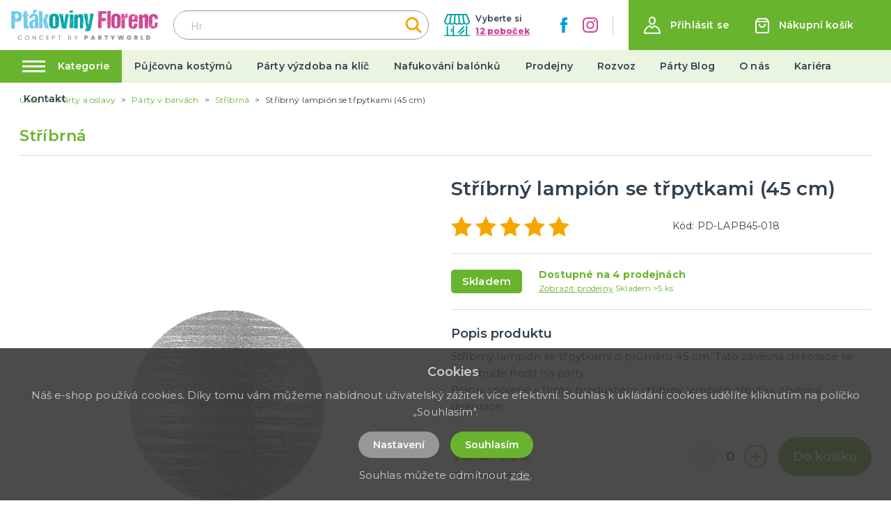

--- FILE ---
content_type: application/javascript; charset=UTF-8
request_url: https://ptakoviny-florenc.cz/_nuxt/3ba7785.js
body_size: 25813
content:
/*! For license information please see LICENSES */
(window.webpackJsonp=window.webpackJsonp||[]).push([[3],{268:function(n,t,r){(function(n,e){var o;(function(){var f,c="Expected a function",l="__lodash_hash_undefined__",h="__lodash_placeholder__",v=16,_=32,y=64,d=128,w=256,m=1/0,x=9007199254740991,j=NaN,A=4294967295,k=[["ary",d],["bind",1],["bindKey",2],["curry",8],["curryRight",v],["flip",512],["partial",_],["partialRight",y],["rearg",w]],O="[object Arguments]",I="[object Array]",R="[object Boolean]",E="[object Date]",z="[object Error]",S="[object Function]",W="[object GeneratorFunction]",C="[object Map]",L="[object Number]",U="[object Object]",B="[object Promise]",T="[object RegExp]",$="[object Set]",D="[object String]",M="[object Symbol]",F="[object WeakMap]",N="[object ArrayBuffer]",P="[object DataView]",Z="[object Float32Array]",K="[object Float64Array]",V="[object Int8Array]",G="[object Int16Array]",J="[object Int32Array]",H="[object Uint8Array]",Y="[object Uint8ClampedArray]",Q="[object Uint16Array]",X="[object Uint32Array]",nn=/\b__p \+= '';/g,tn=/\b(__p \+=) '' \+/g,rn=/(__e\(.*?\)|\b__t\)) \+\n'';/g,en=/&(?:amp|lt|gt|quot|#39);/g,un=/[&<>"']/g,on=RegExp(en.source),fn=RegExp(un.source),an=/<%-([\s\S]+?)%>/g,cn=/<%([\s\S]+?)%>/g,ln=/<%=([\s\S]+?)%>/g,sn=/\.|\[(?:[^[\]]*|(["'])(?:(?!\1)[^\\]|\\.)*?\1)\]/,hn=/^\w*$/,pn=/[^.[\]]+|\[(?:(-?\d+(?:\.\d+)?)|(["'])((?:(?!\2)[^\\]|\\.)*?)\2)\]|(?=(?:\.|\[\])(?:\.|\[\]|$))/g,vn=/[\\^$.*+?()[\]{}|]/g,_n=RegExp(vn.source),gn=/^\s+/,yn=/\s/,dn=/\{(?:\n\/\* \[wrapped with .+\] \*\/)?\n?/,bn=/\{\n\/\* \[wrapped with (.+)\] \*/,wn=/,? & /,mn=/[^\x00-\x2f\x3a-\x40\x5b-\x60\x7b-\x7f]+/g,xn=/[()=,{}\[\]\/\s]/,jn=/\\(\\)?/g,An=/\$\{([^\\}]*(?:\\.[^\\}]*)*)\}/g,kn=/\w*$/,On=/^[-+]0x[0-9a-f]+$/i,In=/^0b[01]+$/i,Rn=/^\[object .+?Constructor\]$/,En=/^0o[0-7]+$/i,zn=/^(?:0|[1-9]\d*)$/,Sn=/[\xc0-\xd6\xd8-\xf6\xf8-\xff\u0100-\u017f]/g,Wn=/($^)/,Cn=/['\n\r\u2028\u2029\\]/g,Ln="\\u0300-\\u036f\\ufe20-\\ufe2f\\u20d0-\\u20ff",Un="\\u2700-\\u27bf",Bn="a-z\\xdf-\\xf6\\xf8-\\xff",Tn="A-Z\\xc0-\\xd6\\xd8-\\xde",$n="\\ufe0e\\ufe0f",Dn="\\xac\\xb1\\xd7\\xf7\\x00-\\x2f\\x3a-\\x40\\x5b-\\x60\\x7b-\\xbf\\u2000-\\u206f \\t\\x0b\\f\\xa0\\ufeff\\n\\r\\u2028\\u2029\\u1680\\u180e\\u2000\\u2001\\u2002\\u2003\\u2004\\u2005\\u2006\\u2007\\u2008\\u2009\\u200a\\u202f\\u205f\\u3000",Mn="['’]",Fn="[\\ud800-\\udfff]",Nn="["+Dn+"]",Pn="["+Ln+"]",qn="\\d+",Zn="[\\u2700-\\u27bf]",Kn="["+Bn+"]",Vn="[^\\ud800-\\udfff"+Dn+qn+Un+Bn+Tn+"]",Gn="\\ud83c[\\udffb-\\udfff]",Jn="[^\\ud800-\\udfff]",Hn="(?:\\ud83c[\\udde6-\\uddff]){2}",Yn="[\\ud800-\\udbff][\\udc00-\\udfff]",Qn="["+Tn+"]",Xn="(?:"+Kn+"|"+Vn+")",nt="(?:"+Qn+"|"+Vn+")",tt="(?:['’](?:d|ll|m|re|s|t|ve))?",et="(?:['’](?:D|LL|M|RE|S|T|VE))?",ut="(?:"+Pn+"|"+Gn+")"+"?",it="[\\ufe0e\\ufe0f]?",ot=it+ut+("(?:\\u200d(?:"+[Jn,Hn,Yn].join("|")+")"+it+ut+")*"),ft="(?:"+[Zn,Hn,Yn].join("|")+")"+ot,at="(?:"+[Jn+Pn+"?",Pn,Hn,Yn,Fn].join("|")+")",ct=RegExp(Mn,"g"),lt=RegExp(Pn,"g"),st=RegExp(Gn+"(?="+Gn+")|"+at+ot,"g"),ht=RegExp([Qn+"?"+Kn+"+"+tt+"(?="+[Nn,Qn,"$"].join("|")+")",nt+"+"+et+"(?="+[Nn,Qn+Xn,"$"].join("|")+")",Qn+"?"+Xn+"+"+tt,Qn+"+"+et,"\\d*(?:1ST|2ND|3RD|(?![123])\\dTH)(?=\\b|[a-z_])","\\d*(?:1st|2nd|3rd|(?![123])\\dth)(?=\\b|[A-Z_])",qn,ft].join("|"),"g"),pt=RegExp("[\\u200d\\ud800-\\udfff"+Ln+$n+"]"),vt=/[a-z][A-Z]|[A-Z]{2}[a-z]|[0-9][a-zA-Z]|[a-zA-Z][0-9]|[^a-zA-Z0-9 ]/,_t=["Array","Buffer","DataView","Date","Error","Float32Array","Float64Array","Function","Int8Array","Int16Array","Int32Array","Map","Math","Object","Promise","RegExp","Set","String","Symbol","TypeError","Uint8Array","Uint8ClampedArray","Uint16Array","Uint32Array","WeakMap","_","clearTimeout","isFinite","parseInt","setTimeout"],gt=-1,yt={};yt[Z]=yt[K]=yt[V]=yt[G]=yt[J]=yt[H]=yt[Y]=yt[Q]=yt[X]=!0,yt[O]=yt[I]=yt[N]=yt[R]=yt[P]=yt[E]=yt[z]=yt[S]=yt[C]=yt[L]=yt[U]=yt[T]=yt[$]=yt[D]=yt[F]=!1;var bt={};bt[O]=bt[I]=bt[N]=bt[P]=bt[R]=bt[E]=bt[Z]=bt[K]=bt[V]=bt[G]=bt[J]=bt[C]=bt[L]=bt[U]=bt[T]=bt[$]=bt[D]=bt[M]=bt[H]=bt[Y]=bt[Q]=bt[X]=!0,bt[z]=bt[S]=bt[F]=!1;var wt={"\\":"\\","'":"'","\n":"n","\r":"r","\u2028":"u2028","\u2029":"u2029"},mt=parseFloat,xt=parseInt,jt="object"==typeof n&&n&&n.Object===Object&&n,At="object"==typeof self&&self&&self.Object===Object&&self,kt=jt||At||Function("return this")(),Ot=t&&!t.nodeType&&t,It=Ot&&"object"==typeof e&&e&&!e.nodeType&&e,Rt=It&&It.exports===Ot,Et=Rt&&jt.process,zt=function(){try{var n=It&&It.require&&It.require("util").types;return n||Et&&Et.binding&&Et.binding("util")}catch(n){}}(),St=zt&&zt.isArrayBuffer,Wt=zt&&zt.isDate,Ct=zt&&zt.isMap,Lt=zt&&zt.isRegExp,Ut=zt&&zt.isSet,Bt=zt&&zt.isTypedArray;function Tt(n,t,r){switch(r.length){case 0:return n.call(t);case 1:return n.call(t,r[0]);case 2:return n.call(t,r[0],r[1]);case 3:return n.call(t,r[0],r[1],r[2])}return n.apply(t,r)}function $t(n,t,r,e){for(var o=-1,f=null==n?0:n.length;++o<f;){var c=n[o];t(e,c,r(c),n)}return e}function Dt(n,t){for(var r=-1,e=null==n?0:n.length;++r<e&&!1!==t(n[r],r,n););return n}function Mt(n,t){for(var r=null==n?0:n.length;r--&&!1!==t(n[r],r,n););return n}function Ft(n,t){for(var r=-1,e=null==n?0:n.length;++r<e;)if(!t(n[r],r,n))return!1;return!0}function Nt(n,t){for(var r=-1,e=null==n?0:n.length,o=0,f=[];++r<e;){var c=n[r];t(c,r,n)&&(f[o++]=c)}return f}function Pt(n,t){return!!(null==n?0:n.length)&&Xt(n,t,0)>-1}function qt(n,t,r){for(var e=-1,o=null==n?0:n.length;++e<o;)if(r(t,n[e]))return!0;return!1}function Zt(n,t){for(var r=-1,e=null==n?0:n.length,o=Array(e);++r<e;)o[r]=t(n[r],r,n);return o}function Kt(n,t){for(var r=-1,e=t.length,o=n.length;++r<e;)n[o+r]=t[r];return n}function Vt(n,t,r,e){var o=-1,f=null==n?0:n.length;for(e&&f&&(r=n[++o]);++o<f;)r=t(r,n[o],o,n);return r}function Gt(n,t,r,e){var o=null==n?0:n.length;for(e&&o&&(r=n[--o]);o--;)r=t(r,n[o],o,n);return r}function Jt(n,t){for(var r=-1,e=null==n?0:n.length;++r<e;)if(t(n[r],r,n))return!0;return!1}var Ht=ur("length");function Yt(n,t,r){var e;return r(n,(function(n,r,o){if(t(n,r,o))return e=r,!1})),e}function Qt(n,t,r,e){for(var o=n.length,f=r+(e?1:-1);e?f--:++f<o;)if(t(n[f],f,n))return f;return-1}function Xt(n,t,r){return t==t?function(n,t,r){var e=r-1,o=n.length;for(;++e<o;)if(n[e]===t)return e;return-1}(n,t,r):Qt(n,rr,r)}function nr(n,t,r,e){for(var o=r-1,f=n.length;++o<f;)if(e(n[o],t))return o;return-1}function rr(n){return n!=n}function er(n,t){var r=null==n?0:n.length;return r?fr(n,t)/r:j}function ur(n){return function(object){return null==object?f:object[n]}}function ir(object){return function(n){return null==object?f:object[n]}}function or(n,t,r,e,o){return o(n,(function(n,o,f){r=e?(e=!1,n):t(r,n,o,f)})),r}function fr(n,t){for(var r,e=-1,o=n.length;++e<o;){var c=t(n[e]);c!==f&&(r=r===f?c:r+c)}return r}function ar(n,t){for(var r=-1,e=Array(n);++r<n;)e[r]=t(r);return e}function cr(n){return n?n.slice(0,Er(n)+1).replace(gn,""):n}function lr(n){return function(t){return n(t)}}function sr(object,n){return Zt(n,(function(n){return object[n]}))}function pr(n,t){return n.has(t)}function vr(n,t){for(var r=-1,e=n.length;++r<e&&Xt(t,n[r],0)>-1;);return r}function _r(n,t){for(var r=n.length;r--&&Xt(t,n[r],0)>-1;);return r}function gr(n,t){for(var r=n.length,e=0;r--;)n[r]===t&&++e;return e}var yr=ir({"À":"A","Á":"A","Â":"A","Ã":"A","Ä":"A","Å":"A","à":"a","á":"a","â":"a","ã":"a","ä":"a","å":"a","Ç":"C","ç":"c","Ð":"D","ð":"d","È":"E","É":"E","Ê":"E","Ë":"E","è":"e","é":"e","ê":"e","ë":"e","Ì":"I","Í":"I","Î":"I","Ï":"I","ì":"i","í":"i","î":"i","ï":"i","Ñ":"N","ñ":"n","Ò":"O","Ó":"O","Ô":"O","Õ":"O","Ö":"O","Ø":"O","ò":"o","ó":"o","ô":"o","õ":"o","ö":"o","ø":"o","Ù":"U","Ú":"U","Û":"U","Ü":"U","ù":"u","ú":"u","û":"u","ü":"u","Ý":"Y","ý":"y","ÿ":"y","Æ":"Ae","æ":"ae","Þ":"Th","þ":"th","ß":"ss","Ā":"A","Ă":"A","Ą":"A","ā":"a","ă":"a","ą":"a","Ć":"C","Ĉ":"C","Ċ":"C","Č":"C","ć":"c","ĉ":"c","ċ":"c","č":"c","Ď":"D","Đ":"D","ď":"d","đ":"d","Ē":"E","Ĕ":"E","Ė":"E","Ę":"E","Ě":"E","ē":"e","ĕ":"e","ė":"e","ę":"e","ě":"e","Ĝ":"G","Ğ":"G","Ġ":"G","Ģ":"G","ĝ":"g","ğ":"g","ġ":"g","ģ":"g","Ĥ":"H","Ħ":"H","ĥ":"h","ħ":"h","Ĩ":"I","Ī":"I","Ĭ":"I","Į":"I","İ":"I","ĩ":"i","ī":"i","ĭ":"i","į":"i","ı":"i","Ĵ":"J","ĵ":"j","Ķ":"K","ķ":"k","ĸ":"k","Ĺ":"L","Ļ":"L","Ľ":"L","Ŀ":"L","Ł":"L","ĺ":"l","ļ":"l","ľ":"l","ŀ":"l","ł":"l","Ń":"N","Ņ":"N","Ň":"N","Ŋ":"N","ń":"n","ņ":"n","ň":"n","ŋ":"n","Ō":"O","Ŏ":"O","Ő":"O","ō":"o","ŏ":"o","ő":"o","Ŕ":"R","Ŗ":"R","Ř":"R","ŕ":"r","ŗ":"r","ř":"r","Ś":"S","Ŝ":"S","Ş":"S","Š":"S","ś":"s","ŝ":"s","ş":"s","š":"s","Ţ":"T","Ť":"T","Ŧ":"T","ţ":"t","ť":"t","ŧ":"t","Ũ":"U","Ū":"U","Ŭ":"U","Ů":"U","Ű":"U","Ų":"U","ũ":"u","ū":"u","ŭ":"u","ů":"u","ű":"u","ų":"u","Ŵ":"W","ŵ":"w","Ŷ":"Y","ŷ":"y","Ÿ":"Y","Ź":"Z","Ż":"Z","Ž":"Z","ź":"z","ż":"z","ž":"z","Ĳ":"IJ","ĳ":"ij","Œ":"Oe","œ":"oe","ŉ":"'n","ſ":"s"}),dr=ir({"&":"&amp;","<":"&lt;",">":"&gt;",'"':"&quot;","'":"&#39;"});function wr(n){return"\\"+wt[n]}function mr(n){return pt.test(n)}function xr(map){var n=-1,t=Array(map.size);return map.forEach((function(r,e){t[++n]=[e,r]})),t}function jr(n,t){return function(r){return n(t(r))}}function Ar(n,t){for(var r=-1,e=n.length,o=0,f=[];++r<e;){var c=n[r];c!==t&&c!==h||(n[r]=h,f[o++]=r)}return f}function kr(n){var t=-1,r=Array(n.size);return n.forEach((function(n){r[++t]=n})),r}function Or(n){var t=-1,r=Array(n.size);return n.forEach((function(n){r[++t]=[n,n]})),r}function Ir(n){return mr(n)?function(n){var t=st.lastIndex=0;for(;st.test(n);)++t;return t}(n):Ht(n)}function Rr(n){return mr(n)?function(n){return n.match(st)||[]}(n):function(n){return n.split("")}(n)}function Er(n){for(var t=n.length;t--&&yn.test(n.charAt(t)););return t}var zr=ir({"&amp;":"&","&lt;":"<","&gt;":">","&quot;":'"',"&#39;":"'"});var Sr=function n(t){var r,e=(t=null==t?kt:Sr.defaults(kt.Object(),t,Sr.pick(kt,_t))).Array,o=t.Date,yn=t.Error,Ln=t.Function,Un=t.Math,Bn=t.Object,Tn=t.RegExp,$n=t.String,Dn=t.TypeError,Mn=e.prototype,Fn=Ln.prototype,Nn=Bn.prototype,Pn=t["__core-js_shared__"],qn=Fn.toString,Zn=Nn.hasOwnProperty,Kn=0,Vn=(r=/[^.]+$/.exec(Pn&&Pn.keys&&Pn.keys.IE_PROTO||""))?"Symbol(src)_1."+r:"",Gn=Nn.toString,Jn=qn.call(Bn),Hn=kt._,Yn=Tn("^"+qn.call(Zn).replace(vn,"\\$&").replace(/hasOwnProperty|(function).*?(?=\\\()| for .+?(?=\\\])/g,"$1.*?")+"$"),Qn=Rt?t.Buffer:f,Xn=t.Symbol,nt=t.Uint8Array,tt=Qn?Qn.allocUnsafe:f,et=jr(Bn.getPrototypeOf,Bn),ut=Bn.create,it=Nn.propertyIsEnumerable,ot=Mn.splice,ft=Xn?Xn.isConcatSpreadable:f,at=Xn?Xn.iterator:f,st=Xn?Xn.toStringTag:f,pt=function(){try{var n=Ii(Bn,"defineProperty");return n({},"",{}),n}catch(n){}}(),wt=t.clearTimeout!==kt.clearTimeout&&t.clearTimeout,jt=o&&o.now!==kt.Date.now&&o.now,At=t.setTimeout!==kt.setTimeout&&t.setTimeout,Ot=Un.ceil,It=Un.floor,Et=Bn.getOwnPropertySymbols,zt=Qn?Qn.isBuffer:f,Ht=t.isFinite,ir=Mn.join,Wr=jr(Bn.keys,Bn),Cr=Un.max,Lr=Un.min,Ur=o.now,Br=t.parseInt,Tr=Un.random,$r=Mn.reverse,Dr=Ii(t,"DataView"),Mr=Ii(t,"Map"),Fr=Ii(t,"Promise"),Nr=Ii(t,"Set"),Pr=Ii(t,"WeakMap"),qr=Ii(Bn,"create"),Zr=Pr&&new Pr,Kr={},Vr=no(Dr),Gr=no(Mr),Jr=no(Fr),Hr=no(Nr),Yr=no(Pr),Qr=Xn?Xn.prototype:f,Xr=Qr?Qr.valueOf:f,ne=Qr?Qr.toString:f;function te(n){if(yf(n)&&!of(n)&&!(n instanceof ie)){if(n instanceof ue)return n;if(Zn.call(n,"__wrapped__"))return to(n)}return new ue(n)}var re=function(){function object(){}return function(n){if(!gf(n))return{};if(ut)return ut(n);object.prototype=n;var t=new object;return object.prototype=f,t}}();function ee(){}function ue(n,t){this.__wrapped__=n,this.__actions__=[],this.__chain__=!!t,this.__index__=0,this.__values__=f}function ie(n){this.__wrapped__=n,this.__actions__=[],this.__dir__=1,this.__filtered__=!1,this.__iteratees__=[],this.__takeCount__=A,this.__views__=[]}function oe(n){var t=-1,r=null==n?0:n.length;for(this.clear();++t<r;){var e=n[t];this.set(e[0],e[1])}}function fe(n){var t=-1,r=null==n?0:n.length;for(this.clear();++t<r;){var e=n[t];this.set(e[0],e[1])}}function ae(n){var t=-1,r=null==n?0:n.length;for(this.clear();++t<r;){var e=n[t];this.set(e[0],e[1])}}function ce(n){var t=-1,r=null==n?0:n.length;for(this.__data__=new ae;++t<r;)this.add(n[t])}function le(n){var data=this.__data__=new fe(n);this.size=data.size}function se(n,t){var r=of(n),e=!r&&uf(n),o=!r&&!e&&lf(n),f=!r&&!e&&!o&&kf(n),c=r||e||o||f,l=c?ar(n.length,$n):[],h=l.length;for(var v in n)!t&&!Zn.call(n,v)||c&&("length"==v||o&&("offset"==v||"parent"==v)||f&&("buffer"==v||"byteLength"==v||"byteOffset"==v)||Li(v,h))||l.push(v);return l}function he(n){var t=n.length;return t?n[cu(0,t-1)]:f}function pe(n,t){return Yi(qu(n),xe(t,0,n.length))}function ve(n){return Yi(qu(n))}function _e(object,n,t){(t!==f&&!tf(object[n],t)||t===f&&!(n in object))&&we(object,n,t)}function ge(object,n,t){var r=object[n];Zn.call(object,n)&&tf(r,t)&&(t!==f||n in object)||we(object,n,t)}function ye(n,t){for(var r=n.length;r--;)if(tf(n[r][0],t))return r;return-1}function de(n,t,r,e){return Ie(n,(function(n,o,f){t(e,n,r(n),f)})),e}function be(object,source){return object&&Zu(source,Vf(source),object)}function we(object,n,t){"__proto__"==n&&pt?pt(object,n,{configurable:!0,enumerable:!0,value:t,writable:!0}):object[n]=t}function me(object,n){for(var t=-1,r=n.length,o=e(r),c=null==object;++t<r;)o[t]=c?f:Nf(object,n[t]);return o}function xe(n,t,r){return n==n&&(r!==f&&(n=n<=r?n:r),t!==f&&(n=n>=t?n:t)),n}function je(n,t,r,e,object,o){var c,l=1&t,h=2&t,v=4&t;if(r&&(c=object?r(n,e,object,o):r(n)),c!==f)return c;if(!gf(n))return n;var _=of(n);if(_){if(c=function(n){var t=n.length,r=new n.constructor(t);t&&"string"==typeof n[0]&&Zn.call(n,"index")&&(r.index=n.index,r.input=n.input);return r}(n),!l)return qu(n,c)}else{var y=zi(n),d=y==S||y==W;if(lf(n))return $u(n,l);if(y==U||y==O||d&&!object){if(c=h||d?{}:Wi(n),!l)return h?function(source,object){return Zu(source,Ei(source),object)}(n,function(object,source){return object&&Zu(source,Gf(source),object)}(c,n)):function(source,object){return Zu(source,Ri(source),object)}(n,be(c,n))}else{if(!bt[y])return object?n:{};c=function(object,n,t){var r=object.constructor;switch(n){case N:return Du(object);case R:case E:return new r(+object);case P:return function(n,t){var r=t?Du(n.buffer):n.buffer;return new n.constructor(r,n.byteOffset,n.byteLength)}(object,t);case Z:case K:case V:case G:case J:case H:case Y:case Q:case X:return Mu(object,t);case C:return new r;case L:case D:return new r(object);case T:return function(n){var t=new n.constructor(n.source,kn.exec(n));return t.lastIndex=n.lastIndex,t}(object);case $:return new r;case M:return symbol=object,Xr?Bn(Xr.call(symbol)):{}}var symbol}(n,y,l)}}o||(o=new le);var w=o.get(n);if(w)return w;o.set(n,c),xf(n)?n.forEach((function(e){c.add(je(e,t,r,e,n,o))})):df(n)&&n.forEach((function(e,f){c.set(f,je(e,t,r,f,n,o))}));var m=_?f:(v?h?wi:bi:h?Gf:Vf)(n);return Dt(m||n,(function(e,f){m&&(e=n[f=e]),ge(c,f,je(e,t,r,f,n,o))})),c}function Ae(object,source,n){var t=n.length;if(null==object)return!t;for(object=Bn(object);t--;){var r=n[t],e=source[r],o=object[r];if(o===f&&!(r in object)||!e(o))return!1}return!0}function ke(n,t,r){if("function"!=typeof n)throw new Dn(c);return Vi((function(){n.apply(f,r)}),t)}function Oe(n,t,r,e){var o=-1,f=Pt,c=!0,l=n.length,h=[],v=t.length;if(!l)return h;r&&(t=Zt(t,lr(r))),e?(f=qt,c=!1):t.length>=200&&(f=pr,c=!1,t=new ce(t));n:for(;++o<l;){var _=n[o],y=null==r?_:r(_);if(_=e||0!==_?_:0,c&&y==y){for(var d=v;d--;)if(t[d]===y)continue n;h.push(_)}else f(t,y,e)||h.push(_)}return h}te.templateSettings={escape:an,evaluate:cn,interpolate:ln,variable:"",imports:{_:te}},te.prototype=ee.prototype,te.prototype.constructor=te,ue.prototype=re(ee.prototype),ue.prototype.constructor=ue,ie.prototype=re(ee.prototype),ie.prototype.constructor=ie,oe.prototype.clear=function(){this.__data__=qr?qr(null):{},this.size=0},oe.prototype.delete=function(n){var t=this.has(n)&&delete this.__data__[n];return this.size-=t?1:0,t},oe.prototype.get=function(n){var data=this.__data__;if(qr){var t=data[n];return t===l?f:t}return Zn.call(data,n)?data[n]:f},oe.prototype.has=function(n){var data=this.__data__;return qr?data[n]!==f:Zn.call(data,n)},oe.prototype.set=function(n,t){var data=this.__data__;return this.size+=this.has(n)?0:1,data[n]=qr&&t===f?l:t,this},fe.prototype.clear=function(){this.__data__=[],this.size=0},fe.prototype.delete=function(n){var data=this.__data__,t=ye(data,n);return!(t<0)&&(t==data.length-1?data.pop():ot.call(data,t,1),--this.size,!0)},fe.prototype.get=function(n){var data=this.__data__,t=ye(data,n);return t<0?f:data[t][1]},fe.prototype.has=function(n){return ye(this.__data__,n)>-1},fe.prototype.set=function(n,t){var data=this.__data__,r=ye(data,n);return r<0?(++this.size,data.push([n,t])):data[r][1]=t,this},ae.prototype.clear=function(){this.size=0,this.__data__={hash:new oe,map:new(Mr||fe),string:new oe}},ae.prototype.delete=function(n){var t=ki(this,n).delete(n);return this.size-=t?1:0,t},ae.prototype.get=function(n){return ki(this,n).get(n)},ae.prototype.has=function(n){return ki(this,n).has(n)},ae.prototype.set=function(n,t){var data=ki(this,n),r=data.size;return data.set(n,t),this.size+=data.size==r?0:1,this},ce.prototype.add=ce.prototype.push=function(n){return this.__data__.set(n,l),this},ce.prototype.has=function(n){return this.__data__.has(n)},le.prototype.clear=function(){this.__data__=new fe,this.size=0},le.prototype.delete=function(n){var data=this.__data__,t=data.delete(n);return this.size=data.size,t},le.prototype.get=function(n){return this.__data__.get(n)},le.prototype.has=function(n){return this.__data__.has(n)},le.prototype.set=function(n,t){var data=this.__data__;if(data instanceof fe){var r=data.__data__;if(!Mr||r.length<199)return r.push([n,t]),this.size=++data.size,this;data=this.__data__=new ae(r)}return data.set(n,t),this.size=data.size,this};var Ie=Gu(Ue),Re=Gu(Be,!0);function Ee(n,t){var r=!0;return Ie(n,(function(n,e,o){return r=!!t(n,e,o)})),r}function ze(n,t,r){for(var e=-1,o=n.length;++e<o;){var c=n[e],l=t(c);if(null!=l&&(h===f?l==l&&!Af(l):r(l,h)))var h=l,v=c}return v}function Se(n,t){var r=[];return Ie(n,(function(n,e,o){t(n,e,o)&&r.push(n)})),r}function We(n,t,r,e,o){var f=-1,c=n.length;for(r||(r=Ci),o||(o=[]);++f<c;){var l=n[f];t>0&&r(l)?t>1?We(l,t-1,r,e,o):Kt(o,l):e||(o[o.length]=l)}return o}var Ce=Ju(),Le=Ju(!0);function Ue(object,n){return object&&Ce(object,n,Vf)}function Be(object,n){return object&&Le(object,n,Vf)}function Te(object,n){return Nt(n,(function(n){return pf(object[n])}))}function $e(object,path){for(var n=0,t=(path=Lu(path,object)).length;null!=object&&n<t;)object=object[Xi(path[n++])];return n&&n==t?object:f}function De(object,n,t){var r=n(object);return of(object)?r:Kt(r,t(object))}function Me(n){return null==n?n===f?"[object Undefined]":"[object Null]":st&&st in Bn(n)?function(n){var t=Zn.call(n,st),r=n[st];try{n[st]=f;var e=!0}catch(n){}var o=Gn.call(n);e&&(t?n[st]=r:delete n[st]);return o}(n):function(n){return Gn.call(n)}(n)}function Fe(n,t){return n>t}function Ne(object,n){return null!=object&&Zn.call(object,n)}function Pe(object,n){return null!=object&&n in Bn(object)}function qe(n,t,r){for(var o=r?qt:Pt,c=n[0].length,l=n.length,h=l,v=e(l),_=1/0,y=[];h--;){var d=n[h];h&&t&&(d=Zt(d,lr(t))),_=Lr(d.length,_),v[h]=!r&&(t||c>=120&&d.length>=120)?new ce(h&&d):f}d=n[0];var w=-1,m=v[0];n:for(;++w<c&&y.length<_;){var x=d[w],j=t?t(x):x;if(x=r||0!==x?x:0,!(m?pr(m,j):o(y,j,r))){for(h=l;--h;){var A=v[h];if(!(A?pr(A,j):o(n[h],j,r)))continue n}m&&m.push(j),y.push(x)}}return y}function Ze(object,path,n){var t=null==(object=Pi(object,path=Lu(path,object)))?object:object[Xi(so(path))];return null==t?f:Tt(t,object,n)}function Ke(n){return yf(n)&&Me(n)==O}function Ve(n,t,r,e,o){return n===t||(null==n||null==t||!yf(n)&&!yf(t)?n!=n&&t!=t:function(object,n,t,r,e,o){var c=of(object),l=of(n),h=c?I:zi(object),v=l?I:zi(n),_=(h=h==O?U:h)==U,y=(v=v==O?U:v)==U,d=h==v;if(d&&lf(object)){if(!lf(n))return!1;c=!0,_=!1}if(d&&!_)return o||(o=new le),c||kf(object)?yi(object,n,t,r,e,o):function(object,n,t,r,e,o,f){switch(t){case P:if(object.byteLength!=n.byteLength||object.byteOffset!=n.byteOffset)return!1;object=object.buffer,n=n.buffer;case N:return!(object.byteLength!=n.byteLength||!o(new nt(object),new nt(n)));case R:case E:case L:return tf(+object,+n);case z:return object.name==n.name&&object.message==n.message;case T:case D:return object==n+"";case C:var c=xr;case $:var l=1&r;if(c||(c=kr),object.size!=n.size&&!l)return!1;var h=f.get(object);if(h)return h==n;r|=2,f.set(object,n);var v=yi(c(object),c(n),r,e,o,f);return f.delete(object),v;case M:if(Xr)return Xr.call(object)==Xr.call(n)}return!1}(object,n,h,t,r,e,o);if(!(1&t)){var w=_&&Zn.call(object,"__wrapped__"),m=y&&Zn.call(n,"__wrapped__");if(w||m){var x=w?object.value():object,j=m?n.value():n;return o||(o=new le),e(x,j,t,r,o)}}if(!d)return!1;return o||(o=new le),function(object,n,t,r,e,o){var c=1&t,l=bi(object),h=l.length,v=bi(n).length;if(h!=v&&!c)return!1;var _=h;for(;_--;){var y=l[_];if(!(c?y in n:Zn.call(n,y)))return!1}var d=o.get(object),w=o.get(n);if(d&&w)return d==n&&w==object;var m=!0;o.set(object,n),o.set(n,object);var x=c;for(;++_<h;){var j=object[y=l[_]],A=n[y];if(r)var k=c?r(A,j,y,n,object,o):r(j,A,y,object,n,o);if(!(k===f?j===A||e(j,A,t,r,o):k)){m=!1;break}x||(x="constructor"==y)}if(m&&!x){var O=object.constructor,I=n.constructor;O==I||!("constructor"in object)||!("constructor"in n)||"function"==typeof O&&O instanceof O&&"function"==typeof I&&I instanceof I||(m=!1)}return o.delete(object),o.delete(n),m}(object,n,t,r,e,o)}(n,t,r,e,Ve,o))}function Ge(object,source,n,t){var r=n.length,e=r,o=!t;if(null==object)return!e;for(object=Bn(object);r--;){var data=n[r];if(o&&data[2]?data[1]!==object[data[0]]:!(data[0]in object))return!1}for(;++r<e;){var c=(data=n[r])[0],l=object[c],h=data[1];if(o&&data[2]){if(l===f&&!(c in object))return!1}else{var v=new le;if(t)var _=t(l,h,c,object,source,v);if(!(_===f?Ve(h,l,3,t,v):_))return!1}}return!0}function Je(n){return!(!gf(n)||(t=n,Vn&&Vn in t))&&(pf(n)?Yn:Rn).test(no(n));var t}function He(n){return"function"==typeof n?n:null==n?ba:"object"==typeof n?of(n)?ru(n[0],n[1]):tu(n):Ra(n)}function Ye(object){if(!Di(object))return Wr(object);var n=[];for(var t in Bn(object))Zn.call(object,t)&&"constructor"!=t&&n.push(t);return n}function Qe(object){if(!gf(object))return function(object){var n=[];if(null!=object)for(var t in Bn(object))n.push(t);return n}(object);var n=Di(object),t=[];for(var r in object)("constructor"!=r||!n&&Zn.call(object,r))&&t.push(r);return t}function Xe(n,t){return n<t}function nu(n,t){var r=-1,o=af(n)?e(n.length):[];return Ie(n,(function(n,e,f){o[++r]=t(n,e,f)})),o}function tu(source){var n=Oi(source);return 1==n.length&&n[0][2]?Fi(n[0][0],n[0][1]):function(object){return object===source||Ge(object,source,n)}}function ru(path,n){return Bi(path)&&Mi(n)?Fi(Xi(path),n):function(object){var t=Nf(object,path);return t===f&&t===n?Pf(object,path):Ve(n,t,3)}}function eu(object,source,n,t,r){object!==source&&Ce(source,(function(e,o){if(r||(r=new le),gf(e))!function(object,source,n,t,r,e,o){var c=Zi(object,n),l=Zi(source,n),h=o.get(l);if(h)return void _e(object,n,h);var v=e?e(c,l,n+"",object,source,o):f,_=v===f;if(_){var y=of(l),d=!y&&lf(l),w=!y&&!d&&kf(l);v=l,y||d||w?of(c)?v=c:cf(c)?v=qu(c):d?(_=!1,v=$u(l,!0)):w?(_=!1,v=Mu(l,!0)):v=[]:wf(l)||uf(l)?(v=c,uf(c)?v=Cf(c):gf(c)&&!pf(c)||(v=Wi(l))):_=!1}_&&(o.set(l,v),r(v,l,t,e,o),o.delete(l));_e(object,n,v)}(object,source,o,n,eu,t,r);else{var c=t?t(Zi(object,o),e,o+"",object,source,r):f;c===f&&(c=e),_e(object,o,c)}}),Gf)}function uu(n,t){var r=n.length;if(r)return Li(t+=t<0?r:0,r)?n[t]:f}function iu(n,t,r){t=t.length?Zt(t,(function(n){return of(n)?function(t){return $e(t,1===n.length?n[0]:n)}:n})):[ba];var e=-1;t=Zt(t,lr(Ai()));var o=nu(n,(function(n,r,o){var f=Zt(t,(function(t){return t(n)}));return{criteria:f,index:++e,value:n}}));return function(n,t){var r=n.length;for(n.sort(t);r--;)n[r]=n[r].value;return n}(o,(function(object,n){return function(object,n,t){var r=-1,e=object.criteria,o=n.criteria,f=e.length,c=t.length;for(;++r<f;){var l=Fu(e[r],o[r]);if(l)return r>=c?l:l*("desc"==t[r]?-1:1)}return object.index-n.index}(object,n,r)}))}function ou(object,n,t){for(var r=-1,e=n.length,o={};++r<e;){var path=n[r],f=$e(object,path);t(f,path)&&vu(o,Lu(path,object),f)}return o}function fu(n,t,r,e){var o=e?nr:Xt,f=-1,c=t.length,l=n;for(n===t&&(t=qu(t)),r&&(l=Zt(n,lr(r)));++f<c;)for(var h=0,v=t[f],_=r?r(v):v;(h=o(l,_,h,e))>-1;)l!==n&&ot.call(l,h,1),ot.call(n,h,1);return n}function au(n,t){for(var r=n?t.length:0,e=r-1;r--;){var o=t[r];if(r==e||o!==f){var f=o;Li(o)?ot.call(n,o,1):Ou(n,o)}}return n}function cu(n,t){return n+It(Tr()*(t-n+1))}function lu(n,t){var r="";if(!n||t<1||t>x)return r;do{t%2&&(r+=n),(t=It(t/2))&&(n+=n)}while(t);return r}function su(n,t){return Gi(Ni(n,t,ba),n+"")}function hu(n){return he(ra(n))}function pu(n,t){var r=ra(n);return Yi(r,xe(t,0,r.length))}function vu(object,path,n,t){if(!gf(object))return object;for(var r=-1,e=(path=Lu(path,object)).length,o=e-1,c=object;null!=c&&++r<e;){var l=Xi(path[r]),h=n;if("__proto__"===l||"constructor"===l||"prototype"===l)return object;if(r!=o){var v=c[l];(h=t?t(v,l,c):f)===f&&(h=gf(v)?v:Li(path[r+1])?[]:{})}ge(c,l,h),c=c[l]}return object}var _u=Zr?function(n,data){return Zr.set(n,data),n}:ba,gu=pt?function(n,t){return pt(n,"toString",{configurable:!0,enumerable:!1,value:ga(t),writable:!0})}:ba;function yu(n){return Yi(ra(n))}function du(n,t,r){var o=-1,f=n.length;t<0&&(t=-t>f?0:f+t),(r=r>f?f:r)<0&&(r+=f),f=t>r?0:r-t>>>0,t>>>=0;for(var c=e(f);++o<f;)c[o]=n[o+t];return c}function bu(n,t){var r;return Ie(n,(function(n,e,o){return!(r=t(n,e,o))})),!!r}function wu(n,t,r){var e=0,o=null==n?e:n.length;if("number"==typeof t&&t==t&&o<=2147483647){for(;e<o;){var f=e+o>>>1,c=n[f];null!==c&&!Af(c)&&(r?c<=t:c<t)?e=f+1:o=f}return o}return mu(n,t,ba,r)}function mu(n,t,r,e){var o=0,c=null==n?0:n.length;if(0===c)return 0;for(var l=(t=r(t))!=t,h=null===t,v=Af(t),_=t===f;o<c;){var y=It((o+c)/2),d=r(n[y]),w=d!==f,m=null===d,x=d==d,j=Af(d);if(l)var A=e||x;else A=_?x&&(e||w):h?x&&w&&(e||!m):v?x&&w&&!m&&(e||!j):!m&&!j&&(e?d<=t:d<t);A?o=y+1:c=y}return Lr(c,4294967294)}function xu(n,t){for(var r=-1,e=n.length,o=0,f=[];++r<e;){var c=n[r],l=t?t(c):c;if(!r||!tf(l,h)){var h=l;f[o++]=0===c?0:c}}return f}function ju(n){return"number"==typeof n?n:Af(n)?j:+n}function Au(n){if("string"==typeof n)return n;if(of(n))return Zt(n,Au)+"";if(Af(n))return ne?ne.call(n):"";var t=n+"";return"0"==t&&1/n==-1/0?"-0":t}function ku(n,t,r){var e=-1,o=Pt,f=n.length,c=!0,l=[],h=l;if(r)c=!1,o=qt;else if(f>=200){var v=t?null:si(n);if(v)return kr(v);c=!1,o=pr,h=new ce}else h=t?[]:l;n:for(;++e<f;){var _=n[e],y=t?t(_):_;if(_=r||0!==_?_:0,c&&y==y){for(var d=h.length;d--;)if(h[d]===y)continue n;t&&h.push(y),l.push(_)}else o(h,y,r)||(h!==l&&h.push(y),l.push(_))}return l}function Ou(object,path){return null==(object=Pi(object,path=Lu(path,object)))||delete object[Xi(so(path))]}function Iu(object,path,n,t){return vu(object,path,n($e(object,path)),t)}function Ru(n,t,r,e){for(var o=n.length,f=e?o:-1;(e?f--:++f<o)&&t(n[f],f,n););return r?du(n,e?0:f,e?f+1:o):du(n,e?f+1:0,e?o:f)}function Eu(n,t){var r=n;return r instanceof ie&&(r=r.value()),Vt(t,(function(n,t){return t.func.apply(t.thisArg,Kt([n],t.args))}),r)}function zu(n,t,r){var o=n.length;if(o<2)return o?ku(n[0]):[];for(var f=-1,c=e(o);++f<o;)for(var l=n[f],h=-1;++h<o;)h!=f&&(c[f]=Oe(c[f]||l,n[h],t,r));return ku(We(c,1),t,r)}function Su(n,t,r){for(var e=-1,o=n.length,c=t.length,l={};++e<o;){var h=e<c?t[e]:f;r(l,n[e],h)}return l}function Wu(n){return cf(n)?n:[]}function Cu(n){return"function"==typeof n?n:ba}function Lu(n,object){return of(n)?n:Bi(n,object)?[n]:Qi(Lf(n))}var Uu=su;function Bu(n,t,r){var e=n.length;return r=r===f?e:r,!t&&r>=e?n:du(n,t,r)}var Tu=wt||function(n){return kt.clearTimeout(n)};function $u(n,t){if(t)return n.slice();var r=n.length,e=tt?tt(r):new n.constructor(r);return n.copy(e),e}function Du(n){var t=new n.constructor(n.byteLength);return new nt(t).set(new nt(n)),t}function Mu(n,t){var r=t?Du(n.buffer):n.buffer;return new n.constructor(r,n.byteOffset,n.length)}function Fu(n,t){if(n!==t){var r=n!==f,e=null===n,o=n==n,c=Af(n),l=t!==f,h=null===t,v=t==t,_=Af(t);if(!h&&!_&&!c&&n>t||c&&l&&v&&!h&&!_||e&&l&&v||!r&&v||!o)return 1;if(!e&&!c&&!_&&n<t||_&&r&&o&&!e&&!c||h&&r&&o||!l&&o||!v)return-1}return 0}function Nu(n,t,r,o){for(var f=-1,c=n.length,l=r.length,h=-1,v=t.length,_=Cr(c-l,0),y=e(v+_),d=!o;++h<v;)y[h]=t[h];for(;++f<l;)(d||f<c)&&(y[r[f]]=n[f]);for(;_--;)y[h++]=n[f++];return y}function Pu(n,t,r,o){for(var f=-1,c=n.length,l=-1,h=r.length,v=-1,_=t.length,y=Cr(c-h,0),d=e(y+_),w=!o;++f<y;)d[f]=n[f];for(var m=f;++v<_;)d[m+v]=t[v];for(;++l<h;)(w||f<c)&&(d[m+r[l]]=n[f++]);return d}function qu(source,n){var t=-1,r=source.length;for(n||(n=e(r));++t<r;)n[t]=source[t];return n}function Zu(source,n,object,t){var r=!object;object||(object={});for(var e=-1,o=n.length;++e<o;){var c=n[e],l=t?t(object[c],source[c],c,object,source):f;l===f&&(l=source[c]),r?we(object,c,l):ge(object,c,l)}return object}function Ku(n,t){return function(r,e){var o=of(r)?$t:de,f=t?t():{};return o(r,n,Ai(e,2),f)}}function Vu(n){return su((function(object,t){var r=-1,e=t.length,o=e>1?t[e-1]:f,c=e>2?t[2]:f;for(o=n.length>3&&"function"==typeof o?(e--,o):f,c&&Ui(t[0],t[1],c)&&(o=e<3?f:o,e=1),object=Bn(object);++r<e;){var source=t[r];source&&n(object,source,r,o)}return object}))}function Gu(n,t){return function(r,e){if(null==r)return r;if(!af(r))return n(r,e);for(var o=r.length,f=t?o:-1,c=Bn(r);(t?f--:++f<o)&&!1!==e(c[f],f,c););return r}}function Ju(n){return function(object,t,r){for(var e=-1,o=Bn(object),f=r(object),c=f.length;c--;){var l=f[n?c:++e];if(!1===t(o[l],l,o))break}return object}}function Hu(n){return function(t){var r=mr(t=Lf(t))?Rr(t):f,e=r?r[0]:t.charAt(0),o=r?Bu(r,1).join(""):t.slice(1);return e[n]()+o}}function Yu(n){return function(t){return Vt(pa(ia(t).replace(ct,"")),n,"")}}function Qu(n){return function(){var t=arguments;switch(t.length){case 0:return new n;case 1:return new n(t[0]);case 2:return new n(t[0],t[1]);case 3:return new n(t[0],t[1],t[2]);case 4:return new n(t[0],t[1],t[2],t[3]);case 5:return new n(t[0],t[1],t[2],t[3],t[4]);case 6:return new n(t[0],t[1],t[2],t[3],t[4],t[5]);case 7:return new n(t[0],t[1],t[2],t[3],t[4],t[5],t[6])}var r=re(n.prototype),e=n.apply(r,t);return gf(e)?e:r}}function Xu(n){return function(t,r,e){var o=Bn(t);if(!af(t)){var c=Ai(r,3);t=Vf(t),r=function(n){return c(o[n],n,o)}}var l=n(t,r,e);return l>-1?o[c?t[l]:l]:f}}function ni(n){return di((function(t){var r=t.length,e=r,o=ue.prototype.thru;for(n&&t.reverse();e--;){var l=t[e];if("function"!=typeof l)throw new Dn(c);if(o&&!h&&"wrapper"==xi(l))var h=new ue([],!0)}for(e=h?e:r;++e<r;){var v=xi(l=t[e]),data="wrapper"==v?mi(l):f;h=data&&Ti(data[0])&&424==data[1]&&!data[4].length&&1==data[9]?h[xi(data[0])].apply(h,data[3]):1==l.length&&Ti(l)?h[v]():h.thru(l)}return function(){var n=arguments,e=n[0];if(h&&1==n.length&&of(e))return h.plant(e).value();for(var o=0,f=r?t[o].apply(this,n):e;++o<r;)f=t[o].call(this,f);return f}}))}function ti(n,t,r,o,c,l,h,v,_,y){var w=t&d,m=1&t,x=2&t,j=24&t,A=512&t,k=x?f:Qu(n);return function f(){for(var d=arguments.length,O=e(d),I=d;I--;)O[I]=arguments[I];if(j)var R=ji(f),E=gr(O,R);if(o&&(O=Nu(O,o,c,j)),l&&(O=Pu(O,l,h,j)),d-=E,j&&d<y){var z=Ar(O,R);return ai(n,t,ti,f.placeholder,r,O,z,v,_,y-d)}var S=m?r:this,W=x?S[n]:n;return d=O.length,v?O=qi(O,v):A&&d>1&&O.reverse(),w&&_<d&&(O.length=_),this&&this!==kt&&this instanceof f&&(W=k||Qu(W)),W.apply(S,O)}}function ri(n,t){return function(object,r){return function(object,n,t,r){return Ue(object,(function(e,o,object){n(r,t(e),o,object)})),r}(object,n,t(r),{})}}function ei(n,t){return function(r,e){var o;if(r===f&&e===f)return t;if(r!==f&&(o=r),e!==f){if(o===f)return e;"string"==typeof r||"string"==typeof e?(r=Au(r),e=Au(e)):(r=ju(r),e=ju(e)),o=n(r,e)}return o}}function ui(n){return di((function(t){return t=Zt(t,lr(Ai())),su((function(r){var e=this;return n(t,(function(n){return Tt(n,e,r)}))}))}))}function ii(n,t){var r=(t=t===f?" ":Au(t)).length;if(r<2)return r?lu(t,n):t;var e=lu(t,Ot(n/Ir(t)));return mr(t)?Bu(Rr(e),0,n).join(""):e.slice(0,n)}function oi(n){return function(t,r,o){return o&&"number"!=typeof o&&Ui(t,r,o)&&(r=o=f),t=Ef(t),r===f?(r=t,t=0):r=Ef(r),function(n,t,r,o){for(var f=-1,c=Cr(Ot((t-n)/(r||1)),0),l=e(c);c--;)l[o?c:++f]=n,n+=r;return l}(t,r,o=o===f?t<r?1:-1:Ef(o),n)}}function fi(n){return function(t,r){return"string"==typeof t&&"string"==typeof r||(t=Wf(t),r=Wf(r)),n(t,r)}}function ai(n,t,r,e,o,c,l,h,v,d){var w=8&t;t|=w?_:y,4&(t&=~(w?y:_))||(t&=-4);var m=[n,t,o,w?c:f,w?l:f,w?f:c,w?f:l,h,v,d],x=r.apply(f,m);return Ti(n)&&Ki(x,m),x.placeholder=e,Ji(x,n,t)}function ci(n){var t=Un[n];return function(n,r){if(n=Wf(n),(r=null==r?0:Lr(zf(r),292))&&Ht(n)){var e=(Lf(n)+"e").split("e");return+((e=(Lf(t(e[0]+"e"+(+e[1]+r)))+"e").split("e"))[0]+"e"+(+e[1]-r))}return t(n)}}var si=Nr&&1/kr(new Nr([,-0]))[1]==m?function(n){return new Nr(n)}:Aa;function hi(n){return function(object){var t=zi(object);return t==C?xr(object):t==$?Or(object):function(object,n){return Zt(n,(function(n){return[n,object[n]]}))}(object,n(object))}}function pi(n,t,r,o,l,m,x,j){var A=2&t;if(!A&&"function"!=typeof n)throw new Dn(c);var k=o?o.length:0;if(k||(t&=-97,o=l=f),x=x===f?x:Cr(zf(x),0),j=j===f?j:zf(j),k-=l?l.length:0,t&y){var O=o,I=l;o=l=f}var data=A?f:mi(n),R=[n,t,r,o,l,O,I,m,x,j];if(data&&function(data,source){var n=data[1],t=source[1],r=n|t,e=r<131,o=t==d&&8==n||t==d&&n==w&&data[7].length<=source[8]||384==t&&source[7].length<=source[8]&&8==n;if(!e&&!o)return data;1&t&&(data[2]=source[2],r|=1&n?0:4);var f=source[3];if(f){var c=data[3];data[3]=c?Nu(c,f,source[4]):f,data[4]=c?Ar(data[3],h):source[4]}(f=source[5])&&(c=data[5],data[5]=c?Pu(c,f,source[6]):f,data[6]=c?Ar(data[5],h):source[6]);(f=source[7])&&(data[7]=f);t&d&&(data[8]=null==data[8]?source[8]:Lr(data[8],source[8]));null==data[9]&&(data[9]=source[9]);data[0]=source[0],data[1]=r}(R,data),n=R[0],t=R[1],r=R[2],o=R[3],l=R[4],!(j=R[9]=R[9]===f?A?0:n.length:Cr(R[9]-k,0))&&24&t&&(t&=-25),t&&1!=t)E=8==t||t==v?function(n,t,r){var o=Qu(n);return function c(){for(var l=arguments.length,h=e(l),v=l,_=ji(c);v--;)h[v]=arguments[v];var y=l<3&&h[0]!==_&&h[l-1]!==_?[]:Ar(h,_);return(l-=y.length)<r?ai(n,t,ti,c.placeholder,f,h,y,f,f,r-l):Tt(this&&this!==kt&&this instanceof c?o:n,this,h)}}(n,t,j):t!=_&&33!=t||l.length?ti.apply(f,R):function(n,t,r,o){var f=1&t,c=Qu(n);return function t(){for(var l=-1,h=arguments.length,v=-1,_=o.length,y=e(_+h),d=this&&this!==kt&&this instanceof t?c:n;++v<_;)y[v]=o[v];for(;h--;)y[v++]=arguments[++l];return Tt(d,f?r:this,y)}}(n,t,r,o);else var E=function(n,t,r){var e=1&t,o=Qu(n);return function t(){return(this&&this!==kt&&this instanceof t?o:n).apply(e?r:this,arguments)}}(n,t,r);return Ji((data?_u:Ki)(E,R),n,t)}function vi(n,t,r,object){return n===f||tf(n,Nn[r])&&!Zn.call(object,r)?t:n}function _i(n,t,r,object,source,e){return gf(n)&&gf(t)&&(e.set(t,n),eu(n,t,f,_i,e),e.delete(t)),n}function gi(n){return wf(n)?f:n}function yi(n,t,r,e,o,c){var l=1&r,h=n.length,v=t.length;if(h!=v&&!(l&&v>h))return!1;var _=c.get(n),y=c.get(t);if(_&&y)return _==t&&y==n;var d=-1,w=!0,m=2&r?new ce:f;for(c.set(n,t),c.set(t,n);++d<h;){var x=n[d],j=t[d];if(e)var A=l?e(j,x,d,t,n,c):e(x,j,d,n,t,c);if(A!==f){if(A)continue;w=!1;break}if(m){if(!Jt(t,(function(n,t){if(!pr(m,t)&&(x===n||o(x,n,r,e,c)))return m.push(t)}))){w=!1;break}}else if(x!==j&&!o(x,j,r,e,c)){w=!1;break}}return c.delete(n),c.delete(t),w}function di(n){return Gi(Ni(n,f,fo),n+"")}function bi(object){return De(object,Vf,Ri)}function wi(object){return De(object,Gf,Ei)}var mi=Zr?function(n){return Zr.get(n)}:Aa;function xi(n){for(var t=n.name+"",r=Kr[t],e=Zn.call(Kr,t)?r.length:0;e--;){var data=r[e],o=data.func;if(null==o||o==n)return data.name}return t}function ji(n){return(Zn.call(te,"placeholder")?te:n).placeholder}function Ai(){var n=te.iteratee||wa;return n=n===wa?He:n,arguments.length?n(arguments[0],arguments[1]):n}function ki(map,n){var t,r,data=map.__data__;return("string"==(r=typeof(t=n))||"number"==r||"symbol"==r||"boolean"==r?"__proto__"!==t:null===t)?data["string"==typeof n?"string":"hash"]:data.map}function Oi(object){for(var n=Vf(object),t=n.length;t--;){var r=n[t],e=object[r];n[t]=[r,e,Mi(e)]}return n}function Ii(object,n){var t=function(object,n){return null==object?f:object[n]}(object,n);return Je(t)?t:f}var Ri=Et?function(object){return null==object?[]:(object=Bn(object),Nt(Et(object),(function(symbol){return it.call(object,symbol)})))}:Sa,Ei=Et?function(object){for(var n=[];object;)Kt(n,Ri(object)),object=et(object);return n}:Sa,zi=Me;function Si(object,path,n){for(var t=-1,r=(path=Lu(path,object)).length,e=!1;++t<r;){var o=Xi(path[t]);if(!(e=null!=object&&n(object,o)))break;object=object[o]}return e||++t!=r?e:!!(r=null==object?0:object.length)&&_f(r)&&Li(o,r)&&(of(object)||uf(object))}function Wi(object){return"function"!=typeof object.constructor||Di(object)?{}:re(et(object))}function Ci(n){return of(n)||uf(n)||!!(ft&&n&&n[ft])}function Li(n,t){var r=typeof n;return!!(t=null==t?x:t)&&("number"==r||"symbol"!=r&&zn.test(n))&&n>-1&&n%1==0&&n<t}function Ui(n,t,object){if(!gf(object))return!1;var r=typeof t;return!!("number"==r?af(object)&&Li(t,object.length):"string"==r&&t in object)&&tf(object[t],n)}function Bi(n,object){if(of(n))return!1;var t=typeof n;return!("number"!=t&&"symbol"!=t&&"boolean"!=t&&null!=n&&!Af(n))||(hn.test(n)||!sn.test(n)||null!=object&&n in Bn(object))}function Ti(n){var t=xi(n),r=te[t];if("function"!=typeof r||!(t in ie.prototype))return!1;if(n===r)return!0;var data=mi(r);return!!data&&n===data[0]}(Dr&&zi(new Dr(new ArrayBuffer(1)))!=P||Mr&&zi(new Mr)!=C||Fr&&zi(Fr.resolve())!=B||Nr&&zi(new Nr)!=$||Pr&&zi(new Pr)!=F)&&(zi=function(n){var t=Me(n),r=t==U?n.constructor:f,e=r?no(r):"";if(e)switch(e){case Vr:return P;case Gr:return C;case Jr:return B;case Hr:return $;case Yr:return F}return t});var $i=Pn?pf:Wa;function Di(n){var t=n&&n.constructor;return n===("function"==typeof t&&t.prototype||Nn)}function Mi(n){return n==n&&!gf(n)}function Fi(n,t){return function(object){return null!=object&&(object[n]===t&&(t!==f||n in Bn(object)))}}function Ni(n,t,r){return t=Cr(t===f?n.length-1:t,0),function(){for(var o=arguments,f=-1,c=Cr(o.length-t,0),l=e(c);++f<c;)l[f]=o[t+f];f=-1;for(var h=e(t+1);++f<t;)h[f]=o[f];return h[t]=r(l),Tt(n,this,h)}}function Pi(object,path){return path.length<2?object:$e(object,du(path,0,-1))}function qi(n,t){for(var r=n.length,e=Lr(t.length,r),o=qu(n);e--;){var c=t[e];n[e]=Li(c,r)?o[c]:f}return n}function Zi(object,n){if(("constructor"!==n||"function"!=typeof object[n])&&"__proto__"!=n)return object[n]}var Ki=Hi(_u),Vi=At||function(n,t){return kt.setTimeout(n,t)},Gi=Hi(gu);function Ji(n,t,r){var source=t+"";return Gi(n,function(source,details){var n=details.length;if(!n)return source;var t=n-1;return details[t]=(n>1?"& ":"")+details[t],details=details.join(n>2?", ":" "),source.replace(dn,"{\n/* [wrapped with "+details+"] */\n")}(source,function(details,n){return Dt(k,(function(t){var r="_."+t[0];n&t[1]&&!Pt(details,r)&&details.push(r)})),details.sort()}(function(source){var n=source.match(bn);return n?n[1].split(wn):[]}(source),r)))}function Hi(n){var t=0,r=0;return function(){var e=Ur(),o=16-(e-r);if(r=e,o>0){if(++t>=800)return arguments[0]}else t=0;return n.apply(f,arguments)}}function Yi(n,t){var r=-1,e=n.length,o=e-1;for(t=t===f?e:t;++r<t;){var c=cu(r,o),l=n[c];n[c]=n[r],n[r]=l}return n.length=t,n}var Qi=function(n){var t=Jo(n,(function(n){return 500===r.size&&r.clear(),n})),r=t.cache;return t}((function(n){var t=[];return 46===n.charCodeAt(0)&&t.push(""),n.replace(pn,(function(n,r,e,o){t.push(e?o.replace(jn,"$1"):r||n)})),t}));function Xi(n){if("string"==typeof n||Af(n))return n;var t=n+"";return"0"==t&&1/n==-1/0?"-0":t}function no(n){if(null!=n){try{return qn.call(n)}catch(n){}try{return n+""}catch(n){}}return""}function to(n){if(n instanceof ie)return n.clone();var t=new ue(n.__wrapped__,n.__chain__);return t.__actions__=qu(n.__actions__),t.__index__=n.__index__,t.__values__=n.__values__,t}var ro=su((function(n,t){return cf(n)?Oe(n,We(t,1,cf,!0)):[]})),eo=su((function(n,t){var r=so(t);return cf(r)&&(r=f),cf(n)?Oe(n,We(t,1,cf,!0),Ai(r,2)):[]})),uo=su((function(n,t){var r=so(t);return cf(r)&&(r=f),cf(n)?Oe(n,We(t,1,cf,!0),f,r):[]}));function io(n,t,r){var e=null==n?0:n.length;if(!e)return-1;var o=null==r?0:zf(r);return o<0&&(o=Cr(e+o,0)),Qt(n,Ai(t,3),o)}function oo(n,t,r){var e=null==n?0:n.length;if(!e)return-1;var o=e-1;return r!==f&&(o=zf(r),o=r<0?Cr(e+o,0):Lr(o,e-1)),Qt(n,Ai(t,3),o,!0)}function fo(n){return(null==n?0:n.length)?We(n,1):[]}function head(n){return n&&n.length?n[0]:f}var ao=su((function(n){var t=Zt(n,Wu);return t.length&&t[0]===n[0]?qe(t):[]})),co=su((function(n){var t=so(n),r=Zt(n,Wu);return t===so(r)?t=f:r.pop(),r.length&&r[0]===n[0]?qe(r,Ai(t,2)):[]})),lo=su((function(n){var t=so(n),r=Zt(n,Wu);return(t="function"==typeof t?t:f)&&r.pop(),r.length&&r[0]===n[0]?qe(r,f,t):[]}));function so(n){var t=null==n?0:n.length;return t?n[t-1]:f}var ho=su(po);function po(n,t){return n&&n.length&&t&&t.length?fu(n,t):n}var vo=di((function(n,t){var r=null==n?0:n.length,e=me(n,t);return au(n,Zt(t,(function(n){return Li(n,r)?+n:n})).sort(Fu)),e}));function _o(n){return null==n?n:$r.call(n)}var go=su((function(n){return ku(We(n,1,cf,!0))})),yo=su((function(n){var t=so(n);return cf(t)&&(t=f),ku(We(n,1,cf,!0),Ai(t,2))})),bo=su((function(n){var t=so(n);return t="function"==typeof t?t:f,ku(We(n,1,cf,!0),f,t)}));function wo(n){if(!n||!n.length)return[];var t=0;return n=Nt(n,(function(n){if(cf(n))return t=Cr(n.length,t),!0})),ar(t,(function(t){return Zt(n,ur(t))}))}function mo(n,t){if(!n||!n.length)return[];var r=wo(n);return null==t?r:Zt(r,(function(n){return Tt(t,f,n)}))}var xo=su((function(n,t){return cf(n)?Oe(n,t):[]})),jo=su((function(n){return zu(Nt(n,cf))})),Ao=su((function(n){var t=so(n);return cf(t)&&(t=f),zu(Nt(n,cf),Ai(t,2))})),ko=su((function(n){var t=so(n);return t="function"==typeof t?t:f,zu(Nt(n,cf),f,t)})),Oo=su(wo);var Io=su((function(n){var t=n.length,r=t>1?n[t-1]:f;return r="function"==typeof r?(n.pop(),r):f,mo(n,r)}));function Ro(n){var t=te(n);return t.__chain__=!0,t}function Eo(n,t){return t(n)}var zo=di((function(n){var t=n.length,r=t?n[0]:0,e=this.__wrapped__,o=function(object){return me(object,n)};return!(t>1||this.__actions__.length)&&e instanceof ie&&Li(r)?((e=e.slice(r,+r+(t?1:0))).__actions__.push({func:Eo,args:[o],thisArg:f}),new ue(e,this.__chain__).thru((function(n){return t&&!n.length&&n.push(f),n}))):this.thru(o)}));var So=Ku((function(n,t,r){Zn.call(n,r)?++n[r]:we(n,r,1)}));var Wo=Xu(io),Co=Xu(oo);function Lo(n,t){return(of(n)?Dt:Ie)(n,Ai(t,3))}function Uo(n,t){return(of(n)?Mt:Re)(n,Ai(t,3))}var Bo=Ku((function(n,t,r){Zn.call(n,r)?n[r].push(t):we(n,r,[t])}));var To=su((function(n,path,t){var r=-1,o="function"==typeof path,f=af(n)?e(n.length):[];return Ie(n,(function(n){f[++r]=o?Tt(path,n,t):Ze(n,path,t)})),f})),$o=Ku((function(n,t,r){we(n,r,t)}));function map(n,t){return(of(n)?Zt:nu)(n,Ai(t,3))}var Do=Ku((function(n,t,r){n[r?0:1].push(t)}),(function(){return[[],[]]}));var Mo=su((function(n,t){if(null==n)return[];var r=t.length;return r>1&&Ui(n,t[0],t[1])?t=[]:r>2&&Ui(t[0],t[1],t[2])&&(t=[t[0]]),iu(n,We(t,1),[])})),Fo=jt||function(){return kt.Date.now()};function No(n,t,r){return t=r?f:t,t=n&&null==t?n.length:t,pi(n,d,f,f,f,f,t)}function Po(n,t){var r;if("function"!=typeof t)throw new Dn(c);return n=zf(n),function(){return--n>0&&(r=t.apply(this,arguments)),n<=1&&(t=f),r}}var qo=su((function(n,t,r){var e=1;if(r.length){var o=Ar(r,ji(qo));e|=_}return pi(n,e,t,r,o)})),Zo=su((function(object,n,t){var r=3;if(t.length){var e=Ar(t,ji(Zo));r|=_}return pi(n,r,object,t,e)}));function Ko(n,t,r){var e,o,l,h,v,_,y=0,d=!1,w=!1,m=!0;if("function"!=typeof n)throw new Dn(c);function x(time){var t=e,r=o;return e=o=f,y=time,h=n.apply(r,t)}function j(time){return y=time,v=Vi(k,t),d?x(time):h}function A(time){var n=time-_;return _===f||n>=t||n<0||w&&time-y>=l}function k(){var time=Fo();if(A(time))return O(time);v=Vi(k,function(time){var n=t-(time-_);return w?Lr(n,l-(time-y)):n}(time))}function O(time){return v=f,m&&e?x(time):(e=o=f,h)}function I(){var time=Fo(),n=A(time);if(e=arguments,o=this,_=time,n){if(v===f)return j(_);if(w)return Tu(v),v=Vi(k,t),x(_)}return v===f&&(v=Vi(k,t)),h}return t=Wf(t)||0,gf(r)&&(d=!!r.leading,l=(w="maxWait"in r)?Cr(Wf(r.maxWait)||0,t):l,m="trailing"in r?!!r.trailing:m),I.cancel=function(){v!==f&&Tu(v),y=0,e=_=o=v=f},I.flush=function(){return v===f?h:O(Fo())},I}var Vo=su((function(n,t){return ke(n,1,t)})),Go=su((function(n,t,r){return ke(n,Wf(t)||0,r)}));function Jo(n,t){if("function"!=typeof n||null!=t&&"function"!=typeof t)throw new Dn(c);var r=function(){var e=arguments,o=t?t.apply(this,e):e[0],f=r.cache;if(f.has(o))return f.get(o);var c=n.apply(this,e);return r.cache=f.set(o,c)||f,c};return r.cache=new(Jo.Cache||ae),r}function Ho(n){if("function"!=typeof n)throw new Dn(c);return function(){var t=arguments;switch(t.length){case 0:return!n.call(this);case 1:return!n.call(this,t[0]);case 2:return!n.call(this,t[0],t[1]);case 3:return!n.call(this,t[0],t[1],t[2])}return!n.apply(this,t)}}Jo.Cache=ae;var Yo=Uu((function(n,t){var r=(t=1==t.length&&of(t[0])?Zt(t[0],lr(Ai())):Zt(We(t,1),lr(Ai()))).length;return su((function(e){for(var o=-1,f=Lr(e.length,r);++o<f;)e[o]=t[o].call(this,e[o]);return Tt(n,this,e)}))})),Qo=su((function(n,t){var r=Ar(t,ji(Qo));return pi(n,_,f,t,r)})),Xo=su((function(n,t){var r=Ar(t,ji(Xo));return pi(n,y,f,t,r)})),nf=di((function(n,t){return pi(n,w,f,f,f,t)}));function tf(n,t){return n===t||n!=n&&t!=t}var rf=fi(Fe),ef=fi((function(n,t){return n>=t})),uf=Ke(function(){return arguments}())?Ke:function(n){return yf(n)&&Zn.call(n,"callee")&&!it.call(n,"callee")},of=e.isArray,ff=St?lr(St):function(n){return yf(n)&&Me(n)==N};function af(n){return null!=n&&_f(n.length)&&!pf(n)}function cf(n){return yf(n)&&af(n)}var lf=zt||Wa,sf=Wt?lr(Wt):function(n){return yf(n)&&Me(n)==E};function hf(n){if(!yf(n))return!1;var t=Me(n);return t==z||"[object DOMException]"==t||"string"==typeof n.message&&"string"==typeof n.name&&!wf(n)}function pf(n){if(!gf(n))return!1;var t=Me(n);return t==S||t==W||"[object AsyncFunction]"==t||"[object Proxy]"==t}function vf(n){return"number"==typeof n&&n==zf(n)}function _f(n){return"number"==typeof n&&n>-1&&n%1==0&&n<=x}function gf(n){var t=typeof n;return null!=n&&("object"==t||"function"==t)}function yf(n){return null!=n&&"object"==typeof n}var df=Ct?lr(Ct):function(n){return yf(n)&&zi(n)==C};function bf(n){return"number"==typeof n||yf(n)&&Me(n)==L}function wf(n){if(!yf(n)||Me(n)!=U)return!1;var t=et(n);if(null===t)return!0;var r=Zn.call(t,"constructor")&&t.constructor;return"function"==typeof r&&r instanceof r&&qn.call(r)==Jn}var mf=Lt?lr(Lt):function(n){return yf(n)&&Me(n)==T};var xf=Ut?lr(Ut):function(n){return yf(n)&&zi(n)==$};function jf(n){return"string"==typeof n||!of(n)&&yf(n)&&Me(n)==D}function Af(n){return"symbol"==typeof n||yf(n)&&Me(n)==M}var kf=Bt?lr(Bt):function(n){return yf(n)&&_f(n.length)&&!!yt[Me(n)]};var Of=fi(Xe),If=fi((function(n,t){return n<=t}));function Rf(n){if(!n)return[];if(af(n))return jf(n)?Rr(n):qu(n);if(at&&n[at])return function(n){for(var data,t=[];!(data=n.next()).done;)t.push(data.value);return t}(n[at]());var t=zi(n);return(t==C?xr:t==$?kr:ra)(n)}function Ef(n){return n?(n=Wf(n))===m||n===-1/0?17976931348623157e292*(n<0?-1:1):n==n?n:0:0===n?n:0}function zf(n){var t=Ef(n),r=t%1;return t==t?r?t-r:t:0}function Sf(n){return n?xe(zf(n),0,A):0}function Wf(n){if("number"==typeof n)return n;if(Af(n))return j;if(gf(n)){var t="function"==typeof n.valueOf?n.valueOf():n;n=gf(t)?t+"":t}if("string"!=typeof n)return 0===n?n:+n;n=cr(n);var r=In.test(n);return r||En.test(n)?xt(n.slice(2),r?2:8):On.test(n)?j:+n}function Cf(n){return Zu(n,Gf(n))}function Lf(n){return null==n?"":Au(n)}var Uf=Vu((function(object,source){if(Di(source)||af(source))Zu(source,Vf(source),object);else for(var n in source)Zn.call(source,n)&&ge(object,n,source[n])})),Bf=Vu((function(object,source){Zu(source,Gf(source),object)})),Tf=Vu((function(object,source,n,t){Zu(source,Gf(source),object,t)})),$f=Vu((function(object,source,n,t){Zu(source,Vf(source),object,t)})),Df=di(me);var Mf=su((function(object,n){object=Bn(object);var t=-1,r=n.length,e=r>2?n[2]:f;for(e&&Ui(n[0],n[1],e)&&(r=1);++t<r;)for(var source=n[t],o=Gf(source),c=-1,l=o.length;++c<l;){var h=o[c],v=object[h];(v===f||tf(v,Nn[h])&&!Zn.call(object,h))&&(object[h]=source[h])}return object})),Ff=su((function(n){return n.push(f,_i),Tt(Hf,f,n)}));function Nf(object,path,n){var t=null==object?f:$e(object,path);return t===f?n:t}function Pf(object,path){return null!=object&&Si(object,path,Pe)}var qf=ri((function(n,t,r){null!=t&&"function"!=typeof t.toString&&(t=Gn.call(t)),n[t]=r}),ga(ba)),Zf=ri((function(n,t,r){null!=t&&"function"!=typeof t.toString&&(t=Gn.call(t)),Zn.call(n,t)?n[t].push(r):n[t]=[r]}),Ai),Kf=su(Ze);function Vf(object){return af(object)?se(object):Ye(object)}function Gf(object){return af(object)?se(object,!0):Qe(object)}var Jf=Vu((function(object,source,n){eu(object,source,n)})),Hf=Vu((function(object,source,n,t){eu(object,source,n,t)})),Yf=di((function(object,n){var t={};if(null==object)return t;var r=!1;n=Zt(n,(function(path){return path=Lu(path,object),r||(r=path.length>1),path})),Zu(object,wi(object),t),r&&(t=je(t,7,gi));for(var e=n.length;e--;)Ou(t,n[e]);return t}));var Qf=di((function(object,n){return null==object?{}:function(object,n){return ou(object,n,(function(n,path){return Pf(object,path)}))}(object,n)}));function Xf(object,n){if(null==object)return{};var t=Zt(wi(object),(function(n){return[n]}));return n=Ai(n),ou(object,t,(function(t,path){return n(t,path[0])}))}var na=hi(Vf),ta=hi(Gf);function ra(object){return null==object?[]:sr(object,Vf(object))}var ea=Yu((function(n,t,r){return t=t.toLowerCase(),n+(r?ua(t):t)}));function ua(n){return ha(Lf(n).toLowerCase())}function ia(n){return(n=Lf(n))&&n.replace(Sn,yr).replace(lt,"")}var oa=Yu((function(n,t,r){return n+(r?"-":"")+t.toLowerCase()})),fa=Yu((function(n,t,r){return n+(r?" ":"")+t.toLowerCase()})),aa=Hu("toLowerCase");var ca=Yu((function(n,t,r){return n+(r?"_":"")+t.toLowerCase()}));var la=Yu((function(n,t,r){return n+(r?" ":"")+ha(t)}));var sa=Yu((function(n,t,r){return n+(r?" ":"")+t.toUpperCase()})),ha=Hu("toUpperCase");function pa(n,pattern,t){return n=Lf(n),(pattern=t?f:pattern)===f?function(n){return vt.test(n)}(n)?function(n){return n.match(ht)||[]}(n):function(n){return n.match(mn)||[]}(n):n.match(pattern)||[]}var va=su((function(n,t){try{return Tt(n,f,t)}catch(n){return hf(n)?n:new yn(n)}})),_a=di((function(object,n){return Dt(n,(function(n){n=Xi(n),we(object,n,qo(object[n],object))})),object}));function ga(n){return function(){return n}}var ya=ni(),da=ni(!0);function ba(n){return n}function wa(n){return He("function"==typeof n?n:je(n,1))}var ma=su((function(path,n){return function(object){return Ze(object,path,n)}})),xa=su((function(object,n){return function(path){return Ze(object,path,n)}}));function ja(object,source,n){var t=Vf(source),r=Te(source,t);null!=n||gf(source)&&(r.length||!t.length)||(n=source,source=object,object=this,r=Te(source,Vf(source)));var e=!(gf(n)&&"chain"in n&&!n.chain),o=pf(object);return Dt(r,(function(n){var t=source[n];object[n]=t,o&&(object.prototype[n]=function(){var n=this.__chain__;if(e||n){var r=object(this.__wrapped__),o=r.__actions__=qu(this.__actions__);return o.push({func:t,args:arguments,thisArg:object}),r.__chain__=n,r}return t.apply(object,Kt([this.value()],arguments))})})),object}function Aa(){}var ka=ui(Zt),Oa=ui(Ft),Ia=ui(Jt);function Ra(path){return Bi(path)?ur(Xi(path)):function(path){return function(object){return $e(object,path)}}(path)}var Ea=oi(),za=oi(!0);function Sa(){return[]}function Wa(){return!1}var Ca=ei((function(n,t){return n+t}),0),La=ci("ceil"),Ua=ei((function(n,t){return n/t}),1),Ba=ci("floor");var source,Ta=ei((function(n,t){return n*t}),1),$a=ci("round"),Da=ei((function(n,t){return n-t}),0);return te.after=function(n,t){if("function"!=typeof t)throw new Dn(c);return n=zf(n),function(){if(--n<1)return t.apply(this,arguments)}},te.ary=No,te.assign=Uf,te.assignIn=Bf,te.assignInWith=Tf,te.assignWith=$f,te.at=Df,te.before=Po,te.bind=qo,te.bindAll=_a,te.bindKey=Zo,te.castArray=function(){if(!arguments.length)return[];var n=arguments[0];return of(n)?n:[n]},te.chain=Ro,te.chunk=function(n,t,r){t=(r?Ui(n,t,r):t===f)?1:Cr(zf(t),0);var o=null==n?0:n.length;if(!o||t<1)return[];for(var c=0,l=0,h=e(Ot(o/t));c<o;)h[l++]=du(n,c,c+=t);return h},te.compact=function(n){for(var t=-1,r=null==n?0:n.length,e=0,o=[];++t<r;){var f=n[t];f&&(o[e++]=f)}return o},te.concat=function(){var n=arguments.length;if(!n)return[];for(var t=e(n-1),r=arguments[0],o=n;o--;)t[o-1]=arguments[o];return Kt(of(r)?qu(r):[r],We(t,1))},te.cond=function(n){var t=null==n?0:n.length,r=Ai();return n=t?Zt(n,(function(n){if("function"!=typeof n[1])throw new Dn(c);return[r(n[0]),n[1]]})):[],su((function(r){for(var e=-1;++e<t;){var o=n[e];if(Tt(o[0],this,r))return Tt(o[1],this,r)}}))},te.conforms=function(source){return function(source){var n=Vf(source);return function(object){return Ae(object,source,n)}}(je(source,1))},te.constant=ga,te.countBy=So,te.create=function(n,t){var r=re(n);return null==t?r:be(r,t)},te.curry=function n(t,r,e){var o=pi(t,8,f,f,f,f,f,r=e?f:r);return o.placeholder=n.placeholder,o},te.curryRight=function n(t,r,e){var o=pi(t,v,f,f,f,f,f,r=e?f:r);return o.placeholder=n.placeholder,o},te.debounce=Ko,te.defaults=Mf,te.defaultsDeep=Ff,te.defer=Vo,te.delay=Go,te.difference=ro,te.differenceBy=eo,te.differenceWith=uo,te.drop=function(n,t,r){var e=null==n?0:n.length;return e?du(n,(t=r||t===f?1:zf(t))<0?0:t,e):[]},te.dropRight=function(n,t,r){var e=null==n?0:n.length;return e?du(n,0,(t=e-(t=r||t===f?1:zf(t)))<0?0:t):[]},te.dropRightWhile=function(n,t){return n&&n.length?Ru(n,Ai(t,3),!0,!0):[]},te.dropWhile=function(n,t){return n&&n.length?Ru(n,Ai(t,3),!0):[]},te.fill=function(n,t,r,e){var o=null==n?0:n.length;return o?(r&&"number"!=typeof r&&Ui(n,t,r)&&(r=0,e=o),function(n,t,r,e){var o=n.length;for((r=zf(r))<0&&(r=-r>o?0:o+r),(e=e===f||e>o?o:zf(e))<0&&(e+=o),e=r>e?0:Sf(e);r<e;)n[r++]=t;return n}(n,t,r,e)):[]},te.filter=function(n,t){return(of(n)?Nt:Se)(n,Ai(t,3))},te.flatMap=function(n,t){return We(map(n,t),1)},te.flatMapDeep=function(n,t){return We(map(n,t),m)},te.flatMapDepth=function(n,t,r){return r=r===f?1:zf(r),We(map(n,t),r)},te.flatten=fo,te.flattenDeep=function(n){return(null==n?0:n.length)?We(n,m):[]},te.flattenDepth=function(n,t){return(null==n?0:n.length)?We(n,t=t===f?1:zf(t)):[]},te.flip=function(n){return pi(n,512)},te.flow=ya,te.flowRight=da,te.fromPairs=function(n){for(var t=-1,r=null==n?0:n.length,e={};++t<r;){var o=n[t];e[o[0]]=o[1]}return e},te.functions=function(object){return null==object?[]:Te(object,Vf(object))},te.functionsIn=function(object){return null==object?[]:Te(object,Gf(object))},te.groupBy=Bo,te.initial=function(n){return(null==n?0:n.length)?du(n,0,-1):[]},te.intersection=ao,te.intersectionBy=co,te.intersectionWith=lo,te.invert=qf,te.invertBy=Zf,te.invokeMap=To,te.iteratee=wa,te.keyBy=$o,te.keys=Vf,te.keysIn=Gf,te.map=map,te.mapKeys=function(object,n){var t={};return n=Ai(n,3),Ue(object,(function(r,e,object){we(t,n(r,e,object),r)})),t},te.mapValues=function(object,n){var t={};return n=Ai(n,3),Ue(object,(function(r,e,object){we(t,e,n(r,e,object))})),t},te.matches=function(source){return tu(je(source,1))},te.matchesProperty=function(path,n){return ru(path,je(n,1))},te.memoize=Jo,te.merge=Jf,te.mergeWith=Hf,te.method=ma,te.methodOf=xa,te.mixin=ja,te.negate=Ho,te.nthArg=function(n){return n=zf(n),su((function(t){return uu(t,n)}))},te.omit=Yf,te.omitBy=function(object,n){return Xf(object,Ho(Ai(n)))},te.once=function(n){return Po(2,n)},te.orderBy=function(n,t,r,e){return null==n?[]:(of(t)||(t=null==t?[]:[t]),of(r=e?f:r)||(r=null==r?[]:[r]),iu(n,t,r))},te.over=ka,te.overArgs=Yo,te.overEvery=Oa,te.overSome=Ia,te.partial=Qo,te.partialRight=Xo,te.partition=Do,te.pick=Qf,te.pickBy=Xf,te.property=Ra,te.propertyOf=function(object){return function(path){return null==object?f:$e(object,path)}},te.pull=ho,te.pullAll=po,te.pullAllBy=function(n,t,r){return n&&n.length&&t&&t.length?fu(n,t,Ai(r,2)):n},te.pullAllWith=function(n,t,r){return n&&n.length&&t&&t.length?fu(n,t,f,r):n},te.pullAt=vo,te.range=Ea,te.rangeRight=za,te.rearg=nf,te.reject=function(n,t){return(of(n)?Nt:Se)(n,Ho(Ai(t,3)))},te.remove=function(n,t){var r=[];if(!n||!n.length)return r;var e=-1,o=[],f=n.length;for(t=Ai(t,3);++e<f;){var c=n[e];t(c,e,n)&&(r.push(c),o.push(e))}return au(n,o),r},te.rest=function(n,t){if("function"!=typeof n)throw new Dn(c);return su(n,t=t===f?t:zf(t))},te.reverse=_o,te.sampleSize=function(n,t,r){return t=(r?Ui(n,t,r):t===f)?1:zf(t),(of(n)?pe:pu)(n,t)},te.set=function(object,path,n){return null==object?object:vu(object,path,n)},te.setWith=function(object,path,n,t){return t="function"==typeof t?t:f,null==object?object:vu(object,path,n,t)},te.shuffle=function(n){return(of(n)?ve:yu)(n)},te.slice=function(n,t,r){var e=null==n?0:n.length;return e?(r&&"number"!=typeof r&&Ui(n,t,r)?(t=0,r=e):(t=null==t?0:zf(t),r=r===f?e:zf(r)),du(n,t,r)):[]},te.sortBy=Mo,te.sortedUniq=function(n){return n&&n.length?xu(n):[]},te.sortedUniqBy=function(n,t){return n&&n.length?xu(n,Ai(t,2)):[]},te.split=function(n,t,r){return r&&"number"!=typeof r&&Ui(n,t,r)&&(t=r=f),(r=r===f?A:r>>>0)?(n=Lf(n))&&("string"==typeof t||null!=t&&!mf(t))&&!(t=Au(t))&&mr(n)?Bu(Rr(n),0,r):n.split(t,r):[]},te.spread=function(n,t){if("function"!=typeof n)throw new Dn(c);return t=null==t?0:Cr(zf(t),0),su((function(r){var e=r[t],o=Bu(r,0,t);return e&&Kt(o,e),Tt(n,this,o)}))},te.tail=function(n){var t=null==n?0:n.length;return t?du(n,1,t):[]},te.take=function(n,t,r){return n&&n.length?du(n,0,(t=r||t===f?1:zf(t))<0?0:t):[]},te.takeRight=function(n,t,r){var e=null==n?0:n.length;return e?du(n,(t=e-(t=r||t===f?1:zf(t)))<0?0:t,e):[]},te.takeRightWhile=function(n,t){return n&&n.length?Ru(n,Ai(t,3),!1,!0):[]},te.takeWhile=function(n,t){return n&&n.length?Ru(n,Ai(t,3)):[]},te.tap=function(n,t){return t(n),n},te.throttle=function(n,t,r){var e=!0,o=!0;if("function"!=typeof n)throw new Dn(c);return gf(r)&&(e="leading"in r?!!r.leading:e,o="trailing"in r?!!r.trailing:o),Ko(n,t,{leading:e,maxWait:t,trailing:o})},te.thru=Eo,te.toArray=Rf,te.toPairs=na,te.toPairsIn=ta,te.toPath=function(n){return of(n)?Zt(n,Xi):Af(n)?[n]:qu(Qi(Lf(n)))},te.toPlainObject=Cf,te.transform=function(object,n,t){var r=of(object),e=r||lf(object)||kf(object);if(n=Ai(n,4),null==t){var o=object&&object.constructor;t=e?r?new o:[]:gf(object)&&pf(o)?re(et(object)):{}}return(e?Dt:Ue)(object,(function(r,e,object){return n(t,r,e,object)})),t},te.unary=function(n){return No(n,1)},te.union=go,te.unionBy=yo,te.unionWith=bo,te.uniq=function(n){return n&&n.length?ku(n):[]},te.uniqBy=function(n,t){return n&&n.length?ku(n,Ai(t,2)):[]},te.uniqWith=function(n,t){return t="function"==typeof t?t:f,n&&n.length?ku(n,f,t):[]},te.unset=function(object,path){return null==object||Ou(object,path)},te.unzip=wo,te.unzipWith=mo,te.update=function(object,path,n){return null==object?object:Iu(object,path,Cu(n))},te.updateWith=function(object,path,n,t){return t="function"==typeof t?t:f,null==object?object:Iu(object,path,Cu(n),t)},te.values=ra,te.valuesIn=function(object){return null==object?[]:sr(object,Gf(object))},te.without=xo,te.words=pa,te.wrap=function(n,t){return Qo(Cu(t),n)},te.xor=jo,te.xorBy=Ao,te.xorWith=ko,te.zip=Oo,te.zipObject=function(n,t){return Su(n||[],t||[],ge)},te.zipObjectDeep=function(n,t){return Su(n||[],t||[],vu)},te.zipWith=Io,te.entries=na,te.entriesIn=ta,te.extend=Bf,te.extendWith=Tf,ja(te,te),te.add=Ca,te.attempt=va,te.camelCase=ea,te.capitalize=ua,te.ceil=La,te.clamp=function(n,t,r){return r===f&&(r=t,t=f),r!==f&&(r=(r=Wf(r))==r?r:0),t!==f&&(t=(t=Wf(t))==t?t:0),xe(Wf(n),t,r)},te.clone=function(n){return je(n,4)},te.cloneDeep=function(n){return je(n,5)},te.cloneDeepWith=function(n,t){return je(n,5,t="function"==typeof t?t:f)},te.cloneWith=function(n,t){return je(n,4,t="function"==typeof t?t:f)},te.conformsTo=function(object,source){return null==source||Ae(object,source,Vf(source))},te.deburr=ia,te.defaultTo=function(n,t){return null==n||n!=n?t:n},te.divide=Ua,te.endsWith=function(n,t,r){n=Lf(n),t=Au(t);var e=n.length,o=r=r===f?e:xe(zf(r),0,e);return(r-=t.length)>=0&&n.slice(r,o)==t},te.eq=tf,te.escape=function(n){return(n=Lf(n))&&fn.test(n)?n.replace(un,dr):n},te.escapeRegExp=function(n){return(n=Lf(n))&&_n.test(n)?n.replace(vn,"\\$&"):n},te.every=function(n,t,r){var e=of(n)?Ft:Ee;return r&&Ui(n,t,r)&&(t=f),e(n,Ai(t,3))},te.find=Wo,te.findIndex=io,te.findKey=function(object,n){return Yt(object,Ai(n,3),Ue)},te.findLast=Co,te.findLastIndex=oo,te.findLastKey=function(object,n){return Yt(object,Ai(n,3),Be)},te.floor=Ba,te.forEach=Lo,te.forEachRight=Uo,te.forIn=function(object,n){return null==object?object:Ce(object,Ai(n,3),Gf)},te.forInRight=function(object,n){return null==object?object:Le(object,Ai(n,3),Gf)},te.forOwn=function(object,n){return object&&Ue(object,Ai(n,3))},te.forOwnRight=function(object,n){return object&&Be(object,Ai(n,3))},te.get=Nf,te.gt=rf,te.gte=ef,te.has=function(object,path){return null!=object&&Si(object,path,Ne)},te.hasIn=Pf,te.head=head,te.identity=ba,te.includes=function(n,t,r,e){n=af(n)?n:ra(n),r=r&&!e?zf(r):0;var o=n.length;return r<0&&(r=Cr(o+r,0)),jf(n)?r<=o&&n.indexOf(t,r)>-1:!!o&&Xt(n,t,r)>-1},te.indexOf=function(n,t,r){var e=null==n?0:n.length;if(!e)return-1;var o=null==r?0:zf(r);return o<0&&(o=Cr(e+o,0)),Xt(n,t,o)},te.inRange=function(n,t,r){return t=Ef(t),r===f?(r=t,t=0):r=Ef(r),function(n,t,r){return n>=Lr(t,r)&&n<Cr(t,r)}(n=Wf(n),t,r)},te.invoke=Kf,te.isArguments=uf,te.isArray=of,te.isArrayBuffer=ff,te.isArrayLike=af,te.isArrayLikeObject=cf,te.isBoolean=function(n){return!0===n||!1===n||yf(n)&&Me(n)==R},te.isBuffer=lf,te.isDate=sf,te.isElement=function(n){return yf(n)&&1===n.nodeType&&!wf(n)},te.isEmpty=function(n){if(null==n)return!0;if(af(n)&&(of(n)||"string"==typeof n||"function"==typeof n.splice||lf(n)||kf(n)||uf(n)))return!n.length;var t=zi(n);if(t==C||t==$)return!n.size;if(Di(n))return!Ye(n).length;for(var r in n)if(Zn.call(n,r))return!1;return!0},te.isEqual=function(n,t){return Ve(n,t)},te.isEqualWith=function(n,t,r){var e=(r="function"==typeof r?r:f)?r(n,t):f;return e===f?Ve(n,t,f,r):!!e},te.isError=hf,te.isFinite=function(n){return"number"==typeof n&&Ht(n)},te.isFunction=pf,te.isInteger=vf,te.isLength=_f,te.isMap=df,te.isMatch=function(object,source){return object===source||Ge(object,source,Oi(source))},te.isMatchWith=function(object,source,n){return n="function"==typeof n?n:f,Ge(object,source,Oi(source),n)},te.isNaN=function(n){return bf(n)&&n!=+n},te.isNative=function(n){if($i(n))throw new yn("Unsupported core-js use. Try https://npms.io/search?q=ponyfill.");return Je(n)},te.isNil=function(n){return null==n},te.isNull=function(n){return null===n},te.isNumber=bf,te.isObject=gf,te.isObjectLike=yf,te.isPlainObject=wf,te.isRegExp=mf,te.isSafeInteger=function(n){return vf(n)&&n>=-9007199254740991&&n<=x},te.isSet=xf,te.isString=jf,te.isSymbol=Af,te.isTypedArray=kf,te.isUndefined=function(n){return n===f},te.isWeakMap=function(n){return yf(n)&&zi(n)==F},te.isWeakSet=function(n){return yf(n)&&"[object WeakSet]"==Me(n)},te.join=function(n,t){return null==n?"":ir.call(n,t)},te.kebabCase=oa,te.last=so,te.lastIndexOf=function(n,t,r){var e=null==n?0:n.length;if(!e)return-1;var o=e;return r!==f&&(o=(o=zf(r))<0?Cr(e+o,0):Lr(o,e-1)),t==t?function(n,t,r){for(var e=r+1;e--;)if(n[e]===t)return e;return e}(n,t,o):Qt(n,rr,o,!0)},te.lowerCase=fa,te.lowerFirst=aa,te.lt=Of,te.lte=If,te.max=function(n){return n&&n.length?ze(n,ba,Fe):f},te.maxBy=function(n,t){return n&&n.length?ze(n,Ai(t,2),Fe):f},te.mean=function(n){return er(n,ba)},te.meanBy=function(n,t){return er(n,Ai(t,2))},te.min=function(n){return n&&n.length?ze(n,ba,Xe):f},te.minBy=function(n,t){return n&&n.length?ze(n,Ai(t,2),Xe):f},te.stubArray=Sa,te.stubFalse=Wa,te.stubObject=function(){return{}},te.stubString=function(){return""},te.stubTrue=function(){return!0},te.multiply=Ta,te.nth=function(n,t){return n&&n.length?uu(n,zf(t)):f},te.noConflict=function(){return kt._===this&&(kt._=Hn),this},te.noop=Aa,te.now=Fo,te.pad=function(n,t,r){n=Lf(n);var e=(t=zf(t))?Ir(n):0;if(!t||e>=t)return n;var o=(t-e)/2;return ii(It(o),r)+n+ii(Ot(o),r)},te.padEnd=function(n,t,r){n=Lf(n);var e=(t=zf(t))?Ir(n):0;return t&&e<t?n+ii(t-e,r):n},te.padStart=function(n,t,r){n=Lf(n);var e=(t=zf(t))?Ir(n):0;return t&&e<t?ii(t-e,r)+n:n},te.parseInt=function(n,t,r){return r||null==t?t=0:t&&(t=+t),Br(Lf(n).replace(gn,""),t||0)},te.random=function(n,t,r){if(r&&"boolean"!=typeof r&&Ui(n,t,r)&&(t=r=f),r===f&&("boolean"==typeof t?(r=t,t=f):"boolean"==typeof n&&(r=n,n=f)),n===f&&t===f?(n=0,t=1):(n=Ef(n),t===f?(t=n,n=0):t=Ef(t)),n>t){var e=n;n=t,t=e}if(r||n%1||t%1){var o=Tr();return Lr(n+o*(t-n+mt("1e-"+((o+"").length-1))),t)}return cu(n,t)},te.reduce=function(n,t,r){var e=of(n)?Vt:or,o=arguments.length<3;return e(n,Ai(t,4),r,o,Ie)},te.reduceRight=function(n,t,r){var e=of(n)?Gt:or,o=arguments.length<3;return e(n,Ai(t,4),r,o,Re)},te.repeat=function(n,t,r){return t=(r?Ui(n,t,r):t===f)?1:zf(t),lu(Lf(n),t)},te.replace=function(){var n=arguments,t=Lf(n[0]);return n.length<3?t:t.replace(n[1],n[2])},te.result=function(object,path,n){var t=-1,r=(path=Lu(path,object)).length;for(r||(r=1,object=f);++t<r;){var e=null==object?f:object[Xi(path[t])];e===f&&(t=r,e=n),object=pf(e)?e.call(object):e}return object},te.round=$a,te.runInContext=n,te.sample=function(n){return(of(n)?he:hu)(n)},te.size=function(n){if(null==n)return 0;if(af(n))return jf(n)?Ir(n):n.length;var t=zi(n);return t==C||t==$?n.size:Ye(n).length},te.snakeCase=ca,te.some=function(n,t,r){var e=of(n)?Jt:bu;return r&&Ui(n,t,r)&&(t=f),e(n,Ai(t,3))},te.sortedIndex=function(n,t){return wu(n,t)},te.sortedIndexBy=function(n,t,r){return mu(n,t,Ai(r,2))},te.sortedIndexOf=function(n,t){var r=null==n?0:n.length;if(r){var e=wu(n,t);if(e<r&&tf(n[e],t))return e}return-1},te.sortedLastIndex=function(n,t){return wu(n,t,!0)},te.sortedLastIndexBy=function(n,t,r){return mu(n,t,Ai(r,2),!0)},te.sortedLastIndexOf=function(n,t){if(null==n?0:n.length){var r=wu(n,t,!0)-1;if(tf(n[r],t))return r}return-1},te.startCase=la,te.startsWith=function(n,t,r){return n=Lf(n),r=null==r?0:xe(zf(r),0,n.length),t=Au(t),n.slice(r,r+t.length)==t},te.subtract=Da,te.sum=function(n){return n&&n.length?fr(n,ba):0},te.sumBy=function(n,t){return n&&n.length?fr(n,Ai(t,2)):0},te.template=function(n,t,r){var e=te.templateSettings;r&&Ui(n,t,r)&&(t=f),n=Lf(n),t=Tf({},t,e,vi);var o,c,l=Tf({},t.imports,e.imports,vi),h=Vf(l),v=sr(l,h),_=0,y=t.interpolate||Wn,source="__p += '",d=Tn((t.escape||Wn).source+"|"+y.source+"|"+(y===ln?An:Wn).source+"|"+(t.evaluate||Wn).source+"|$","g"),w="//# sourceURL="+(Zn.call(t,"sourceURL")?(t.sourceURL+"").replace(/\s/g," "):"lodash.templateSources["+ ++gt+"]")+"\n";n.replace(d,(function(t,r,e,f,l,h){return e||(e=f),source+=n.slice(_,h).replace(Cn,wr),r&&(o=!0,source+="' +\n__e("+r+") +\n'"),l&&(c=!0,source+="';\n"+l+";\n__p += '"),e&&(source+="' +\n((__t = ("+e+")) == null ? '' : __t) +\n'"),_=h+t.length,t})),source+="';\n";var m=Zn.call(t,"variable")&&t.variable;if(m){if(xn.test(m))throw new yn("Invalid `variable` option passed into `_.template`")}else source="with (obj) {\n"+source+"\n}\n";source=(c?source.replace(nn,""):source).replace(tn,"$1").replace(rn,"$1;"),source="function("+(m||"obj")+") {\n"+(m?"":"obj || (obj = {});\n")+"var __t, __p = ''"+(o?", __e = _.escape":"")+(c?", __j = Array.prototype.join;\nfunction print() { __p += __j.call(arguments, '') }\n":";\n")+source+"return __p\n}";var x=va((function(){return Ln(h,w+"return "+source).apply(f,v)}));if(x.source=source,hf(x))throw x;return x},te.times=function(n,t){if((n=zf(n))<1||n>x)return[];var r=A,e=Lr(n,A);t=Ai(t),n-=A;for(var o=ar(e,t);++r<n;)t(r);return o},te.toFinite=Ef,te.toInteger=zf,te.toLength=Sf,te.toLower=function(n){return Lf(n).toLowerCase()},te.toNumber=Wf,te.toSafeInteger=function(n){return n?xe(zf(n),-9007199254740991,x):0===n?n:0},te.toString=Lf,te.toUpper=function(n){return Lf(n).toUpperCase()},te.trim=function(n,t,r){if((n=Lf(n))&&(r||t===f))return cr(n);if(!n||!(t=Au(t)))return n;var e=Rr(n),o=Rr(t);return Bu(e,vr(e,o),_r(e,o)+1).join("")},te.trimEnd=function(n,t,r){if((n=Lf(n))&&(r||t===f))return n.slice(0,Er(n)+1);if(!n||!(t=Au(t)))return n;var e=Rr(n);return Bu(e,0,_r(e,Rr(t))+1).join("")},te.trimStart=function(n,t,r){if((n=Lf(n))&&(r||t===f))return n.replace(gn,"");if(!n||!(t=Au(t)))return n;var e=Rr(n);return Bu(e,vr(e,Rr(t))).join("")},te.truncate=function(n,t){var r=30,e="...";if(gf(t)){var o="separator"in t?t.separator:o;r="length"in t?zf(t.length):r,e="omission"in t?Au(t.omission):e}var c=(n=Lf(n)).length;if(mr(n)){var l=Rr(n);c=l.length}if(r>=c)return n;var h=r-Ir(e);if(h<1)return e;var v=l?Bu(l,0,h).join(""):n.slice(0,h);if(o===f)return v+e;if(l&&(h+=v.length-h),mf(o)){if(n.slice(h).search(o)){var _,y=v;for(o.global||(o=Tn(o.source,Lf(kn.exec(o))+"g")),o.lastIndex=0;_=o.exec(y);)var d=_.index;v=v.slice(0,d===f?h:d)}}else if(n.indexOf(Au(o),h)!=h){var w=v.lastIndexOf(o);w>-1&&(v=v.slice(0,w))}return v+e},te.unescape=function(n){return(n=Lf(n))&&on.test(n)?n.replace(en,zr):n},te.uniqueId=function(n){var t=++Kn;return Lf(n)+t},te.upperCase=sa,te.upperFirst=ha,te.each=Lo,te.eachRight=Uo,te.first=head,ja(te,(source={},Ue(te,(function(n,t){Zn.call(te.prototype,t)||(source[t]=n)})),source),{chain:!1}),te.VERSION="4.17.21",Dt(["bind","bindKey","curry","curryRight","partial","partialRight"],(function(n){te[n].placeholder=te})),Dt(["drop","take"],(function(n,t){ie.prototype[n]=function(r){r=r===f?1:Cr(zf(r),0);var e=this.__filtered__&&!t?new ie(this):this.clone();return e.__filtered__?e.__takeCount__=Lr(r,e.__takeCount__):e.__views__.push({size:Lr(r,A),type:n+(e.__dir__<0?"Right":"")}),e},ie.prototype[n+"Right"]=function(t){return this.reverse()[n](t).reverse()}})),Dt(["filter","map","takeWhile"],(function(n,t){var r=t+1,e=1==r||3==r;ie.prototype[n]=function(n){var t=this.clone();return t.__iteratees__.push({iteratee:Ai(n,3),type:r}),t.__filtered__=t.__filtered__||e,t}})),Dt(["head","last"],(function(n,t){var r="take"+(t?"Right":"");ie.prototype[n]=function(){return this[r](1).value()[0]}})),Dt(["initial","tail"],(function(n,t){var r="drop"+(t?"":"Right");ie.prototype[n]=function(){return this.__filtered__?new ie(this):this[r](1)}})),ie.prototype.compact=function(){return this.filter(ba)},ie.prototype.find=function(n){return this.filter(n).head()},ie.prototype.findLast=function(n){return this.reverse().find(n)},ie.prototype.invokeMap=su((function(path,n){return"function"==typeof path?new ie(this):this.map((function(t){return Ze(t,path,n)}))})),ie.prototype.reject=function(n){return this.filter(Ho(Ai(n)))},ie.prototype.slice=function(n,t){n=zf(n);var r=this;return r.__filtered__&&(n>0||t<0)?new ie(r):(n<0?r=r.takeRight(-n):n&&(r=r.drop(n)),t!==f&&(r=(t=zf(t))<0?r.dropRight(-t):r.take(t-n)),r)},ie.prototype.takeRightWhile=function(n){return this.reverse().takeWhile(n).reverse()},ie.prototype.toArray=function(){return this.take(A)},Ue(ie.prototype,(function(n,t){var r=/^(?:filter|find|map|reject)|While$/.test(t),e=/^(?:head|last)$/.test(t),o=te[e?"take"+("last"==t?"Right":""):t],c=e||/^find/.test(t);o&&(te.prototype[t]=function(){var t=this.__wrapped__,l=e?[1]:arguments,h=t instanceof ie,v=l[0],_=h||of(t),y=function(n){var t=o.apply(te,Kt([n],l));return e&&d?t[0]:t};_&&r&&"function"==typeof v&&1!=v.length&&(h=_=!1);var d=this.__chain__,w=!!this.__actions__.length,m=c&&!d,x=h&&!w;if(!c&&_){t=x?t:new ie(this);var j=n.apply(t,l);return j.__actions__.push({func:Eo,args:[y],thisArg:f}),new ue(j,d)}return m&&x?n.apply(this,l):(j=this.thru(y),m?e?j.value()[0]:j.value():j)})})),Dt(["pop","push","shift","sort","splice","unshift"],(function(n){var t=Mn[n],r=/^(?:push|sort|unshift)$/.test(n)?"tap":"thru",e=/^(?:pop|shift)$/.test(n);te.prototype[n]=function(){var n=arguments;if(e&&!this.__chain__){var o=this.value();return t.apply(of(o)?o:[],n)}return this[r]((function(r){return t.apply(of(r)?r:[],n)}))}})),Ue(ie.prototype,(function(n,t){var r=te[t];if(r){var e=r.name+"";Zn.call(Kr,e)||(Kr[e]=[]),Kr[e].push({name:t,func:r})}})),Kr[ti(f,2).name]=[{name:"wrapper",func:f}],ie.prototype.clone=function(){var n=new ie(this.__wrapped__);return n.__actions__=qu(this.__actions__),n.__dir__=this.__dir__,n.__filtered__=this.__filtered__,n.__iteratees__=qu(this.__iteratees__),n.__takeCount__=this.__takeCount__,n.__views__=qu(this.__views__),n},ie.prototype.reverse=function(){if(this.__filtered__){var n=new ie(this);n.__dir__=-1,n.__filtered__=!0}else(n=this.clone()).__dir__*=-1;return n},ie.prototype.value=function(){var n=this.__wrapped__.value(),t=this.__dir__,r=of(n),e=t<0,o=r?n.length:0,view=function(n,t,r){var e=-1,o=r.length;for(;++e<o;){var data=r[e],f=data.size;switch(data.type){case"drop":n+=f;break;case"dropRight":t-=f;break;case"take":t=Lr(t,n+f);break;case"takeRight":n=Cr(n,t-f)}}return{start:n,end:t}}(0,o,this.__views__),f=view.start,c=view.end,l=c-f,h=e?c:f-1,v=this.__iteratees__,_=v.length,y=0,d=Lr(l,this.__takeCount__);if(!r||!e&&o==l&&d==l)return Eu(n,this.__actions__);var w=[];n:for(;l--&&y<d;){for(var m=-1,x=n[h+=t];++m<_;){var data=v[m],j=data.iteratee,A=data.type,k=j(x);if(2==A)x=k;else if(!k){if(1==A)continue n;break n}}w[y++]=x}return w},te.prototype.at=zo,te.prototype.chain=function(){return Ro(this)},te.prototype.commit=function(){return new ue(this.value(),this.__chain__)},te.prototype.next=function(){this.__values__===f&&(this.__values__=Rf(this.value()));var n=this.__index__>=this.__values__.length;return{done:n,value:n?f:this.__values__[this.__index__++]}},te.prototype.plant=function(n){for(var t,r=this;r instanceof ee;){var e=to(r);e.__index__=0,e.__values__=f,t?o.__wrapped__=e:t=e;var o=e;r=r.__wrapped__}return o.__wrapped__=n,t},te.prototype.reverse=function(){var n=this.__wrapped__;if(n instanceof ie){var t=n;return this.__actions__.length&&(t=new ie(this)),(t=t.reverse()).__actions__.push({func:Eo,args:[_o],thisArg:f}),new ue(t,this.__chain__)}return this.thru(_o)},te.prototype.toJSON=te.prototype.valueOf=te.prototype.value=function(){return Eu(this.__wrapped__,this.__actions__)},te.prototype.first=te.prototype.head,at&&(te.prototype[at]=function(){return this}),te}();kt._=Sr,(o=function(){return Sr}.call(t,r,t,e))===f||(e.exports=o)}).call(this)}).call(this,r(50),r(177)(n))},279:function(n,t,r){"use strict";var e=r(8),o=r(280),f=r(51),c=r(34),l=r(74),h=r(176);e(e.P,"Array",{flatMap:function(n){var t,r,e=f(this);return l(n),t=c(e.length),r=h(e,0),o(r,e,e,t,0,1,n,arguments[1]),r}}),r(75)("flatMap")},280:function(n,t,r){"use strict";var e=r(129),o=r(27),f=r(34),c=r(44),l=r(9)("isConcatSpreadable");n.exports=function n(t,r,source,h,v,_,y,d){for(var element,w,m=v,x=0,j=!!y&&c(y,d,3);x<h;){if(x in source){if(element=j?j(source[x],x,r):source[x],w=!1,o(element)&&(w=void 0!==(w=element[l])?!!w:e(element)),w&&_>0)m=n(t,r,element,f(element.length),m,_-1)-1;else{if(m>=9007199254740991)throw TypeError();t[m]=element}m++}x++}return m}}}]);

--- FILE ---
content_type: image/svg+xml
request_url: https://ptakoviny-florenc.cz/img/logo-florenc.svg
body_size: 43969
content:
<svg xmlns="http://www.w3.org/2000/svg" width="201.3" height="41.5" viewBox="0 0 201.3 41.5"><g transform="translate(-25.6 -13.3)"><g transform="translate(25.606 42.8)"><path d="M9.2,8.9a2.41,2.41,0,0,1,.4-1.5,2.905,2.905,0,0,1,1.1-1.1,2.822,2.822,0,0,1,1.5-.4,3.371,3.371,0,0,1,1.7.5A2.85,2.85,0,0,1,15,7.7H13.9a4.349,4.349,0,0,0-.6-.7,1.344,1.344,0,0,0-.9-.2,1.689,1.689,0,0,0-1,.3,2.336,2.336,0,0,0-.7.7,2.167,2.167,0,0,0,0,2.2,1.575,1.575,0,0,0,.7.7,2.935,2.935,0,0,0,1,.3,2,2,0,0,0,.9-.2,1.344,1.344,0,0,0,.6-.7H15a2.365,2.365,0,0,1-1.1,1.3,3.1,3.1,0,0,1-1.7.5,2.822,2.822,0,0,1-1.5-.4,2.905,2.905,0,0,1-1.1-1.1A2.41,2.41,0,0,1,9.2,8.9Z" fill="#8d9dac"/><path d="M22,11.9a2.822,2.822,0,0,1-1.5-.4,2.905,2.905,0,0,1-1.1-1.1A3.313,3.313,0,0,1,19,8.9a2.41,2.41,0,0,1,.4-1.5,3.838,3.838,0,0,1,1.1-1.1,3.012,3.012,0,0,1,3,0,2.905,2.905,0,0,1,1.1,1.1A2.822,2.822,0,0,1,25,8.9a2.6,2.6,0,0,1-.4,1.5,2.905,2.905,0,0,1-1.1,1.1A3.313,3.313,0,0,1,22,11.9Zm0-.9a1.689,1.689,0,0,0,1-.3,1.853,1.853,0,0,0,.7-.8,1.493,1.493,0,0,0,.3-1,2.016,2.016,0,0,0-.3-1.1A1.387,1.387,0,0,0,23,7a1.817,1.817,0,0,0-2,0,2.336,2.336,0,0,0-.7.7A2.663,2.663,0,0,0,20,8.9a2.016,2.016,0,0,0,.3,1.1,2.7,2.7,0,0,0,.7.8A2.959,2.959,0,0,0,22,11Z" fill="#8d9dac"/><path d="M34.1,11.8h-1L30.2,7.5v4.3h-.9V6h.9l2.9,4.3V6h1Z" fill="#8d9dac"/><path d="M38.4,8.9a2.41,2.41,0,0,1,.4-1.5,2.905,2.905,0,0,1,1.1-1.1,2.822,2.822,0,0,1,1.5-.4,3.371,3.371,0,0,1,1.7.5,2.85,2.85,0,0,1,1.1,1.3H43.1a4.35,4.35,0,0,0-.6-.7,1.344,1.344,0,0,0-.9-.2,1.689,1.689,0,0,0-1,.3,2.336,2.336,0,0,0-.7.7,2.167,2.167,0,0,0,0,2.2,1.576,1.576,0,0,0,.7.7,1.689,1.689,0,0,0,1,.3,2,2,0,0,0,.9-.2,1.344,1.344,0,0,0,.6-.7H44a2.365,2.365,0,0,1-1.1,1.3,3.1,3.1,0,0,1-1.7.5,2.822,2.822,0,0,1-1.5-.4,2.905,2.905,0,0,1-1.1-1.1A6.052,6.052,0,0,1,38.4,8.9Z" fill="#8d9dac"/><path d="M49.5,6.8V8.5h2v.7h-2V11h2.2v.8H48.5V6h3.2v.8Z" fill="#8d9dac"/><path d="M60.3,7.7a1.884,1.884,0,0,1-.2.8,1.2,1.2,0,0,1-.7.7,2.165,2.165,0,0,1-1.2.2H57.1v2.4h-1V6h2a3.6,3.6,0,0,1,1.1.2,4.349,4.349,0,0,1,.7.6A1.222,1.222,0,0,1,60.3,7.7Zm-2,1a1.549,1.549,0,0,0,.8-.2.908.908,0,0,0,.3-.7.975.975,0,0,0-1.1-1H57.2V8.7Z" fill="#8d9dac"/><path d="M68.4,6v.8H66.8v5h-.9v-5H64.3V6Z" fill="#8d9dac"/><path d="M81.3,8.8a1.374,1.374,0,0,1,.8.5,1.613,1.613,0,0,1,.3.9,1.884,1.884,0,0,1-.2.8,4.349,4.349,0,0,1-.7.6,2.959,2.959,0,0,1-1,.2H78.2V6h2.2a2.959,2.959,0,0,1,1,.2,1.024,1.024,0,0,1,.6.5,1.884,1.884,0,0,1,.2.8,1.135,1.135,0,0,1-.3.8C81.9,8.5,81.6,8.7,81.3,8.8Zm-2.1-.4h1.2a1.165,1.165,0,0,0,.7-.2.6.6,0,0,0,.3-.6.6.6,0,0,0-.3-.6,1.445,1.445,0,0,0-.7-.2H79.2ZM80.5,11a1.884,1.884,0,0,0,.8-.2.967.967,0,0,0,0-1.4,1.136,1.136,0,0,0-.8-.3H79.2V11Z" fill="#8d9dac"/><path d="M91.2,6l-2,3.7v2.1h-.9V9.7L86.3,6h1.1l1.4,2.8L90.1,6Z" fill="#8d9dac"/><path d="M105.4,7.9a1.689,1.689,0,0,1-.3,1,1.853,1.853,0,0,1-.8.7,2.133,2.133,0,0,1-1.2.3h-.7v1.9h-1.9V5.9h2.6a2.352,2.352,0,0,1,1.7.6A1.678,1.678,0,0,1,105.4,7.9Zm-2.4.6c.4,0,.6-.2.6-.5,0-.4-.2-.5-.6-.5h-.5V8.6h.5Z" fill="#8d9dac"/><path d="M113.2,10.9h-2l-.3.9h-2l2.2-5.9h2.1l2.2,5.9h-2Zm-.5-1.4-.5-1.6-.5,1.6Z" fill="#8d9dac"/><path d="M122.2,11.8l-1.1-2.1h0v2.1h-1.9V5.9H122a2.133,2.133,0,0,1,1.2.3,2.7,2.7,0,0,1,.8.7,1.689,1.689,0,0,1,.3,1A2.279,2.279,0,0,1,124,9a1.978,1.978,0,0,1-1,.7l1.3,2.3h-2.1Zm-1.1-3.4h.7c.2,0,.3,0,.4-.1s.1-.2.1-.4,0-.3-.1-.4-.2-.1-.4-.1h-.7Z" fill="#8d9dac"/><path d="M132.8,5.9V7.4h-1.5v4.4h-1.9V7.4h-1.6V5.9Z" fill="#8d9dac"/><path d="M142.4,5.9,140.3,10v1.8h-1.9V10l-2.1-4.1h2.1l1,2.1.9-2.1Z" fill="#8d9dac"/><path d="M154.7,5.9l-1.3,5.9H151l-.6-3.4-.7,3.4h-2.3L146,5.9h2l.5,3.7.8-3.7h2.1l.8,3.7.5-3.7Z" fill="#8d9dac"/><path d="M161.6,11.9a2.41,2.41,0,0,1-1.5-.4,2.905,2.905,0,0,1-1.1-1.1,2.934,2.934,0,0,1-.4-1.6,2.934,2.934,0,0,1,.4-1.6,2.905,2.905,0,0,1,1.1-1.1,2.822,2.822,0,0,1,1.5-.4,2.6,2.6,0,0,1,1.5.4,2.905,2.905,0,0,1,1.1,1.1,2.934,2.934,0,0,1,.4,1.6,2.934,2.934,0,0,1-.4,1.6,2.905,2.905,0,0,1-1.1,1.1A3.313,3.313,0,0,1,161.6,11.9Zm0-1.8a.975.975,0,0,0,.9-.4,1.493,1.493,0,0,0,.3-1,1.689,1.689,0,0,0-.3-1,1.268,1.268,0,0,0-.9-.4.975.975,0,0,0-.9.4,1.493,1.493,0,0,0-.3,1,1.689,1.689,0,0,0,.3,1A1.222,1.222,0,0,0,161.6,10.1Z" fill="#8d9dac"/><path d="M171.7,11.8l-1.1-2.1h0v2.1h-1.9V5.9h2.8a2.133,2.133,0,0,1,1.2.3,2.7,2.7,0,0,1,.8.7,1.689,1.689,0,0,1,.3,1,2.279,2.279,0,0,1-.3,1.1c-.2.4-.5.5-1,.7l1.3,2.3h-2.1Zm-1.1-3.4h.7c.2,0,.3,0,.4-.1s.1-.2.1-.4,0-.3-.1-.4-.2-.1-.4-.1h-.7Z" fill="#8d9dac"/><path d="M179.5,10.4h1.8v1.4h-3.6V5.9h1.8Z" fill="#8d9dac"/><path d="M187.7,5.9a2.726,2.726,0,0,1,1.6.4,3.566,3.566,0,0,1,1.1,1,2.6,2.6,0,0,1,.4,1.5,2.41,2.41,0,0,1-.4,1.5,2.905,2.905,0,0,1-1.1,1.1,2.934,2.934,0,0,1-1.6.4h-2.5V5.9Zm-.1,4.2a1.493,1.493,0,0,0,1-.3,1.528,1.528,0,0,0,.4-1,1.16,1.16,0,0,0-.4-1,1.493,1.493,0,0,0-1-.3h-.4v2.6Z" fill="#8d9dac"/></g><path d="M26,38.1h0l-.2-.1v-.3h0v-.3h0V37h.1v-.4s.3-.3.5-.3h0a.1.1,0,0,0-.1-.1.1.1,0,0,1-.1.1H26l-.3-.3h0v-.9h0c0-.2.3-.2.3-.3v-.1c-.2.1-.2,0-.2-.1v-.2c0-.2-.2-.2-.2-.4V33h.1v-.9h0v-.5c.1,0,0-.2.2-.2H26c0-.2,0-.1-.1-.4,0,0-.2,0-.2-.1h0V29.2h0v-.3c-.1,0,0-.1,0-.1v-.4c0-.1.1-.2.1-.3s0-.1-.1-.2v-.5c.1,0,0-.1,0-.1v-.4a1.425,1.425,0,0,1,.2-.4h0l-.2-.2V26h.1v-.4c.1,0,0-.1,0-.1a.367.367,0,0,0-.1-.3v-.4c.1-.1.1-.1.1-.2,0-.2-.1-.3-.1-.5v-.7h0v-.3c-.1,0,0-.1,0-.1,0-.2.2-.2.2-.3s0-.2-.1-.2v-1h-.1v-.3c.1,0,0-.1,0-.1v-.5h0l.1-.1v-.6c0-.1-.1-.2-.1-.3,0-.3.2-.5.2-.7v-.6l-.1-.1v-.8s.3-.3.3-.4-.2,0-.2-.1v-.4h-.1v-.6l-.1-.1h0a3.208,3.208,0,0,1,.5-.3h1.1c.1,0,.1.1.3.1.1,0,.1-.1.2-.1a.349.349,0,0,0,.2.1c.1,0,.1-.1.2-.1h1.6l.2-.1.1.1h.3c0,.1.1.1.2.1a.1.1,0,0,0,.1-.1h.4v-.1h.7v-.1h.3c0,.1.1,0,.1,0H33c.1,0,.3.2.4.2h.4a.1.1,0,1,1,.2,0h1v.1h.5c0,.1.4.2.5.2h.2c.1,0,.1,0,.2.1h.4c.1,0,.1.2.1.2h.5c.1.3,1.9,1.1,1.9,1.7v.1h0c.2.2.4.7.6.8v.1c0,.3-.4.2-.4.5,0,.1,0,.1.1.1s.1-.1.2-.1c.2,0,.3.3.3.5-.2.1-.2.2-.2.3v.1c.1,0,.3.1.3.2s-.1.1-.1.3c0,.1,0,.4.1.4v.7c0,.1.1.2.1.3s0,.2-.2.2v.4c0,.1,0,.1.1.2v1.3a4.331,4.331,0,0,0-.1.5v.1c0,.1-.1.1-.1.2v.1l-.1.2v.4l-.1.1v.4c-.1,0-.1.5-.3.6v.3c-.1,0-.1.2-.3.3l-.3.3c0,.2-.2.2-.2.4l-.4.4c-.2,0-.4.3-.6.3h-.1c-.1,0-.8.5-1,.6l-.1.1h-.4l-.1.1h0c-.1,0-.1-.1-.2-.1s-.2.2-.4.2c-.1,0-.2-.1-.3-.1-.2,0-.3.2-.5.2h-.1l-.2-.2c-.1-.1,0-.1-.1-.1,0,0-.2.2-.3.2h-.6l-.1-.1h-.4l-.1.1h-.4v.1a2.269,2.269,0,0,1-.4-.1v-.3h-.1c0,.1-.4.4-.4.4H31c-.1,0-.2.4-.2.5v.9h0l-.1-.2h-.1v.4c.1,0,.3,0,.3.2,0,.1-.1.1-.2.1h0a.215.215,0,0,1,.2.2v.6c0,.1.1.1.1.2l-.1.1v.4a.1.1,0,0,1-.1.1c-.1,0-.1-.1-.1-.2h-.2v.2c.1,0,.1.2.2.2h.1a.1.1,0,0,1,.1.1v.5h0v.5l-.1.1h0c0,.1.1.1.1.2v.7l-.1.1h0l.1.2v.3h0v.7a.1.1,0,0,0-.1.1c0,.1.1.3.1.4V39h-.6a.1.1,0,0,1-.1.1H30c-.1,0-.1.1-.2.1h-.6c0,.1-.3.1-.4.1s-.1-.1-.2-.1a1.007,1.007,0,0,0-.3.1h-1l-.2-.3c-.1,0-.1.2-.2.2h-.7c0-.1-.5-.1-.5-.5A3.287,3.287,0,0,0,26,38.1Zm.2-17.6h0c-.1-.2-.2-.3-.2-.5-.1,0-.1,0-.1.1S26.1,20.5,26.2,20.5Zm-.3,12ZM26,20.7h0Zm0,3.2h.1v-.1A.1.1,0,0,0,26,23.9ZM26,25h.2v-.2C26,24.8,26,24.9,26,25Zm.3,4.4v-.2c-.1,0-.1-.1-.2-.1s-.1,0-.1.1C26,29.4,26.2,29.4,26.3,29.4ZM26,32.8h0v-.1h0Zm0-6.6h.1v-.1H26Zm0,1.6h.2v-.1S26,27.7,26,27.8Zm0,.5h.1v-.2H26Zm0,.4h.2a.1.1,0,0,0-.1-.1H26Zm.5,2.8v-.1h-.2C26.2,31.5,26.4,31.5,26.5,31.5Zm-.2-13.4Zm.1,11.8h.1v-.1h-.1Zm0,6c.1,0,.1-.1.1-.2h-.1Zm.2,1.8c.1,0,.2-.4.2-.5-.2,0-.2.2-.4.2C26.4,37.4,26.5,37.7,26.6,37.7Zm0,.5a.215.215,0,0,0-.2-.2c-.1,0-.1,0-.1.1A.494.494,0,0,0,26.6,38.2Zm-.2-14.7h.1l-.1-.1h0Zm0,8.6Zm.1-16.8Zm0,3.4Zm0,7.3h0v-.1h0Zm0,8.5h0v-.1h0Zm.1-12.2h.2a.1.1,0,1,0-.2,0Zm0,5.2c.1,0,.1-.1.1-.2h-.1Zm0,.5h.1c0-.1,0-.2-.1-.2h0Zm.2,1a1.007,1.007,0,0,0,.1.3l.2-.2V29c-.1,0-.4,0-.4-.1,0-.2.2-.1.2-.2h-.4a.1.1,0,0,0-.1.1C26.6,28.8,26.8,28.9,26.8,29Zm-.2-5.5c.1,0,.2,0,.2-.1C26.7,23.4,26.6,23.4,26.6,23.5Zm0,1.4h.1v-.2C26.7,24.6,26.6,24.8,26.6,24.9Zm.1-8.8h0V16h0Zm0,1.9h0Zm0,9h.1v-.1h-.1Zm0,3.7c.1,0,.1-.1.1-.2l.2-.1h0c-.1,0-.2-.1-.3-.1h0v.4Zm0,.7Zm0-1.3h.4l.1-.1v-.2a.1.1,0,0,0-.1-.1H27C26.8,29.9,26.7,29.9,26.7,30.1Zm0-13.9Zm0,19.3Zm0,.6Zm.1-14.2c.1,0,.2,0,.2-.1h-.2Zm.1,12.4h0v-.2h0Zm0-6.4a.215.215,0,0,0,.2-.2S26.9,27.8,26.9,27.9Zm0-2.8h0V25h0Zm.2,13.7h0l.1-.3H27C26.9,38.5,27,38.8,27.1,38.8Zm.7-18.1c.1,0,.1-.2.1-.3,0-.2-.4-.5-.6-.5-.1,0-.2,0-.2.1v.1l.3.3C27.6,20.4,27.6,20.7,27.8,20.7Zm-.7.8Zm.2,9.9V31c-.1,0-.2.2-.2.3S27.2,31.4,27.3,31.4Zm-.1-15.2Zm0,6h0Zm0,10.2Zm.1-.7Zm0,1.6a.215.215,0,0,0,.2-.2C27.3,33,27.3,33.1,27.3,33.3Zm0-18.2Zm.1,13.3c.1,0,.3-.1.3-.2l-.1-.1C27.4,28,27.4,28.3,27.4,28.4Zm0-5.4Zm0,6.5c.1,0,.2,0,.2-.1a.349.349,0,0,0-.2-.1h-.1v.2Zm0,8.8h0v-.1h0Zm.1-22.6h.3a.1.1,0,0,0-.1-.1C27.5,15.6,27.5,15.6,27.5,15.7Zm.2,3.3a1.007,1.007,0,0,0-.1-.3.1.1,0,0,0-.1.1A.215.215,0,0,0,27.7,19Zm-.2,4.9h0v-.1h0Zm.1,2.4c.1,0,.2-.2.2-.4-.1,0-.4.1-.4.2C27.5,26.2,27.5,26.3,27.6,26.3Zm-.1.7h0Zm0,5.2c.2,0,.6-.2.6-.5A.648.648,0,0,0,27.5,32.2Zm0-.5Zm0,3.2Zm.1,3v-.1h-.1C27.5,37.9,27.5,37.9,27.6,37.9Zm-.1-4.2Zm.1-13.9c.1,0,.4-.1.4-.2s0-.2-.1-.2c0,0-.2.3-.3.3Zm0,1.2Zm.1,3.6h0Zm0,9.7h0l.1-.1h-.1Zm.3-.5v-.2h-.2C27.8,33.7,27.8,33.8,28,33.8Zm-.2-16,.2-.1h-.2Zm0,4.7h0v-.1h0Zm.2,6.3v-.1h-.1C27.8,28.7,27.9,28.8,28,28.8Zm-.1-5.6h0Zm0,7.9Zm0,4.4h0Zm0-16.5h0v-.1h0Zm.1,4v-.2a.1.1,0,0,0-.1.1Zm-.1,3.2Zm0,4Zm0,1.2h0Zm0,1.2Zm.1,2.3Zm0,1.7h0v-.1h0Zm.4-14.2v-.1l-.2-.2h-.1A.319.319,0,0,0,28.4,22.4Zm-.3,7.3h0v-.1h0Zm.4,1.1c0-.2-.2-.3-.4-.3C28.1,30.7,28.2,30.8,28.5,30.8ZM28.3,27v-.3c-.1,0-.2,0-.2.1S28.3,27,28.3,27Zm-.2.5a.215.215,0,0,0,.2-.2A.215.215,0,0,0,28.1,27.5Zm0,8a1.007,1.007,0,0,0,.3-.1C28.3,35.4,28.1,35.4,28.1,35.5Zm0,.7h0v-.1h0Zm.1-16.1Zm.1.6h.2v-.3h-.3C28.2,20.6,28.3,20.5,28.3,20.7Zm-.1.5h0l.1-.1h-.1Zm0,6.8c.2,0,.2-.2.4-.2h.2c.1,0,.1,0,.2-.1v-.3l.1-.1h.3a.1.1,0,0,1-.1-.1c0-.1.2-.1.2-.3-.5,0-.8.9-1.3.8V28Zm.1-9.4h0v-.1h0Zm.1,19h.1v-.3a.215.215,0,0,0-.2-.2v.1h0v.4Zm0-6.4Zm.2-6.2v-.1h-.1C28.4,24.9,28.5,25,28.6,25Zm-.1,10.5h0v-.1h0Zm0-11.5h0v-.1h0Zm0,4.7h0v-.1h0Zm.1-12.6c.1,0,.1-.1.1-.2h-.1Zm0,2.2h.1v-.1h-.1Zm0,1.6h0v-.1h0Zm0,13.3h0l.3-.2v-.1A.319.319,0,0,0,28.6,33.2Zm.2-16v-.1h-.1C28.7,17.2,28.7,17.2,28.8,17.2ZM28.7,21H29c0-.1.5-.2.6-.2a.215.215,0,0,0-.2-.2H29c-.1,0-.1.1-.3.1V21Zm0,10.5a.215.215,0,0,0,.2-.2A.215.215,0,0,0,28.7,31.5Zm0,.5Zm0-9.1c.1,0,.1-.1.1-.2Zm.2,12.9c0-.1,0-.2-.1-.2C28.8,35.7,28.8,35.8,28.9,35.8Zm-.1-15.4Zm0,12.1h0v-.1h0ZM29,18.2V18h-.1C28.9,18.1,28.9,18.2,29,18.2ZM28.9,25v.3l.1.1h0c0-.1.1-.2.1-.3s0-.1-.2-.1Zm0,1.6H29c0-.1,0-.1-.1-.1Zm0,1.9H29v-.1l-.1.1Zm0,2.1H29a.1.1,0,0,0-.1-.1Zm0-11c.2,0,.2-.1.2-.2C29.1,19.4,28.9,19.5,28.9,19.6Zm.3,9.6V29H29A.215.215,0,0,0,29.2,29.2Zm-.1-5.6h0v-.2h0Zm0,2.4h.2l.1-.1h0c0-.1-.3-.2-.4-.2V26Zm0,4.2Zm0,2.9h0Zm0,1.9h0v-.1h0Zm0-19Zm0,5.9Zm0,4.8h0Zm0,1.5h.1c0-.1,0-.2-.1-.2h0Zm0,1.6Zm.1.6h.2c0-.2-.1-.2-.3-.2A.349.349,0,0,1,29.2,30.4Zm-.1,1.5h0Zm.3-10.3h0a.349.349,0,0,1,.2-.1h0v-.3c-.2,0-.1,0-.3.1v.1C29.2,21.5,29.2,21.6,29.4,21.6Zm-.2.4Zm.1,10.4h.1c0-.1,0-.1-.1-.1h0Zm.1,2.3h.1v-.1C29.5,34.5,29.4,34.6,29.4,34.7Zm0-19.5h.1s0-.2-.1-.2Zm0,14.3a.319.319,0,0,0,.3-.3h-.2C29.5,29.4,29.4,29.4,29.4,29.5Zm0,4.8Zm0,.6h0Zm.2-1.5v-.2h-.1C29.5,33.3,29.5,33.4,29.6,33.4Zm-.1-16.7h0Zm0,1.8h0v-.2h0Zm0,7.3Zm0,1h.1l-.1-.1ZM30,37.3h.2l.1-.1V37l-.1.1H30v-.3h-.3a.215.215,0,0,0,.2.2H30C29.8,37.1,30,37.2,30,37.3ZM29.8,27v-.1h-.2Zm-.2,3.8h.1v-.1h-.1Zm0,4.1Zm.1-5.1v.3c0,.1.3.1.3.1v-.5S29.7,29.7,29.7,29.8Zm.1-14.2h.1v-.1h-.1Zm.1,11.1a.215.215,0,0,0,.2-.2A.215.215,0,0,0,29.9,26.7Zm.1.8h0v-.1h0Zm.2,5.8c0-.1,0-.3-.2-.3v.1C30,33.3,30.1,33.3,30.2,33.3ZM30,35.9h.2v-.1H30Zm0-13.5h.2l-.1-.1A.1.1,0,0,0,30,22.4Zm.7,13.5v-.4l-.1-.1H30C30,35.6,30.4,35.9,30.7,35.9ZM30,24.5h.1v-.1H30Zm0,6.3h0Zm0,5.6h0v-.1h0Zm.5,2h.1c0-.2.2-.2.2-.4h-.1l-.2-.2h0c0-.2.2,0,.2-.2-.2,0-.2.1-.3.1h-.1c0,.3-.1.2-.1.5,0,.1,0,.1.1.2C30.3,38.3,30.3,38.4,30.5,38.4Zm-.4-22.8h0Zm0,3.9h0v-.1h0Zm.5,8.9c.1,0,.1.3.1.3h.1a.451.451,0,0,0,.3-.3v-.1h-.3l-.3-.4v-.1c-.1,0-.5.1-.5.2,0,.2.2.1.1.4h.5ZM30.1,24c.1,0,.2-.2.2-.3C30.2,23.7,30.1,23.8,30.1,24Zm.4,8.8h0v-.2c-.2,0-.2-.2-.4-.2v.1ZM30.2,34v.6a4.331,4.331,0,0,0,.5-.1h.2c0-.1-.3-.4-.3-.5v-.1c0-.1-.1-.1-.1-.3h0C30.5,33.9,30.2,33.9,30.2,34Zm0-2.2c.1,0,.2,0,.2-.1C30.3,31.7,30.2,31.7,30.2,31.8Zm0,5Zm.1-10h0Zm0,.4Zm1.1-1.9a1.466,1.466,0,0,1,.4.2h.1c.2,0,.3-.2.5-.2.1,0,.1.1.3.1H33l.1-.1h.7c.1-.1.2-.3.4-.2l.5-.5a.215.215,0,0,1,.2-.2V24H35v-.5c0-.1.2-.2.3-.2v-.1c0-.1,0-.2-.1-.2v-.3c.1,0,.1-.3.1-.4,0,0,0-.2-.1-.1v-1c-.1,0,0-.2-.1-.2v-.6c0-.1,0-.1-.1-.2v-.3a8.744,8.744,0,0,1-.8-1h-.3l-.1-.1h-.4v-.1h-.3a.1.1,0,0,0-.1-.1c-.1,0-.1.1-.2.1H31.7c-.1,0-.5,0-.5.2,0,.1.1.1.1.2a.1.1,0,0,1-.1.1v.4c-.1,0-.1.2-.1.2V20c.1,0,0,.1,0,.1v.2s0,.2.1.1v.7c0,.1-.2.2-.2.3h0l.1.1V22l-.3.3h-.2a.1.1,0,0,0,.1.1c.1,0,.1-.1.2-.1h0l.3.3c0,.1-.1.1-.1.2s.1.1.1.2l-.1.2v.4h0c0,.1-.1.1-.1.2v.5c0,.1.1.1.1.2s-.1.1-.1.2v.1c.2.1.3.2.2.5h.2Zm-1-.6h0Zm.5,1.7s0-.2-.1-.2h-.3v.1C30.7,26.3,30.7,26.4,30.9,26.4Zm-.1,3.3c0-.1-.2-.1-.3-.1C30.5,29.7,30.7,29.7,30.8,29.7Zm-.2-6Zm0,12.6Zm.2-21a.1.1,0,0,0,.1-.1h-.3A.349.349,0,0,0,30.8,15.3Zm-.2,1.5h0Zm0,5Zm.1-1.7Zm.1-1.8h0v-.1h0Zm.3,7.9h0a.85.85,0,0,1,.5-.3v-.1s-.2-.2-.3-.2h-.1s-.3.2-.3.3S31,26.2,31.1,26.2Zm0-10.8.1-.1h-.1Zm0,11.8.1-.2a.1.1,0,0,0-.1-.1Zm.2,1.7h0c.1,0,.4,0,.4-.1,0-.2-.2-.2-.3-.2h-.1a.1.1,0,0,0-.1.1C31.2,29,31.4,28.5,31.3,28.9Zm-.1-12.5Zm0,.4h.1a.1.1,0,0,0-.1-.1Zm0,10.5Zm.1.8.4.3h0l.1-.1v-.1h0s.2,0,.2-.1h.4c0-.1.1,0,.1,0h.1v-.3a.1.1,0,0,1,.1-.1h.6c.1-.1.2-.1.2-.3-.2,0-.2.2-.4.2a.1.1,0,0,1-.1-.1c0-.1.1-.1.1-.2a.1.1,0,0,1,0-.2h0a.52.52,0,0,1-.4-.2h-.1s-.2.2-.2.3.1.1.1.2-.2.2-.3.2c0,.1,0,.4-.2.4-.3,0-.2-.9-.7-.9,0,.1.1.1.1.3,0,.1,0,.2-.2.1h0c0,.1.1.1.1.2s0,.1-.1.1-.1-.1-.2-.1v.4Zm.1-12.4h0v-.2h0Zm0,10.8h0Zm.1-9.9a.319.319,0,0,0,.3-.3A.265.265,0,0,0,31.5,16.6Zm.4-1v-.2h-.3C31.8,15.4,31.8,15.6,31.9,15.6ZM31.6,18Zm.5-1.7c0-.1-.1-.1-.1-.2s.5-.1.5-.4c-.2,0-.5.2-.5.4C32,16.2,32,16.3,32.1,16.3ZM32,25.7h.2v-.1Zm.3.5v-.1h-.2C32.1,26.2,32.2,26.2,32.3,26.2Zm0-8.6v-.1h-.1A.1.1,0,0,0,32.3,17.6Zm-.1.4c.2,0,.2-.2.2-.3C32.2,17.7,32.2,17.9,32.2,18Zm.1,7.9h0Zm.1-9.3c.1,0,.1-.1.1-.2s0-.1-.1-.1v.3Zm.4,11.9a.215.215,0,0,0-.2-.2c-.1,0-.1,0-.1.1C32.5,28.6,32.7,28.5,32.8,28.5ZM32.7,15Zm.1,2.9h0v-.1h0Zm.3-2.1v-.2l-.1.1Zm0,1.6h0l.1-.1h-.1Zm0,.9c.1,0,.3-.1.3-.2C33.3,18.1,33.1,18.1,33.1,18.3Zm.3-.4a.1.1,0,0,0,.1-.1h0l-.2-.2h-.1S33.2,17.9,33.4,17.9Zm-.1-1.7h0Zm.4,10.5v-.2h-.1A.349.349,0,0,0,33.7,26.7Zm0-11.1h0v-.1h0Zm0,9.9Zm.1.9c.1,0,.1-.1.3-.1h0v-.1c0-.1.1-.1.1-.2a2.567,2.567,0,0,0-.5.2C33.7,26.3,33.7,26.4,33.8,26.4Zm.8-9.5a.319.319,0,0,0-.3-.3c-.1,0-.1,0-.1.1S34.5,16.9,34.6,16.9Zm-.2,1.7c.1,0,.1,0,.1-.1a.1.1,0,1,0-.1.1Zm0,7.4Zm0,1.5h0Zm.2-11.2c.1,0,.1-.1.1-.2h-.1Zm0,3h.1c0-.1-.1-.1-.1-.2s0-.1.1-.1,0,.1.2.1v-.3c-.2,0-.2.1-.3.1Zm0,6.4c0,.2.2.2.3.2H35l.1-.1a.642.642,0,0,0-.5-.5v.4Zm0,1.2v.2c0,.1.1.1.2.1v-.5C34.7,26.8,34.6,26.8,34.6,26.9Zm.1-8.5H35c0-.1.2,0,.2-.2-.1,0-.1.1-.2.1-.2,0-.1-.2-.2-.2h-.1Zm.1,8.3.2-.1v-.3c-.1,0-.4.1-.4.2C34.7,26.6,34.7,26.7,34.8,26.7Zm-.1,1.8c.2,0,.7-.2.7-.5-.1,0-.1.1-.2.1s-.1-.1-.3-.1h-.1C34.9,28.4,34.7,28.2,34.7,28.5ZM34.8,16h0l.1-.1h-.1Zm0,1.7Zm.4-2.2c0-.1,0-.2-.2-.2a.1.1,0,0,0-.1.1C34.9,15.5,35.1,15.5,35.2,15.5Zm-.2,2c.1,0,.2,0,.2-.1a.215.215,0,0,0-.2-.2h0Zm.2-1.2v-.2H35A.215.215,0,0,0,35.2,16.3Zm-.2.6Zm.5,3.9h.1c.1-.1.5-.4.5-.6h-.4v.2c0,.1,0,.1-.1.1a.215.215,0,0,1-.2-.2h-.3a.1.1,0,0,0-.1.1v.1C35.3,20.8,35.4,20.8,35.5,20.8Zm-.3.2h0Zm0,4.1h0Zm.1-6.2h.1v-.1Zm.3,4.2h0c.2,0,.3-.4.3-.5-.1,0-.5.1-.5.3Zm-.2,1.4h.1v-.2C35.4,24.3,35.4,24.4,35.4,24.5Zm.3,4.5c0-.2-.1-.2-.3-.2C35.4,28.9,35.5,29,35.7,29Zm0-11.3v-.3h-.2C35.5,17.6,35.5,17.7,35.7,17.7Zm-.2.3Zm.2,9,.2-.2h-.3C35.5,26.7,35.6,27,35.7,27Zm-.1-10.4h0v-.1h0Zm0,1.8h0v-.1h0Zm.1,3.8c.2,0,.2-.4.2-.4-.2,0-.3,0-.3.2Zm0-6.4h0v-.1h0Zm.1,3.2h.3v-.4h0l-.2.2V19Zm0,6.1h.3c0-.2-.1-.2-.1-.4h0C35.9,24.7,35.8,25,35.8,25.1Zm0-1.5c0,.1.4.1.5.1a.1.1,0,0,0-.1-.1v-.4l.1-.1h.1c.1,0,.1-.3.1-.4h-.4c0,.2-.1.5-.4.5v.4Zm0,.7h0Zm.1-6.6Zm.1-1.1c.1,0,.1-.2.2-.2s.1.1.3.1v-.3c-.2,0-.3.1-.5.2ZM36,18h0v-.2h0Zm.1,3.5Zm.4-3.8c.1,0,.2-.3.2-.4v-.2l.2-.2v-.1c-.2,0-.1.2-.3.2-.1,0-.2-.1-.4-.1v.4C36.3,17.4,36.2,17.7,36.5,17.7Zm-.3,4.8c.3,0,.7-.5.7-.7C36.6,21.7,36.2,22.2,36.2,22.5Zm.1-2.7h0v-.2h0Zm.1-1.2h.1v-.1C36.4,18.4,36.4,18.5,36.4,18.6Zm0,10.1h0v-.1h0Zm0-4.9Zm.1-6Zm0,6.6Zm.1.9H37c0-.1.1-.1.1-.2,0-.2-.3-.6-.5-.6,0,.2.1.2.1.3C36.7,25.1,36.6,25,36.6,25.3Zm.5-1.1c.1,0,.2,0,.2-.1s-.1-.1-.2-.1h-.5C36.6,24.2,37,24.2,37.1,24.2Zm-.4-4.9h0Zm0,.8h.2V20h-.2Zm0,8.5h.1c0-.1,0-.2-.1-.2Zm.1-10.3h0v-.1h0Zm.1,2.7a.1.1,0,0,0,.1-.1c0-.1-.2-.2-.3-.2C36.8,20.7,36.9,21,36.9,21Zm-.1,5.5Zm0,1.6.2.2h.1c.1,0,.2,0,.2-.1s-.1-.2-.1-.3v-.1c0-.1-.4.2-.4.3Zm.2-4.8h.2v-.1S37,23.2,37,23.3Zm.1-3.5h.2c0-.1,0-.3-.1-.3h0v.3Zm.2-2.6c.1,0,.1-.1.1-.2,0,0,0-.2-.1-.2H37C37.1,17,37.2,17.2,37.3,17.2Zm0,2.2Zm0,5.5Zm.4-8.1v-.1h-.3A1.007,1.007,0,0,0,37.7,16.8Zm-.1,5.5h.3c0-.1-.1-.5-.2-.5s-.1.1-.2.1V22A.192.192,0,0,0,37.6,22.3Zm-.1,3.9v-.1h-.1Zm0-6.4h.4v-.3h0v-.2h0l-.3.1v.2C37.5,19.7,37.5,19.7,37.5,19.8Zm.1,4.5v-.1h-.1ZM37.5,27Zm.1.5c.1,0,.1-.2.1-.3A.494.494,0,0,0,37.6,27.5Zm.1-7.2h0v-.1h0Zm.3,1c0-.2-.1-.2-.1-.4h0l-.2.2v.1C37.8,21.2,37.8,21.3,38,21.3Zm-.3-5.1h0Zm.1,1.7Zm.1-.6Zm0,6Zm0,2.7h.2a.1.1,0,0,0-.1-.1h-.1V26Zm.1-1.3h0v-.1h0Zm.1-5.8h0Zm0,5h.1v-.1h-.1Zm.1-4.6c.1,0,.2,0,.2-.1Zm0,6.1a.215.215,0,0,0,.2-.2C38.3,25.2,38.2,25.2,38.2,25.4Zm.2.8v-.1h-.2C38.2,26.2,38.4,26.2,38.4,26.2Zm-.1-8.6h.1v-.2h-.1Zm0,1.3Zm0,2.1h0v-.1h0Zm.1,4.7Zm.3,1.8c0-.2-.1-.3-.1-.4l.2-.2v-.1c0-.1,0-.1-.1-.1s-.2.2-.2.3v.3C38.4,27.4,38.6,27.5,38.7,27.5Zm-.3-6.8c.2,0,.3-.2.5-.2v-.3a.1.1,0,0,1-.1-.1h0C38.6,20.1,38.4,20.6,38.4,20.7Zm.3-1.9a.215.215,0,0,0-.2-.2A.215.215,0,0,0,38.7,18.8Zm.2,6.8s0-.3-.1-.3a.1.1,0,0,0-.1.1A.215.215,0,0,0,38.9,25.6Zm-.2-6.2c.1,0,.2,0,.2-.1C38.9,19.3,38.7,19.3,38.7,19.4Zm.1-.5Zm0,5.2c.2,0,.2-.2.4-.2h0c0-.1,0-.1-.1-.1H39l-.2.2Zm.2-.4c.1,0,.1-.1.1-.2H39Zm.3-3.5a.1.1,0,0,0,.1-.1c0-.1,0-.2-.1-.2s-.1,0-.1.1C39.1,20.1,39.2,20.2,39.3,20.2Zm-.1.7h.1c.2,0,.3-.1.3-.2a.215.215,0,0,0-.2-.2c-.1,0-.3.3-.3.4C39.1,20.8,39.2,20.9,39.2,20.9Zm-.1.8a.366.366,0,0,0,.4-.4h-.3a.1.1,0,0,0-.1.1v.1C39.2,21.6,39.1,21.6,39.1,21.7Zm.3,3.6h0c.2-.2-.2,0,.2-.3h0a.758.758,0,0,1-.4-.2h-.1A.85.85,0,0,1,39.4,25.3Zm.3-6.3h0v-.2h0Zm0,2a.1.1,0,0,0,.1-.1h-.1Zm0,2.5c.1,0,.1-.1.1-.2A.349.349,0,0,0,39.7,23.5Z" fill="#6dc8ec"/><path d="M46.3,38.8l-.4-.4h0s-.4.5-.5.6c0,0-.2.1-.2.2h-.5c-.1-.2-.4-.2-.4-.5H44c-.1,0-.2-.3-.4-.3l-.4-.4v-.2c-.1,0-.3-.3-.3-.5,0-.1.3-.1.3-.1l-.3-.2c0-.1-.1-.3-.2-.3v-.8h.1v-.4c-.1,0-.1,0-.1-.1h.1V35h-.1v-.8a.1.1,0,0,0,0-.2v-.2c.1,0,.2-.3.2-.4v-.1l-.2-.1V33h.1v-.3h-.1v-.5l.2-.2h0l-.1-.1v-.3h-.1v-.3h.1V30c-.1,0-.1,0-.1-.1a.1.1,0,0,0,.1-.1c0-.1-.1-.1-.1-.2a.1.1,0,0,1,.1-.1V29h-.1c0-.1.1-.1.1-.2a.1.1,0,0,0-.1-.1V28c.1-.1.1-.3.2-.3H43v-.1c-.1,0-.4,0-.4-.2v-.6c0-.1.1-.1.2-.1h.1l.2.2h0c.1,0,.1,0,.1-.1s-.1-.5-.2-.5c-.2,0-.2.3-.3.3l-.1-.1v-.2h.1V26h-.1v-.3c.1,0,.1,0,.1-.1s-.1-.1-.1-.2.1-.1.1-.2a4.331,4.331,0,0,1-.1-.5c0-.1.1-.2.1-.3s-.1-.2-.1-.3V24c.1,0,0-.1.1-.1h.2a.1.1,0,0,0,.1-.1v-.4h-.2l-.1.2a.1.1,0,0,1-.1-.1c0-.1.1-.1.1-.2,0-.3-.6-.5-.6-.6h-.6c-.1,0-.2-.7-.2-.7V20.5h0v-.4c.2-.1,0-.6.3-.6.1,0,.2.1.3.1H42a.52.52,0,0,1,.4-.2v.5h.1c0-.3.3-.6.3-.8a.1.1,0,0,1,0-.2.1.1,0,0,0-.1-.1v-.4l.2-.2-.2-.2h.1V17l.1-.1h0c-.1-.1-.2-.1-.2-.3s.3-.2.3-.3l-.4-.3h.1v-.3h-.1v-.3c.1,0,0-.3.2-.3.4,0,.4.5.6.5l.3-.2h0l-.3-.4a.215.215,0,0,1-.2-.2h1.3a.1.1,0,0,0,.1.1h0c0,.1-.1.1-.1.2h.2v-.2a.1.1,0,0,1,.1-.1s.4.1.4.2h0v.8a.2.2,0,0,0-.2.2v.1s.4,0,.4.1v.4h.1c.2,0,.5-.1.5-.3v-.1c0-.1-.1-.1-.2-.1h-.2c-.1,0-.1,0-.1-.1s.4-.3.4-.4v-.3c0-.1-.1-.2-.1-.3h0l.1-.1h.6c.2,0,.2.3.3.3h0c0-.1,0-.3.1-.3h.3l.3.3c0,.2.1.2.1.4,0,.1,0,.2-.1.2s-.1-.2-.1-.2h-.1c-.3,0-.3.5-.3.6.1,0,.1-.1.2-.1a.215.215,0,0,1,.2.2v.2c0,.2,0,.3.2.3v.6a.1.1,0,0,1,0,.2.1.1,0,0,0,.1.1h0l-.1.1h-.1v-.2s-.2-.1-.3,0c-.1,0-.1.1-.1.2s0,.2.2.2h.4v.2h0v.4h0V19a.349.349,0,0,1-.2-.1c0,.1,0,.3.2.3.1,0,.1-.1.2-.1,0,0,.4.2.4.3h0v.2c.1,0,.2,0,.2-.1v-.2s.2-.2.3-.2.5.1.5.2V20h-.2v.1l.3.2h0V21a.349.349,0,0,0-.1.2c0,.1,0,.1.1.2v.8c0,.1-.3.2-.4.2h0v.1a.215.215,0,0,1-.2.2c-.2,0-.2-.1-.5-.1v-.3s-.4-.2-.4-.3v-.2c0-.1-.2,0-.2-.1v-.3c.1,0,0-.1,0-.1v-.1l-.2-.2h-.1l-.3.1v.4h0v.3h.3v.1c0,.1-.1.2-.1.4s.3,0,.3.2c0,.1-.1.1-.1.2,0,.2.3.5.3.7,0,.1-.1.1-.1.2,0,0,.1.3.2.3v.9c-.1.1-.1.1-.1.2a.1.1,0,0,0,.1.1v.5H48v.1c0,.2-.1.2-.1.4v1c0,.1,0,.2.1.2v1c-.1,0-.2.4-.2.4,0,.1.2.3.2.5a.1.1,0,0,0-.1.1c0,.1.1.1.1.2a.1.1,0,0,1-.1.1V30H48v1.1h-.1v1.2H48V33c-.1,0-.1.2-.1.2,0,.1.1.1.1.2l-.3.3h-.1v.1c.5,0,.1.1.4.3v.3h-.1c0,.1.1.1.1.2v.2c0,.2.2.3.2.5v.1h.2l.1.1h.6c.2,0,.2.4.3.5v.5c-.1,0,0,.1,0,.1v.6h0v1.4c-.2.1-.1.6-.5.6H46.8C46.5,39.2,46.2,39.1,46.3,38.8ZM41.6,21.1h0Zm.2-1.3h0Zm.2,1.8c.1,0,.1-.2.3-.2v-.6h0a.215.215,0,0,1-.2.2h-.2a.1.1,0,0,0-.1.1c0,.1.2.1.2.2v.3Zm.3-.9h.2v-.2A.215.215,0,0,0,42.3,20.7Zm.3-.9h.3c0-.1.1-.1.1-.2h-.4a.1.1,0,0,0-.1.1Zm.2,1.2h0l.3-.2a.1.1,0,0,0-.1-.1c-.3,0,.1.2-.4.2h0C42.6,21,42.7,21,42.8,21Zm-.2,1.6ZM42.9,36ZM43,20Zm0,2.7h.1v-.1C43.1,22.5,43,22.6,43,22.7Zm0,4.4Zm.1-10Zm0,13.8Zm.3,3.6a.215.215,0,0,0,.2-.2l-.2-.3c-.1,0,0,0-.1.1l-.2.1C43.1,34.3,43.4,34.5,43.4,34.5Zm-.1-12.8h0a.1.1,0,0,0,.1-.1v-.4c.1,0,.1-.2.1-.2-.2,0-.3.2-.3.4C43.2,21.5,43.2,21.7,43.3,21.7ZM43.2,25Zm0,7.6Zm.1-14.8Zm0,7.8Zm0,9.1h.2v-.1C43.4,34.6,43.3,34.6,43.3,34.7Zm.1-15.9h.1c0-.1,0-.2-.1-.2h0Zm0,1.5a.1.1,0,0,0,.1.1,2.7,2.7,0,0,0,.7-.8c0-.1,0-.1-.1-.1,0,0-.4.4-.5.4h-.2v.4Zm0,4.7h0Zm.1,1.9Zm.1,4.1c0-.1,0-.2-.1-.2C43.5,30.9,43.5,31,43.6,31Zm0-7h.1v-.1h-.1Zm.3-6.5a2.186,2.186,0,0,0,.5-.3V17c0-.3-.4-.7-.4-.9v-.2c0-.1-.1-.1-.1-.2h-.1c-.1,0-.1.1-.2.1V16h0v.3l.4.3h0c0,.1,0,.1-.1.1s-.1-.1-.2-.1V17a.349.349,0,0,1,.2.1c0,.1-.1.1-.1.2A.349.349,0,0,0,43.9,17.5Zm-.3,10h0v-.1h0Zm0,1.2.1-.1h-.1Zm.3,8.3v-.1h-.2C43.7,37,43.8,37,43.9,37Zm-.2-17.6Zm0,17.1h0Zm.1-14.4Zm.5,1v-.2h-.2c-.1,0-.2,0-.1-.2h0l-.2.2C43.8,23,44.2,23.1,44.3,23.1Zm-.5,11.2h0Zm0,1.8a.1.1,0,0,0,.1-.1C43.9,35.9,43.8,36,43.8,36.1Zm.1-2.3H44v-.1h-.1Zm.2-.4v-.1H44C43.9,33.3,44,33.4,44.1,33.4ZM44,24.7h.2v-.1c-.1,0-.1,0-.2.1Zm0,4.9a.215.215,0,0,0,.2-.2C44,29.4,44,29.5,44,29.6Zm0-14.3Zm0,7.2Zm0,5.1h0v-.1h0Zm0,2.9Zm.1-11.6Zm0,18.3h.1a.1.1,0,0,0-.1-.1h0Zm.1-17Zm.2,16.4c0-.2,0-.3-.3-.3C44.2,36.4,44.3,36.6,44.4,36.6ZM44.2,16Zm0,8.4Zm0,6.1h.2v-.1C44.4,30.3,44.2,30.4,44.2,30.5Zm0,1.7h0Zm0,.7Zm0,5.2h.1c0-.1,0-.1-.1-.1h0Zm.2-18.6a.2.2,0,0,0,0-.4h0c0,.1-.1.2-.1.3A.1.1,0,0,0,44.4,19.5Zm-.1,7.3.1-.1h-.1Zm.3,9.4h.3v-.4c-.1,0-.3-.3-.3-.4h-.1a.1.1,0,0,0-.1.1v.3c0,.2.3,0,.3.2C44.7,36.1,44.6,36.1,44.6,36.2Zm-.2-1.3h0Zm.1-16h0v-.2h0Zm0,11.2h0V30h0Zm.1-2.7Zm.1,9.5c.1,0,.1,0,.1-.1s-.2-.1-.3-.1C44.6,36.7,44.6,36.9,44.7,36.9Zm-.1,1h0v-.2h0Zm0-11.6Zm0,2.6h.1v-.1C44.7,28.7,44.6,28.8,44.6,28.9ZM44.7,18a.1.1,0,0,1,.1.1h0l.1-.1v-.3c0-.1-.1-.1-.2-.1V18Zm0,9.7Zm0,5.4h.2V33S44.7,33,44.7,33.1Zm0,5.7c.2,0,.2-.1.2-.2C44.8,38.5,44.7,38.6,44.7,38.8Zm.1-10.7h.3c0-.1-.1-.1-.2-.1A.1.1,0,0,0,44.8,28.1Zm.1,9.4v-.1h-.1A.1.1,0,0,0,44.9,37.5Zm-.1-5.1h0a.349.349,0,0,0,.2-.1.1.1,0,0,0-.1-.1h0v.2Zm.1-12.2ZM45,34.8l-.1.1v.3c0,.2.5.2.6.2,0-.3-.5-.1-.5-.3v-.3Zm-.1-.2c.1,0,.3-.1.3-.2C45,34.4,44.9,34.5,44.9,34.6Zm0-.4Zm.1,2.4Zm0,1.2h.1c0-.1,0-.2-.1-.2h0Zm.1-20.5Zm0,4.8Zm.1,2.4h0v-.2h0Zm0,1.5Zm0,3.8c.2,0,.2-.1.4-.1h0a.349.349,0,0,0-.1-.2A.319.319,0,0,0,45.2,29.8Zm.2,7.3c0-.1,0-.2-.1-.2a.1.1,0,0,0-.1.1C45.2,37.1,45.3,37.1,45.4,37.1Zm.1-.8c.1,0,.1-.1.1-.2h-.3C45.3,36.2,45.3,36.3,45.5,36.3Zm-.2-13.1h.2a.1.1,0,0,0-.1-.1h-.1v.1Zm0,2.8Zm0,4.3h.1v-.2h-.1Zm.1,1.7h0c.2,0,.2-.2.3-.2v-.3c-.1,0,0-.2-.2-.2h-.1c0,.2-.1.2-.1.3S45.4,31.7,45.4,32Zm0-5.4h0Zm0,2.1h.1v-.1h-.1Zm0,5.6c.1,0,.1-.1.1-.2C45.4,34.1,45.4,34.3,45.4,34.3Zm.1,4.1h0v-.1h0Zm.2-12.6a.215.215,0,0,0-.2-.2A.215.215,0,0,0,45.7,25.8Zm-.1-7.2h.3a.215.215,0,0,0-.2-.2h0v.2Zm0,6.5Zm.2-5.1h.3c0-.2.5,0,.5-.4,0-.2-.3-.5-.4-.8h-.3c0,.1.1.3.1.4h0c-.2.1-.2.3-.2.6C45.7,19.9,45.7,20,45.8,20Zm-.1,8.3h.1v-.1h-.1Zm.2,9.3a.1.1,0,0,0,.1-.1c0-.1,0-.1-.1-.2h-.2S45.8,37.6,45.9,37.6Zm.2-17.1s0-.3-.1-.3-.1.1-.1.2C45.8,20.5,46,20.5,46.1,20.5Zm-.3.9Zm0,6.4c0,.1.1.1.2.1v-.4h-.2Zm0,5.6v.3l.1.1v-.5A.1.1,0,0,0,45.8,33.4Zm0-16.4Zm.3,10.2v-.5h-.2C45.8,26.8,46,27.2,46.1,27.2Zm-.3,3.7h0v-.2h0Zm.4-5.7h0c.2,0,.2-.1.2-.2v-.4s.2-.2.2-.3v-.1h0l.1-.1h.1v-.3c-.1,0-.1-.1-.2-.1-.1.1-.4.4-.4.6,0,.1.2.2.2.3h0l-.5.4Zm0,10.9c0-.2-.2-.2-.3-.2C45.9,35.9,46.1,36.1,46.2,36.1Zm0-10.3v-.3c-.1,0-.2,0-.2.1C46,25.8,46.1,25.8,46.2,25.8ZM46,32.3l.1.1h0l.2-.2a.215.215,0,0,0-.2-.2h0l-.1.3Zm.1-15.9h0Zm0,7.1h.1v-.1h-.1Zm0,4.6h0Zm0,.6h0v-.2h0Zm0,3.1h.2l.2-.2v-.1c-.2,0-.2.1-.4.1Zm.2,4.9c.1,0,.1,0,.1-.1a.1.1,0,0,0-.1-.1h-.2S46.2,36.7,46.3,36.7Zm.1-10a.215.215,0,0,0-.2-.2C46.1,26.6,46.2,26.7,46.4,26.7Zm-.2-3.8h0v-.1h0Zm0,6h.1l-.1-.2h0Zm0,.4Zm0,5.3Zm0-12.5Zm0,11.7c.1,0,.2-.2.2-.3C46.3,33.5,46.2,33.6,46.2,33.8Zm0,3.4a.1.1,0,0,0,.1-.1h-.1Zm.1-19.6Zm0,19.9h0v-.1h0Zm.4-11.1v-.1c-.1,0-.2-.1-.3-.1C46.4,26.4,46.5,26.4,46.7,26.4Zm-.3-5.5h0l.3-.2v-.6h-.3v.4c.1,0,.1.1.1.2C46.5,20.7,46.4,20.7,46.4,20.9Zm0,1.6h.1v-.1h-.1Zm0,12h0Zm.2-5.8c0-.1,0-.3-.2-.3C46.4,28.5,46.5,28.7,46.6,28.7ZM46.4,38h.1a.52.52,0,0,1,.2-.4v-.1A2.186,2.186,0,0,0,46.4,38Zm.1-7.1h.2l-.1-.1Zm0,4.9a.215.215,0,0,0,.2-.2C46.6,35.6,46.5,35.6,46.5,35.8Zm0,.4Zm.1-19.6c.1,0,.2,0,.2-.1a.1.1,0,0,0-.1-.1Zm.1.6Zm.1,10.7Zm.1-8.4c.1,0,.1-.1.1-.2h-.1Zm0,12H47v-.2h-.2v.2Zm.2-12.6v-.4h-.2v.3A.349.349,0,0,1,47.1,18.9Zm-.2,11.6Zm0,2Zm0,.4ZM47,15.6h0c.1-.2.1-.2.1-.3H47Zm0,7Zm0,2.1h.2v-.1H47Zm0,1.1Zm0,9.1h.3c0-.1-.2-.1-.2-.1H47Zm.3,4.1c.2,0,.1-.4.2-.5V38h0l-.3.3c0,.1-.2.2-.2.3A3.987,3.987,0,0,1,47.3,39Zm-.2-8.3Zm0,1.2h.1v-.1h-.1Zm.3.8v-.3c-.1,0-.2,0-.2.2C47.1,32.6,47.3,32.7,47.4,32.7Zm0,4.4v-.2h-.2A.215.215,0,0,0,47.4,37.1Zm-.1-17.4h.1v-.1A.1.1,0,0,0,47.3,19.7Zm0,9.4h0V29h0Zm.4,7.4c.1,0,.1-.1.1-.2s0-.2-.1-.2-.1,0-.1.1A.192.192,0,0,0,47.7,36.5Zm.3.2h0Zm.2,1.6c0-.2,0-.3-.2-.3C48,38.2,48.1,38.3,48.2,38.3Zm0-.8v.1c.2,0,.5-.2.5-.4C48.6,37.2,48.2,37.3,48.2,37.5Zm.2-15.2h0v-.1h0Zm0,14.2h.3c0-.1-.1-.1-.2-.1C48.5,36.3,48.4,36.4,48.4,36.5Zm.1,2.4h0Zm.1-17.5h.2a.1.1,0,0,0-.1-.1h-.1v.1Zm.1-1.4Zm0,16.1h.1V36h-.1Z" fill="#6dc8ec"/><path d="M52.5,39a3.987,3.987,0,0,0-.3-.4.1.1,0,0,0-.2,0h-.1c-.2,0-1.1-.9-1.1-1.2,0-.1.1-.2.1-.3s-.1-.2-.1-.3v-.1c0-.2-.1-.2-.1-.3v-.1h.1v-.8h0v-.2c-.4,0-.4.8-.6.8l-.1-.1v-.3h0v-.4h0v-.5c.1,0,0-.1,0-.1v-.1l-.1-.3V34c0-.1,0-.2.1-.2l.1.1v.3c.1,0,.3.3.3.3v.2h.4c0-.1-.1-.1-.1-.2v-.3l-.3-.3v-.1c0-.3.5-.4.5-.8h-.6c0,.1,0,.4-.2.4a.1.1,0,0,1-.1-.1c0-.1.1-.2.1-.3s-.1-.2-.1-.3a.1.1,0,0,1,.1-.1h.2c.2,0,.3,0,.4-.2h0c0-.1-.4-.2-.6-.2h0a.1.1,0,0,1,.1-.1v-.4c.4,0,.2-1.2.6-1.2h.2v-.2c0-.2.2-.7.4-.7l.6-.6c0-.4,1.3-1.1,1.6-1,0-.1.7-.3.7-.4h.5c0-.1.6-.4.7-.4h.1c.1,0,.1-.1.2-.1H56c0-.3.9-.8,1.2-.8.1,0,.1,0,.1.1v.1c0,.1,0,.2.1.2s.2,0,.2-.2-.2-.4-.2-.5h0l.4-.3c0-.2.2-.4.4-.6-.2-.1-.2-.1-.2-.2s0-.1.2-.2v-.4h.3c0-.1.1-.1.1-.2,0-.3-.4-.3-.4-.5v-.7c0-.1-.1-.1-.1-.2a.1.1,0,0,1,.1-.1c0-.4-.6-.5-.8-.7H55.8c0,.5-.7,1-.7,1.6,0,.1.1.1.1.3,0,.1-.1.1-.1.3v.6l-.1.1h-.1a.1.1,0,0,0-.1.1H53.6c-.2,0-.1-.3-.2-.3s-.2.2-.4.2c-.1,0-.1,0-.1-.1s.1-.1.2-.1v-.3H53a.52.52,0,0,1-.2.4v.1a.1.1,0,0,1-.1.1h-2l-.1-.1V22.9a1.007,1.007,0,0,0,.1-.3v-.1c0-.7,2.2-3,2.8-3h.2v-.2l.1-.1H54c0-.1.2,0,.2-.1h.5V19c.1,0,.1.2.2.2.3-.4.2-.1.5-.3v-.1h.9v.1h1.6V19h.7c.1,0,.1,0,.2.1h.4c0,.1.1,0,.2.1.5-.1,1.9,1.1,1.9,1.4l.5.5c0,.3.4.6.4.9v.1c0,.2.3.6.3.8v.2c0,.2.1.2.1.4v1.2c-.2.1-.2.3-.2.5h.2l.1.1v.3h0v.7h0v.4c.3.3.3.4.3.5a.1.1,0,0,1-.1.1v.6h0v1.4c0,.1-.2.1-.2.1h0c.1,0,.2,0,.2.2,0,.1,0,.2-.2.2a.215.215,0,0,1-.2-.2h-.2v.2c.1,0,.6.2.6.4,0,.1-.1.3-.1.4v.8h.1v.8h0v.3h0v.6H63v.4c0,.1-.2.1-.2.1h0l.2.2h0v.8l-.2.4v.2a.1.1,0,0,1-.1.1c0,.1.2,0,.2.2v.8l-.1.1h0a.1.1,0,0,0,.1.1c0,.1-.1.1-.1.2v.1c0,.1-.1.1-.1.2s0,.1.1.2v.6h.1v.4a.1.1,0,0,0-.1.1h-.1a.1.1,0,1,0,0,.2v.2h-.8a.1.1,0,0,0-.1.1H60.2c0-.1,0-.1-.1-.1H58.8c-.1,0-.4-.1-.4-.3,0-.1.1-.1.2-.1v-.1h-.2v-.4c-.1,0-.1-.1-.1-.2-.2,0-.2-.1-.4-.1-.4,0-.5.5-.7.5h-.1c-.1-.2-.2-.6-.5-.6-.1,0-.2,0-.2.1,0,.3.6.3.6.5l-.1.1c-.1,0-.3,0-.3.1h.2c0,.2-.8.6-1,.6h-.1l-.1.1h-.4l-.1.1h-.4c-.1,0-.2.1-.3.1a.349.349,0,0,1-.2-.1c-.1,0-.1.1-.2.1s-.2-.1-.4-.1c-.1,0-.1.1-.2.1,0,0-.4-.1-.4-.2h-.5Zm-1.9-7h0v-.1h0Zm.2-7.6c.2,0,.4-.1.4-.3C51.1,24,50.8,24.3,50.8,24.4Zm.1-2.2H51v-.1h-.1Zm0,.8H51v-.1A.1.1,0,0,0,50.9,23Zm0,12Zm.3-2.3c0-.2-.1-.2-.3-.2C51,32.7,51.1,32.7,51.2,32.7ZM51,34.3a.215.215,0,0,0,.2-.2S51,34.2,51,34.3Zm.2-9.8c.1,0,.2,0,.2-.1h-.2Zm0,6.4h.1v-.1A.1.1,0,0,0,51.2,30.9Zm.1,2.6h0l.2-.2v-.1C51.3,33.1,51.3,33.3,51.3,33.5Zm.3-10.2h0Zm0,9.4h.1v-.1l-.1.1Zm0,.4h0Zm0,4.5.1-.2h-.1Zm.1-14Zm.1,12.6c.1,0,.1,0,.1-.1s-.1-.2-.1-.3h0c0,.3-.2.1-.2.3A.31.31,0,0,0,51.8,36.2Zm-.1.8h0l.1-.1h-.1Zm.1-6.2Zm.1-8.8H52a.1.1,0,0,0-.1-.1Zm0,2.2h0Zm0,13.9h0Zm0-6.9Zm.1,1.6Zm.3-9.7V23h-.1C52.1,23,52.3,23.1,52.3,23.1Zm-.2,9.8h0Zm.4,4.9c.1,0,.1-.1.1-.2s-.1-.2-.3-.2a.215.215,0,0,0-.2.2C52.1,37.7,52.4,37.8,52.5,37.8Zm-.2-8.6Zm0-8.3h.3c0-.2-.2-.1-.2-.4A2.269,2.269,0,0,0,52.3,20.9Zm0,11.3h.1v-.1h-.1Zm.1-9Zm.3,12.7c0-.2,0-.1-.1-.3h-.3v.2C52.5,35.8,52.6,35.9,52.7,35.9ZM52.6,31v-.2h-.1S52.5,31,52.6,31Zm0,4.2h.1v-.1h-.1Zm0-4.7h.1l-.1-.3Zm0,6.1.1-.1h-.1Zm.2-4.5v-.2h-.1C52.7,32,52.7,32.1,52.8,32.1Zm.3-12a.215.215,0,0,0-.2-.2C52.8,20.1,52.9,20.1,53.1,20.1Zm-.3,12.1Zm.1-3.5H53v-.2h-.1c0,.1.1.1,0,.2Zm0,4.6h0Zm.2-12.6c.1,0,.3-.1.3-.2h-.3Zm0,13.7h.1v-.1h-.1Zm0,3.9c.1,0,.1,0,.1-.1s0-.1-.1-.1h0Zm.1-6Zm0,1.6Zm.1,2.8c.1,0,.2-.2.2-.3,0-.2-.2-.2-.3-.2,0,.2.1.2.1.3Zm.1-6.4Zm0,2.8h.1v-.2a.1.1,0,0,1-.1-.1h0Zm.4-10c0-.2-.1-.3-.4-.3C53.4,23,53.5,23.1,53.8,23.1Zm-.4,5.1h0Zm0,9.8Zm.1-7Zm.5.2c0-.2-.1-.2-.3-.2C53.7,31.1,53.8,31.2,54,31.2Zm-.3,4.3Zm.1,1.7h0v-.1h0Zm0-15.8Zm.1,1H54a1.012,1.012,0,0,0,.7-.4v-.1c0-.1,0-.2-.1-.2h-.1s-.3.2-.3.3h-.4v.3Zm-.1,9.9h0v-.1h0Zm.1-10.5Zm.1,2.6c.1,0,.1,0,.1-.1l.3-.4v-.1c0-.1-.1,0-.1-.1s.1-.1.1-.2c-.1,0-.2,0-.2.1,0,0-.4,0-.4.2v.4C53.9,24.2,54,24.4,54,24.4Zm0,10.4h.1v-.1C54,34.6,54,34.7,54,34.8Zm.2-11.7h.4c0-.2-.2-.2-.2-.4H54v.1ZM54,30.7Zm.1-2.7Zm0,1.4h0v-.1h0Zm0,6.9ZM54.2,21h0v-.1h0Zm0,15.9h0Zm0,1.5Zm.1-19h0Zm0,10.2h.1v-.1A.1.1,0,0,0,54.3,29.6Zm0,6.2Zm.1-4.2Zm0,6.5h0V38h0Zm.1-3.2h0v-.2h0Zm.1.2Zm.1-6.4h0v-.1h0Zm.2,4.1v-.2h-.1C54.8,32.7,54.8,32.8,54.9,32.8Zm-.1-10.7H55V22h-.2Zm0,9.9Zm.1,4.2h0v-.1h0Zm1.9.3c.1,0,0,0,.1-.1,0-.1.2-.1.2-.2h.3a1.141,1.141,0,0,1,.6-.3.1.1,0,0,0-.1-.1c0-.1.1-.2.1-.3a.1.1,0,0,0-.1-.1c0-.2.2-.3.2-.5V33.8c-.1,0-.1,0-.1-.1v-.3l.1-.1v-.4l.1-.1h0a.713.713,0,0,1-.3-.6c0-.1.3-.3.3-.3,0-.1-.2-.3-.2-.5,0-.1.1-.1.1-.3V31c-.1,0-.1,0-.1-.1v-.1c.2-.1.2-.2.2-.3s-.1-.4-.2-.4v-.5c-.2,0,0-.5-.3-.5h-.5l-.1-.1h0c-.2.2-.6.7-1,.8L56,30c-.6.1-.4,1-.8,1.2v1.3h0v.1c0,.2-.2.2-.2.3a.1.1,0,0,1,.1.1v.9a.1.1,0,0,0,.1.1v1.3h.1v.4c.1.1.6.5.7.6h0l.2-.2C56.5,36.2,56.7,36.5,56.8,36.5ZM56.3,18h0l-.3.1c0-.1-.4-.2-.4-.3h-.1a.1.1,0,0,0-.1.1c-.1,0-.1,0-.1-.1v-.3c.1-.1.1-.5.3-.6v-.7l.2-.1v-.6c0-.1.1-.1.2-.1h.2s.1-.1-.1-.2v-.4c.3-.1.3-1.1.7-1.3.2,0,.1.2.2.2v-.2a.1.1,0,0,1,.1-.1c.2,0,.2.1.4.1,0,0,.2,0,.1-.1h1l.1-.1h.6c0,.1.2.1.2.1h.2a.367.367,0,0,0,.3-.1h.7l.1.1h.6v.2c0,.2-.2-.1-.2.4l-.4.5h-.3v.1l.1.1v.1c0,.2-.7.5-.7.8l-.6.6c.1.5-.6.6-.6,1l-.5.4a.319.319,0,0,1-.3.3.1.1,0,0,1-.1-.1c-.1,0-.1.2-.3.2H56.3Zm-.8,2.7a.215.215,0,0,0-.2-.2C55.3,20.6,55.3,20.7,55.5,20.7ZM55.3,22h0v-.1h0Zm0,8.2a.1.1,0,0,0,.1-.1h-.1Zm0,6.7Zm.1.3ZM55.6,20h.2v-.1h-.2Zm.1-.6a.1.1,0,0,0,.1-.1h-.1Zm0,19.1Zm.3-22a.349.349,0,0,0-.1.2H56Zm-.1,11.2c.1,0,.1-.1.1-.2S55.9,27.5,55.9,27.7Zm.2-8.4Zm.3,9.7h0c.1-.1-.1-.3-.2-.3v.1Zm-.1-12.5h0l-.1.1h.1ZM56.2,20h0v-.1h0Zm.1,8.2h0c.1-.1.5-.4.5-.5h-.1l-.4.4Zm0,10.2Zm.1-18.1h0Zm.1,8.9h0v-.1h0Zm.5-8.9v-.1h-.1C56.8,20.3,56.9,20.3,57,20.3Zm-.2.9c.2,0,.2-.3.2-.4h0C57,21,56.8,21,56.8,21.2Zm.1,7.3h0Zm0-10.9Zm0,3.9h0Zm.1-6.4a.1.1,0,0,0,.1.1c.1,0,.2-.1.2-.3C57.3,14.9,57,14.9,57,15.1Zm.6-.5h0c-.1,0-.3.2-.3.2h.3Zm-.2,14.1Zm.1-7.2h0Zm.3,4.7c.1,0,.1-.1.2-.1,0-.2.1-.2.1-.3s0-.1-.1-.1-.4.2-.4.3C57.6,26,57.7,26.2,57.8,26.2Zm-.2-8.9Zm.3,9.9V27a.1.1,0,0,0-.1-.1c-.1,0-.1.1-.1.2S57.7,27.2,57.9,27.2Zm-.2-6.7Zm.1.2h0v-.1h0Zm0,16Zm.1-17.3a.349.349,0,0,0,.2-.1h-.2Zm.4-3.3c0-.2-.2-.5-.4-.5C57.9,16,58.1,16.1,58.3,16.1Zm-.2,6h.1V22h-.1Zm.1,1.9.1.1h-.1V24Zm-.1,3.7h0v-.2h0Zm0,.9Zm.3,6.5v-.2h-.1Zm0-8.4Zm0,2.8.1-.1h-.1Zm0-10.1Zm0,11.9c0,.1.1.1.2.1,0-.2-.1-.2-.1-.3V31h-.2v.3Zm.1-4.9h0Zm.1,1.6h.1v-.1h-.1Zm0,2Zm.1-10.2h0v-.1h0Zm0,1.1h0v-.1h0Zm0,1.4Zm.1,1.8v-.2h-.1S58.7,24.1,58.8,24.1ZM59,36h0l.1-.1h.1l.2.2h.1c.1,0,.4-.2.4-.3v-.3H59a.1.1,0,0,1-.1.1c-.1,0-.1-.2-.1-.2a.349.349,0,0,0-.1.2c0,.1.1.2.1.3V36C58.8,35.9,59,36,59,36Zm-.1-4.9H59V31h-.1Zm.2-2.2v-.1H59C58.9,28.8,59,28.9,59.1,28.9ZM59,26.1a.215.215,0,0,0,.2-.2A.215.215,0,0,0,59,26.1Zm0,.6Zm0,5.9Zm.2-3.5c0-.1,0-.2-.1-.2C59.1,29,59.1,29.1,59.2,29.1Zm-.1,7.2h0v-.2h0Zm.1-5h.1v-.1l-.1.1Zm0,.6h.2v-.1h-.2Zm.2-6.2c.1,0,.1-.2.1-.2,0-.1-.1-.1-.2-.1a.1.1,0,0,0-.1.1C59.3,25.6,59.3,25.7,59.4,25.7Zm-.1,4.5a.1.1,0,0,0,.1.1c.1,0,.1-.2.1-.2,0-.1-.2-.1-.3-.1v.2Zm.2-14.7a.215.215,0,0,0-.2.2h.2Zm-.2,6.6Zm0,8.4Zm.3-16.4h0c-.2,0-.2.1-.2.2a.215.215,0,0,0,.2.2Zm-.2,18.4h.1v-.1h-.1Zm.1-12c.1,0,.2,0,.2-.2A.215.215,0,0,0,59.5,20.5Zm0,4.1h.1v-.1h-.1Zm0,8.6c.1,0,.2,0,.2-.1h-.2Zm0,1.8h.1v-.1h-.1Zm.1,3.3h.1v-.2h-.1Zm0-18.5h0Zm0,2.6h0Zm.3,1.1c0-.1,0-.2-.1-.2a.1.1,0,0,0-.1.1C59.8,23.5,59.8,23.5,59.9,23.5Zm-.1,2.2v-.2h-.2A.215.215,0,0,0,59.8,25.7Zm0,8.2h0c0-.3.2-.1.2-.3v-.3c.1,0,.1-.1.1-.2-.1,0-.4.2-.4.3v.5Zm.3-1.4c0-.2-.1-.4-.3-.4C59.8,32.2,60,32.5,60.1,32.5Zm-.2-5.6h0Zm0,3.5h0Zm0,4.2h.2v-.1l-.2.1ZM60,13.7l.1.1a.349.349,0,0,0,.2-.1Zm0,6.6h0Zm0,8.1h0Zm0-4.7Zm0,1.8h.1a.1.1,0,0,0-.1-.1Zm0,8.7h0v-.1h0Zm.1-2.8Zm.1-9.8h0v-.1h0Zm.3,7.8c0-.1-.1-.1-.1-.2h-.3v.1C60.3,29.3,60.3,29.4,60.5,29.4Zm-.3-5.8h.2v-.1C60.3,23.5,60.2,23.5,60.2,23.6Zm0,10.9ZM60.3,14h0l-.1.1h.1Zm.4,23.6v-.1h-.3A1.007,1.007,0,0,0,60.7,37.6Zm-.1-3.9v-.1h-.1C60.4,33.6,60.5,33.7,60.6,33.7Zm-.1-12.4h0Zm0,14.1h.1v-.1h-.1Zm0-12.5h.4v-.4h-.2C60.7,22.7,60.5,22.8,60.5,22.9ZM60.6,38c.1,0,.1-.1.1-.2h-.2A.349.349,0,0,0,60.6,38Zm0-14.5a.215.215,0,0,0,.2-.2A.215.215,0,0,0,60.6,23.5Zm0,2h0v-.1h0Zm0,3.5h0Zm.1,3.6h.1v-.1C60.7,32.4,60.7,32.5,60.7,32.6Zm0-5.6h0Zm0,1.7Zm0,4.6Zm.4-4c0-.1-.2-.2-.3-.2C60.8,29.3,60.9,29.3,61.1,29.3Zm-.3,2.2c.1,0,.2,0,.2-.1S60.8,31.4,60.8,31.5Zm.1-.6h0v-.1h0Zm0,2.5h0Zm0,2.5h0v-.1h0Zm0,2.5ZM61,24.2a.1.1,0,0,0,.1-.1H61Zm0,5.3Zm.1-7.3c.1,0,.2,0,.2-.1h0a.349.349,0,0,0-.2-.1h0Zm0,1Zm0,3.3Zm.1,10.4h.1v-.1h-.1Zm.1-16.4Zm0,1.1h0v-.1h0Zm0,6.6.1-.1h-.1Zm0,3h0Zm0,.6Zm0,3.6c.1,0,.1-.2.1-.3h-.1Zm.1,2.7h.4c0-.1,0-.1-.1-.1,0,0-.1-.3-.2-.3l-.1.3S61.3,38.1,61.4,38.1Zm.1-11.8c0-.1,0-.3-.2-.3C61.4,26.1,61.4,26.3,61.5,26.3Zm-.1,12.2a.215.215,0,0,0,.2-.2C61.4,38.4,61.4,38.4,61.4,38.5Zm0-16.3Zm0,.3h0v-.1h0Zm0,1.4h.1l-.1-.2Zm0,8.6h0Zm0,1h.1v-.2A.349.349,0,0,0,61.4,33.5Zm.1-10.7h.2a.215.215,0,0,0-.2-.2Zm0,11.4c.1,0,.2,0,.2-.2a.1.1,0,0,0-.1-.1.349.349,0,0,1-.2.1v.2Zm0-7.1Zm.1-3.6h0v-.1h0Zm0,.9h0v-.2h0Zm0,12.6h.2a.215.215,0,0,0-.2-.2h0Zm.1-12.1h0v-.1h0Zm.1-3a.215.215,0,0,0,.2-.2.1.1,0,0,0-.1-.1A.494.494,0,0,0,61.8,21.9Zm.2,1.9c0-.1-.1-.1-.2-.1C61.8,23.8,61.9,23.8,62,23.8Zm-.2,11.3h0Zm.1-6.6h0v-.2h0Zm0,.4a.1.1,0,0,0,.1.1.215.215,0,0,0,.2-.2v-.1c-.2,0-.2-.1-.3-.1Zm0,4.8H62a.1.1,0,0,0-.1-.1Zm0,2.8Zm.2-13.1h.1c0-.1,0-.3-.2-.3C62,23.2,62.1,23.2,62.1,23.4ZM62,29.3h0ZM62,31h0v-.1h0Zm.2-3.2v-.2H62A.215.215,0,0,0,62.2,27.8Zm-.1,8.5Zm0,1.7h0Zm0-.7h.1v-.2C62.1,37.1,62.1,37.2,62.1,37.3Zm.1,1.3v-.1h-.1Zm-.1-14.7Zm.1,2.9h0v-.2h0Zm0,11h0Zm.1-9.9Zm0,2.5Zm0,2.6h.1v-.3C62.3,32.7,62.3,32.9,62.3,33Zm.1-1Zm0,.6h0Zm.4-4.3c0-.1-.2-.2-.3-.2C62.4,28.3,62.5,28.3,62.8,28.3Zm-.4,7.2Zm.3-11.4v-.3h-.1C62.5,23.8,62.5,24.1,62.7,24.1Zm-.2,1.7h0v-.1h0Zm0,.3h0Zm.3,7.4Z" fill="#6dc8ec"/><path d="M63.8,38.7l.2-.2-.2-.2h0v-.5a.1.1,0,0,0,.1-.1v-.2a.1.1,0,0,1,.1-.1h.1c0-.2-.2-.4-.2-.6s.7-.7.8-.7h0c0-.1-.1,0-.1-.1s.1-.1.1-.2-.2-.2-.3-.2-.2.3-.2.3l-.3.1h0l-.1-.1v-.2h0V33.5h0v-.3c-.1,0,0,0,0-.1,0-.2.2-.1.2-.2a.1.1,0,0,0-.1-.1v-.4c-.1,0-.1-.3-.1-.4,0-.2.2-.4.2-.5s-.2-.3-.2-.5c0-.1.2-.2.2-.4a4.331,4.331,0,0,1-.1-.5v-.5h0v-.3l.1-.1h.2c.1.1,0,0,.1,0,0-.1.1-.2-.1-.2h-.1c-.1,0-.1,0-.1-.1v-.4l.1-.1v-.6c-.1,0,0-.1-.1-.2v-.3h0V27h0v-.5c.1,0,.1-.1.1-.2,0-.2-.1-.2-.1-.3v-.6l.1-.1h0l-.3-.3.2-.2v-.1c0-.2-.2-.3-.2-.5A.215.215,0,0,1,64,24h0c0-.1-.2-.2-.2-.4,0-.1.1-.1.1-.2,0-.2-.2-.3-.2-.5,0-.1,0-.4.1-.4V22h0V20.4c.1,0,.1-.1.1-.2a.6.6,0,0,0-.1-.4v-.5H64v-.1s-.2,0-.2-.1V19c0-.1.2-.1.2-.2s-.2,0-.2-.2v-.3a.1.1,0,0,0,.1-.1c0-.1-.1-.1-.1-.3v-.1l.2-.1c0-.1-.2-.4-.2-.5v-.7c.1,0,.1-.1.1-.2s-.1-.1-.1-.2V15a.6.6,0,0,1,.6-.3h0c.1,0,.2.1.3.1h1v.1h.4c.1.1.7.5.7.6v.1l-.1-.1h0c0,.6.9.8.9,1.4l.3.3a.215.215,0,0,1,.2.2v.3c0,.1.2.1.2.2v.2l-.2.3v.1c.2,0,.2-.1.3-.1s.1.1.1.2v.5c.1,0,.1.1.1.2v.1c-.1,0,0,.1,0,.1v.2a1.234,1.234,0,0,1-.4.8h-.3c0,.2.4.2.4.6.3,0,.4.4.4.6a.1.1,0,0,1-.1.1v.4h0v.1c0,.1-.1.1-.1.2s.1.1.1.3v.1c-.1,0,0,.1,0,.1v.9c-.1,0-.1.1-.1.2,0,.2.1.2.1.3s0,.1-.1.1v.4c-.1,0-.1,0-.1.1s.1.1.1.2-.1.1-.1.2a4.331,4.331,0,0,1,.1.5c0,.1-.2.2-.2.2h0c.1,0,.3,0,.3.2v.5c0,.1-.1.2-.1.3v.1c0,.1-.1.1-.1.2l.1.1v.6a.215.215,0,0,1-.2.2h-.1v.3h.1v-.2h.1a.349.349,0,0,0,.2.1h0v.8h0v.1c0,.2-.1.2-.1.3s.1.2.1.3v.6h0v.3c-.1,0-.2.3-.2.4s.1.2.1.3c0,.2-.2,0-.3.2v.1h.2c0,.1.1.1.1.2v.4h0v.1c0,.2-.1.2-.1.3s.1.1.1.2v.5c0,.1-.1.4-.1.5v.6h.1V35c-.1.1-.1.1-.1.2v.5l-.2.2h0c0,.1.1.2.1.3v.1a.349.349,0,0,0,.1.2v.3c-.1,0-.1.2-.1.2v.4h0l.2.2h0c0,.1-.1.2-.1.3h-.3c-.3,0,.2.2-.2.1h0c.1,0,.1.1.3.1h.1a.215.215,0,0,1,.2.2c0,.2-.2.2-.3.3h-1c-.1,0-.1-.1-.2-.1s-.1.1-.2.1H65.2a.1.1,0,0,1-.1-.1c0-.1.1,0,.1-.1H65c0,.1-.1.2-.1.3h-.3c-.1,0-.1.1-.2.1h-.2c-.1.3-.4.1-.4-.1ZM64,17.8Zm0,9.6h0Zm0,6.7h.2v-.2A.215.215,0,0,0,64,34.1Zm0,4.3Zm.3-15.3V23h-.1C64.1,23,64.2,23.1,64.3,23.1Zm-.2,2.4h0v-.1h0Zm0,4.6Zm0,1.7Zm0,6h.1v-.1C64.2,37.6,64.1,37.7,64.1,37.8Zm0,1.1h0v-.1h0Zm.3-10c.2,0,.2-.2.2-.4-.1,0-.4,0-.4.2A.215.215,0,0,0,64.4,28.9Zm.1-5.6a.319.319,0,0,0-.3-.3C64.3,23.3,64.3,23.3,64.5,23.3Zm-.2,11.8h.2l.4-.4v-.1h0l.2-.2h.1c.1,0,.1.2.2.2s.4-.6.4-.7h-.4C65,34.3,64.3,34.5,64.3,35.1Zm0-14.9h0V20h0Zm0,9.3h0v-.2h0Zm0,2.7c.1,0,.4-.1.4-.2-.2,0-.2.1-.4.1Zm.1-15.5Zm0,7.8h0v-.1h0Zm0-7.7h0Zm0,4.7h0v-.1h0Zm0,4.6Zm0,1.9h0Zm0,5.4Zm.2-18.1v-.2h-.1C64.5,15.2,64.5,15.3,64.6,15.3Zm-.1,6.6h0Zm0,8.8h0v-.1h0Zm.1,7.1h0l.1.1.1-.2c0-.1-.1-.1-.2-.1Zm0-21h0v-.1h0Zm0,8.2Zm.1,4.5Zm.1-13.6Zm0,12.7h0Zm.1-4.8a1.007,1.007,0,0,0,.3-.1C65.1,23.7,64.9,23.7,64.9,23.8Zm.3-7a.215.215,0,0,0-.2-.2C64.9,16.7,65,16.8,65.2,16.8Zm-.3,18.8H65v-.1A.1.1,0,0,0,64.9,35.6Zm.2-16.5c0-.2.1-.2.1-.4a.215.215,0,0,0-.2.2A.349.349,0,0,0,65.1,19.1Zm.1,2.6s.2,0,.2-.1v-.3c-.2,0-.2.2-.4.2h0A.215.215,0,0,0,65.2,21.7ZM65,30.9h.1v-.1H65Zm0,2.7h0Zm.3,4.2h0c0-.2.2-.3.2-.5h-.3c0,.1-.3,0-.3.2,0,.1,0,.2.1.2a.1.1,0,0,1,.1-.1C65.2,37.6,65.3,37.8,65.3,37.8ZM65,15.9ZM65,25h0v-.1h0Zm.2,6h0v-.1h0Zm0-13.4Zm0,11.9h.1v-.1l-.1.1Zm0,8.7h0l.1-.1h-.1Zm.3-21v-.1h-.2C65.3,17.2,65.4,17.2,65.5,17.2Zm-.2-.7Zm0,1.5Zm.1,11.8h.1v-.1h-.1Zm0,9.1h.1v-.1h-.1Zm0-13h.2v-.1S65.4,25.8,65.4,25.9Zm.1-4.1h0Zm0,2.2h0Zm.1-3.2h0Zm.1,10.5h.4c0-.2-.1-.1-.1-.2v-.2h-.4v.3A.1.1,0,0,0,65.7,31.3Zm.1-11c0-.1-.1-.3-.2-.3C65.6,20.2,65.6,20.3,65.8,20.3Zm-.1,12.1Zm0,2.4h0Zm0,2h0l.3-.2h0C65.8,36.5,65.7,36.6,65.7,36.8Zm.1-9.1h.1v-.1h-.1Zm0,1.3H66v-.1h-.2Zm.1,4a.1.1,0,0,0,.1-.1v-.3c-.1,0-.3.1-.3.2C65.8,33,65.9,33,65.9,33Zm-.1,4.5h.1v-.1h-.1ZM66,20.9c.1,0,.2,0,.2-.1a.1.1,0,0,0-.1-.1C66,20.7,66,20.9,66,20.9Zm.2,3.4v-.1H66C66,24.3,66.1,24.3,66.2,24.3Zm-.2.9c.1,0,.1-.2.1-.3H66Zm0,5.4Zm.2-12v-.1H66A.349.349,0,0,0,66.2,18.6ZM66.1,23Zm0,14.8h.1v-.1h-.1Zm0-9.1.1-.2h-.1Zm.1-12.4a.1.1,0,0,0,.1-.1A.1.1,0,0,0,66.2,16.3Zm.2,4a.215.215,0,0,0-.2-.2A.215.215,0,0,0,66.4,20.3Zm-.2,12.3a.536.536,0,0,0,.5-.5c0-.1-.1-.1-.1-.4h-.1c-.1,0-.1,0-.3.1v.4h-.1v.4Zm.1.9c.1,0,.2-.4.2-.4h0c0,.1-.2.3-.2.3C66.2,33.4,66.3,33.5,66.3,33.5ZM66.2,37a.1.1,0,0,0,.1-.1h-.1Zm.1-8.1h.1v-.1h-.1Zm.2,7a.1.1,0,0,0,.1-.1c0-.1-.2-.2-.3-.2C66.3,35.6,66.4,35.9,66.5,35.9Zm-.2,1.4Zm.3-17.6v-.1h-.3A.494.494,0,0,0,66.6,19.7Zm-.2,6h0v-.1h0Zm.2-5.3v-.1h-.1C66.4,20.4,66.5,20.4,66.6,20.4Zm.1.8c0-.1-.2-.1-.3-.1C66.4,21.2,66.6,21.2,66.7,21.2Zm-.2,1.2Zm0,2.6h0Zm0,5.1h0v-.2h0Zm.2-6.5c.1,0,.2,0,.2-.1h-.4C66.5,23.6,66.6,23.6,66.7,23.6Zm-.2.5h.1v-.2C66.5,23.9,66.5,24,66.5,24.1ZM66.8,38a.1.1,0,0,0,.1-.1c0-.2-.2-.1-.2-.3h-.2Zm-.3-21.9Zm.2,2.7a.1.1,0,0,0,.1-.1h-.2C66.6,18.8,66.6,18.8,66.7,18.8Zm-.1,9h.2a.1.1,0,0,0-.1-.1h-.1Zm0,1.6a.1.1,0,0,0,.1-.1h-.1Zm.1-14.6c.2,0,.3.1.5.1s.2-.2.4-.2c.1,0,.4.2.5.2s.1-.1.2-.1c.2,0,.3,0,.4.2h0c0,.1-.1.3-.1.4s.1.1.1.2v.6c-.1,0-.2.5-.2.6h0c-.1,0-1.3-1.7-1.6-2h-.2Zm0,18.6h.2v-.1C66.8,33.3,66.7,33.3,66.7,33.4Zm.1-15.1v-.2h-.1A.349.349,0,0,0,66.8,18.3ZM66.7,26c.1,0,.2,0,.2-.1a.1.1,0,0,0-.1-.1h-.1Zm0,3Zm0,5.2h.1V34h-.1Zm0,4Zm.1-5.2h0Zm.1-3.7h0Zm0,1.3h0l.1-.1h-.1Zm0,.9h.2c0-.1,0-.2-.1-.2h-.1ZM67,17.1h.1V17A.1.1,0,0,0,67,17.1Zm.3,5.4c0-.2-.2-.2-.2-.4H67c-.1,0-.1.1-.1.2A.4.4,0,0,0,67.3,22.5Zm0,13.2a.215.215,0,0,0-.2-.2C67,35.6,67.1,35.7,67.3,35.7Zm-.2-8.9h0Zm0,5.9c.1,0,.1-.1.1-.2h-.1Zm0-11.1Zm.1-3.9a.1.1,0,0,0,.1-.1Zm.1,5.3Zm0,1.9h.2c0-.1,0-.2-.1-.2h-.1Zm0,.5Zm0,2.7h.1V28h-.1Zm0,5Zm0-12.2h0l.3-.2v-.2C67.4,20.4,67.3,20.7,67.3,20.9Zm.2.6c.1,0,.1,0,.1-.1a.1.1,0,0,0-.1-.1c-.1,0-.1,0-.1.1C67.3,21.5,67.4,21.5,67.5,21.5ZM67.3,23Zm.1,7.7h.1c.2,0,0,0,.1-.2,0-.1.6-.2.6-.3v-.4c-.3,0-.3-.1-.5-.1v.1c0,.1-.4.3-.4.4v.1C67.3,30.6,67.4,30.6,67.4,30.7Zm-.1.8Zm0,5.6h0v-.2h0Zm.1-3.1.2.2h.1v-.3h0c.1.1-.2.1.2.1a1.007,1.007,0,0,0-.1-.3c0-.1-.4.1-.4.3Zm0,.3Zm.3-15.5h0l-.2.1V19c0,.1.1.4.3.4h0c0-.2.1-.2.1-.4,0-.1-.1,0-.1-.1v-.1c0-.1-.1-.1-.2-.1C67.6,19,67.6,18.7,67.7,18.8Zm-.1,6.6h0Zm0,6.7c0,.1.1.1.2.1s.1,0,.1-.1-.1-.1-.1-.2v-.1c0-.1-.2-.1-.2-.1Zm0-7.5c.1,0,.5-.3.5-.4s0-.1-.1-.1C67.8,24.1,67.6,24.4,67.6,24.6Zm.2,12.6V37h-.1C67.6,37.1,67.7,37.2,67.8,37.2Zm-.1-7.7c.1,0,.4-.1.4-.3H68l-.3.3Zm.2-8a.1.1,0,0,0,.1-.1h-.3C67.7,21.5,67.8,21.5,67.9,21.5Zm-.2,1.8h.4c0-.1-.2-.2-.3-.2h-.1Zm0,4.9h0v-.1h0Zm.2,3.3h.3c0-.1.1,0,.1-.1v-.1c0-.1.2-.2.2-.3H68s-.2.3-.1.5Zm0-16.2H68v-.1h-.1Zm0,8.4c.1,0,.2,0,.2-.1h-.2Zm0,2.2h0Zm.2,10.7v-.2H68S68,36.6,68.1,36.6ZM68,27.8c.1,0,.1-.1.1-.2H68Zm0,.2h.1v-.1H68Zm0,7h.3v-.1c-.1,0-.1,0-.3.1Zm.1-16Zm0,16.7h0Zm0,1.4Zm.1-21.6h0Zm0,8.3Zm0,1.6Zm.1,4.4Zm.2-12.7v.1h-.1v-.1Zm-.1,13.5Zm5.8,8.3c-.1,0,0,.2-.1.2L74,39v-.4c-.1,0-.2-.1-.3-.1v.2c0,.1,0,.2-.1.2h-.4c0-.1-.1,0-.1,0a4.331,4.331,0,0,1-.5.1c-.2,0-.5-.6-.5-.8-.1-.1-.1-.1-.1-.2v-.1c0-.1-.2-.1-.2-.2s.1-.1.1-.2-.2,0-.2-.2V37s-.2-.4-.3-.4v-.4h-.1v-.4a.1.1,0,0,1-.1-.1v-.2c0-.1-.1-.1-.1-.2v-.1c0-.2-.2-.6-.4-.6V34c-.1,0-.2-.4-.2-.5v-.3l-.2-.1v-.3h-.1v-.3c-.2,0,0-.6-.2-.6v-.4c-.1,0-.1-.2-.1-.3V31c0-.1-.3,0-.3-.2v-.2c0-.1-.1-.5-.2-.5v-.7c-.1,0-.1-.2-.1-.3s.1-.1.1-.3v-.1c-.1,0-.4-.1-.4-.2v-.2s.1-.3.2-.3v-.5c.1,0,.1-.2.2-.2h.1c0-.2-.1-.2-.1-.3a2.281,2.281,0,0,1,.6-1.2v-.3h0l.1-.1V25l.1-.1h0l.3.2h.1c.1,0,.1-.1.4-.1h0v-.4c-.2,0-.3,0-.3-.2s.3-.5.3-.8v-.2l.4-.4v-.6c-.1,0,0-.1,0-.1a.1.1,0,0,1,.1-.1c.1,0,.2.1.3.1a.6.6,0,0,0-.1-.4v-.6c.1,0,.2-.3.4-.4a.1.1,0,0,0,.1-.1v-.4h0V20c0-.3.5-.1.5-.4h2.5s.2,0,.2.1h.7c.1,0,.2-.1.3-.1h.1l.2.2h.2a1.466,1.466,0,0,1,.4.2c0,.2-.2.8-.5.9v.6c-.2.1-.4.8-.5.8v.5c0,.1-.2,0-.2.1V23c0,.1-.3.4-.3.5a.1.1,0,0,0,.1.1c0,.1-.2.1-.2.2s.1.1.1.2a1.007,1.007,0,0,1-.1.3h0l-.2-.2h-.3c-.2,0-.2-.1-.5-.1v.2h0a3.288,3.288,0,0,1,.3.6h0c-.1-.4.2-.6.6-.6,0,.2-.1.2-.1.4h0v.3h-.1v.3a.1.1,0,0,1-.1.1H75c0,.1.1.2.1.3s0,.1-.1.1V26c-.2,0,0,.3-.2.3a.215.215,0,0,1-.2-.2c0-.1.1-.2.1-.3-.1,0-.4.1-.4.2s0,.3.1.3v.4c.1,0,.1.3.1.4s0,.1-.1.2v.4h-.1v.6c.1,0,.1.3.1.4s-.1.3-.1.4h.2l.1.1v.4c.1,0,.1.1.1.2v.1c-.1,0-.1,0-.1.1,0,.2.3.1.3.2v.4c.2.1.1.5.3.6v.5c.1,0,0,.2.1.2v.3c.1,0,.4.7.4.8s-.1.1-.1.2c0,.2.3.5.3.8v.1c.2.1.2.2.2.3V35l.2.2h0v.2h0c.1.1.3.2.3.4v.3c0,.1,0,.2-.2.1h0v.2c0,.2-.3.4-.3.6l.1.1.2-.2h.3l.1.1v.3c.1,0,.3.4.3.5V38c0,.1,0,.2.2.2v.4l.1.1h0a.1.1,0,0,1-.1.1h-.2c0,.1,0,.2-.2.2-.1,0-.2-.2-.2-.2-.1,0,0,.2-.2.2h-.7l-.2-.1h-.7c0,.1-.1.1-.2.1-.3.2-.6.1-.5-.1ZM69.8,28.1h.1V28h-.1Zm.1.5h0l.4.1c0-.1.1-.2.1-.3H70c0-.1-.1.1-.1.2Zm.4-.6h.1v-.1h-.1Zm.1-1.9a.1.1,0,0,0,.1-.1h-.1Zm.2,2.1Zm0-1.9c0,.1.1.1.2.1h.1c0-.2.1-.1.1-.3a.1.1,0,0,0-.1-.1v-.2l-.2-.2v-.5l-.1.1v.3h0v.2h0Zm.2,2.7v-.1h-.1C70.6,28.9,70.7,29,70.8,29Zm0,1.1c0-.1,0-.3-.1-.3C70.7,29.9,70.7,30.1,70.8,30.1Zm0,1.4h.1v-.1C70.8,31.3,70.8,31.4,70.8,31.5Zm0-1.2h0v-.1h0Zm0,.7.1-.1h-.1Zm.1,1.9Zm.1-8.6h0Zm.2,3.1h.1v-.3A.494.494,0,0,0,71.2,27.4Zm.1,2.3h.1v-.1h-.1Zm.1,5c.1,0,.4,0,.4-.2a.1.1,0,0,0-.1-.1h-.1C71.4,34.6,71.4,34.5,71.4,34.7Zm0-2.9Zm0,1,.1-.2h-.1Zm0-4.8h.2v-.1C71.6,27.8,71.4,27.9,71.4,28Zm.7-3c.1,0,.1,0,.1-.1v-.1c-.1,0-.2,0-.2-.2,0-.1,0-.1.1-.1h.3c0-.2-.1-.3-.2-.5h-.3v.3c-.1.2-.5.2-.5.5,0,0,0,.2.1.2h.6Zm-.6,1.9h0v-.1h0Zm.1-2.8s.3,0,.3-.1l-.2-.2C71.6,23.8,71.6,24.1,71.6,24.1Zm.1,6.7c.1,0,.1,0,.1-.1h-.3A.31.31,0,0,0,71.7,30.8Zm0-3.3H72v-.1C71.9,27.4,71.7,27.4,71.7,27.5Zm0,5Zm1.4-8.6c0-.2,0-.1-.1-.2h.3v-.3c-.2,0-.2-.1-.4-.1a.1.1,0,0,0,.1.1.1.1,0,0,1-.1.1.215.215,0,0,1-.2-.2v-.2c-.2,0-.3-.2-.3-.4l-.4-.5h-.1c0,.1.1.1.1.2v.1l.6.8v.3H73C73,23.8,73,23.9,73.1,23.9Zm-1.2-.3h0v-.1h0Zm0,9.7c.1,0,.2-.2.2-.3l-.1-.1C71.9,32.9,71.9,33.3,71.9,33.3Zm0-4.6h0v-.1h0Zm.1.4c.1,0,.2,0,.2-.1a.1.1,0,0,0-.1-.1C72,28.8,72,29.1,72,29.1Zm.6,1.2c0-.1-.2-.6-.3-.6s-.2.1-.3.1v.1h.4C72.3,30.1,72.3,30.3,72.6,30.3ZM72,21.5l.1.1h0v-.3l-.1-.1h0Zm.1,14.6h0v-.2h0Zm0-9.3Zm.6,8.1a.43.43,0,0,0,.4-.4v-.1l-.3-.3v-.2c0-.2,0,0-.1-.2-.1-.1,0-.4-.1-.4V33c.1,0,.1-.2.1-.2a1.275,1.275,0,0,0-.5-.7c0,.2.2.2.2.5v.3a.349.349,0,0,1-.1.2v.3c.2.1.1.7.4.7v.4c.1,0,0,.1,0,.1Zm-.5-7.1h.1v-.3C72.2,27.5,72.2,27.8,72.2,27.8Zm.2-3.6Zm0,.9h0V25h0Zm.1,0Zm0,6ZM72.7,21h0l-.1.5s.2,0,.2-.1V21Zm-.1,3.8c.1,0,.4,0,.4-.2v-.3a.1.1,0,0,1-.1-.1h0l-.3.3Zm0,3.6h.1v-.1h-.1Zm.1-1.6h0v-.1h0Zm0-6.7Zm0,.4h0v-.1h0Zm.1,17.2H73c0-.1.2-.3.3-.4v-.1a.215.215,0,0,0-.2-.2H73C73.2,37.3,72.8,37.3,72.8,37.7Zm.6-4.7c.1,0,.1-.1.1-.2,0-.2-.3-.7-.6-.7h0l.2.2h0c0,.2-.2.1-.2.3.1,0,.1-.1.2-.1h0C73.2,32.7,73.2,33,73.4,33ZM73,25.7c.1,0,.1-.1.1-.2H73Zm0,9.8Zm0,1h0Zm.1-15.4c.1,0,.2,0,.2-.1s0-.1-.1-.1S73.1,21,73.1,21.1Zm0,4.9h0Zm0,9.1Zm0,2.9Zm.2-15.4a.1.1,0,0,0,.1-.1h-.3A.349.349,0,0,1,73.3,22.6Zm-.1,7.5Zm.1-3.6Zm.7,8.6h.3a2.177,2.177,0,0,0-.5-.8v-.4l-.3-.3h-.1c0,.2.1.3.1.5s-.2.3-.2.5c.1,0,.1-.1.3-.1.1,0,.1,0,.2.1V35Zm-.4.6h-.4v.2h0v.2h.3v-.3a.215.215,0,0,1,.2-.2v-.2C73.6,35.5,73.7,35.7,73.6,35.7Zm-.3-8.9h.1v-.2h-.1Zm.3-2.1h0l.5-.1c.1,0,.1-.1.1-.2,0,0,0-.2-.1-.2h-.4c-.1.2-.3,0-.3.2C73.4,24.5,73.5,24.7,73.6,24.7Zm-.2,8.8h.2c0-.1,0-.2-.1-.2h-.1Zm.5-7.7h0c.1,0,.1-.1.2-.1v-.3c-.2,0-.3-.3-.3-.3h0l-.1.1v.5l-.1.1h.1C73.7,25.7,73.7,25.8,73.9,25.8ZM73.5,30h.1c0-.1.1-.2.1-.3-.1,0-.1.1-.2.1Zm0,7.9Zm0-7.2c.2,0,.2-.1.5-.1v-.1C73.9,30.5,73.5,30.6,73.5,30.7Zm.1-3.1Zm.2,9.9a.1.1,0,0,0,.1-.1V37h-.2v.4h0C73.6,37.5,73.7,37.5,73.8,37.5ZM73.7,23a.215.215,0,0,0,.2-.2c0-.1,0-.2-.1-.2h-.1Zm.1,15.4a.158.158,0,0,0,.1-.3.215.215,0,0,0-.2.2A.1.1,0,0,0,73.8,38.4Zm0-9Zm0,6h0v-.1h0Zm0-11.6H74l-.1-.1h0v.1Zm.3,13.1h0c0-.5.2,0,.2-.2l-.3-.2a.349.349,0,0,1-.2.1v.3C74,36.7,74,36.9,74.1,36.9Zm-.2-16ZM74,31.3c.1,0,.1-.2.1-.3-.1,0-.2,0-.2.1C73.9,31.3,74,31.3,74,31.3ZM73.9,33c.2,0,.4-.4.4-.6v-.1c-.1,0-.1-.1-.2-.1a.1.1,0,0,0-.1.1v.3h-.1V33Zm.1.7h0v-.1h0Zm.1-10.6h.3c0-.1,0-.2.2-.2h.1l.3-.4c.1,0,.3,0,.3-.2h0c-.1,0-.2-.1-.3-.1s-.4.4-.6.4h-.1C74.1,22.6,74.1,23,74.1,23.1Zm0,14.7h.3c0-.1,0-.2-.2-.2C74.1,37.6,74.1,37.7,74.1,37.8Zm0-17.1h0Zm.1,15.4h.4c0-.1-.2-.1-.2-.3h-.2l-.1.1h0A.349.349,0,0,0,74.2,36.1Zm0-14.3s.4,0,.4-.1c-.3,0-.3.1-.4.1Zm0,3.2h0v-.1h0Zm0,5.1h.1a.1.1,0,0,0-.1-.1Zm.2-4.6c.1,0,.1-.1.3-.1v-.1s0-.2-.1-.2h-.3c0,.1.1.1.1.2Zm0,13.1ZM74.6,22Zm0,10.1h0V32h0Zm.2,5h0c.1-.1-.1-.3-.2-.3v.1Zm-.2-2Zm0,3.1Zm.2-17.1h.4a.1.1,0,0,1,.1-.1v-.2c-.2.1-.2,0-.2-.1a1.007,1.007,0,0,1,.1-.3V20c-.3,0-.3.2-.5.4v.1c0,.1.1.1.2.1v.1c0,.2-.2.3-.2.4C74.7,21,74.7,21.1,74.8,21.1ZM74.9,33Zm.1.4h.2v-.2A.215.215,0,0,0,75,33.4Zm0,2.2c-.1,0-.1.1-.1.2.2,0,.2-.1.4-.1v-.1H75Zm0,1.1Zm.4-.2a.1.1,0,0,0,.1-.1c0-.1-.2-.1-.3-.1C75.2,36.4,75.2,36.5,75.4,36.5Zm.1,1.9h.1c0-.2.1-.5.1-.7s-.3-.6-.5-.6a.1.1,0,0,0-.1.1v.1c0,.2.2.2.2.4,0,.1-.1.1-.1.2A.623.623,0,0,1,75.5,38.4Zm-.3-16.7Zm.3,1.5V23h0l-.1.1A.1.1,0,0,0,75.5,23.2Zm.1-.2h0a.349.349,0,0,0,.2-.1c0-.1-.1-.1-.1-.2h-.2a.1.1,0,0,0,.1.1Zm-.1,12.8Zm.2-1.5Zm.2,1.6c.1,0,.1,0,.1-.1h0l-.2-.2h0a.1.1,0,0,0-.1.1S75.8,35.9,75.9,35.9Zm0,.3Zm.4,1.7h.1v-.1h-.1Zm.3.3Z" fill="#6dc8ec"/><path d="M84.3,38.8h.2a.367.367,0,0,1,.1-.3v-.3l-.1-.1h-.2v.2c0,.1-.2.5-.4.5-.1-.3-.2-.1-.5-.1h0c.1.1.2,0,.2.2,0,.1-.1.1-.1.3h-.4c-.1,0-.1-.2-.1-.3v-.3h-.2c0,.1-.1.1-.1.2V39h-.4c-.1-.2-.4.1-.4-.4h-.7c0-.1-.5-.2-.5-.2l-.3-.3c-.2,0-.2-.2-.4-.2l-.6-.5c0-.1-.4-.5-.5-.6v-.1c0-.1-.1-.1-.1-.2l-.4-.3s0-.2-.1-.2v-.4c-.1,0-.1-.2-.2-.3V35a.1.1,0,0,1-.1-.1c0-.1.3-.2.3-.3l-.1-.1c-.1,0-.1.1-.2.1a.1.1,0,0,1-.1-.1V33.4h0v-.9h0v-1h0v-.3c.1,0,.1-.3.1-.4v-.6a.349.349,0,0,0,.1-.2h.2c0-.1-.1-.1-.1-.2H78a.1.1,0,0,1-.1-.1v-.4c-.1,0-.1-.2-.1-.3v-.4l.2-.2h0c0-.1-.1-.4-.2-.4v-.4c.1,0,.1-.1.1-.2v-.1c-.1,0,0-.1,0-.1V27c0-.1-.1-.1-.1-.2s.1-.1.1-.2,0-.1-.1-.2V25h0v-.3h0v-.4h0V24c-.1,0,0-.1,0-.1a.1.1,0,0,1,.1-.1h.3v-.1c-.1-.2-.3-.1-.3-.3a.1.1,0,0,1,.1-.1v-.5h.1v-.4c.2-.1.2-.6.5-.7v-.3l.8-.9.4-.4h.3c-.1-.1.9-.8,1.2-.8h.2c.2,0,.5-.3.7-.3h.3v-.1h.2a.349.349,0,0,1-.1.2c.4,0,.3-.4.8-.4H84a1.007,1.007,0,0,0,.3-.1h.4c0,.1.3,0,.3.1h.4c0-.1.1,0,.1,0h.1c0,.1,0,.1.1.1h.2c.1,0,.1,0,.2.1h.4l.1.1v.2h0c.1,0,0-.2.1-.2H87c0,.1.3.1.4.1.3.2.1.2.4.2h.1c0-.1,0-.1.1-.1.2,0,.1.3.3.3h.1c.1,0,.2.2.2.3.4-.1.4.4.6.4h.1a.215.215,0,0,1,.2.2v.3c.1,0,.1-.1.2-.1,0,.2-.2.1-.2.3s.2.2.4.2h0V21c0-.1,0-.2.1-.2.2,0,.4.5.4.7s-.1.2-.1.3a.349.349,0,0,1,.2-.1c.4,0,.2.8.5.8V23h.1v.4c-.1,0-.1.1-.1.2s.1.1.1.2v.1c0,.1.1.2.1.3s-.1.3-.1.4.1.2.1.3-.1.2-.1.4.2.2.2.4V26h-.1v.6c0,.2-.1.2-.1.3s.1.1.1.2v.6c-.2.1-.2.2-.2.3,0,.3.3.5.3.8v.5h-.1v.6c0,.1-.2,0-.2.1h0s.2,0,.2.1-.2.3-.2.3v.1c0,.2.2.3.2.6,0,.1,0,.1-.2.2h0v.2c0,.1.1.3.1.4s-.1.1-.1.2,0,.1.1.2v.6l-.1.5h0c-.1,0-.1-.1-.2-.1h-.1c0,.1-.1.1-.2.1v.1c0,.1.1.1.1.2v.2c0,.1-.1.1-.1.3,0,.1,0,.2.2.2h0l.3-.3h0l.1.1v.3a.1.1,0,0,1,.1.1c0,.1-.1.4-.2.4v.4c-.2.1-.2.4-.4.6a.1.1,0,0,0-.1-.1v.2c0,.1-.1.1-.1.2v.1a.215.215,0,0,1-.2.2v.3H90c.1-.2-.1-.4-.2-.5h0s-.1.2-.2.2c0,.1,0,.4-.2.4h-.2v.1l.3.3v.3h0a5.244,5.244,0,0,1-1.8,1h-.2a5.736,5.736,0,0,0-.7.4h-.5c-.1,0-.1.1-.2.1s-.2-.2-.3-.2h0l-.1.1h-.8c-.1,0-.2,0-.2.1h-.5l-.1-.1h0C83.9,38.9,84.2,38.8,84.3,38.8ZM78.8,25.1h0l-.3-.1a.1.1,0,0,0-.1.1v.2c.1,0,.4,0,.4-.2Zm-.3-1.2h0Zm0,8.1Zm.1-7.3Zm0,9Zm0-3.9h0Zm.3-6.4c0-.1,0-.3-.2-.3C78.7,23.2,78.7,23.4,78.9,23.4Zm-.1,2.3h0Zm0,2.8Zm0,1.9Zm.1-.8H79c0-.1,0-.2-.1-.2h0Zm0,4.2h0v-.1h0Zm.1-2.9Zm.1-5.6h0Zm.1-2.4Zm0,1.4a.1.1,0,0,0,.1-.1h-.1Zm0,.8h0V25h0Zm0,3.4Zm0,2.7Zm0,5.2Zm.2-12.5h0a.349.349,0,0,0,.2.1c.1,0,.3-.1.3-.2s-.3-.2-.4-.2-.2.3-.3.3h0A.139.139,0,0,1,79.4,23.9Zm-.2,3.7h0v-.1h0Zm.3,4.1v-.1l-.2-.2h0C79.2,31.5,79.4,31.7,79.5,31.7Zm-.1-9.3v-.2h-.1C79.3,22.3,79.3,22.4,79.4,22.4Zm-.1,1h.1v-.2h-.1Zm0,11.7Zm.3,1.8v-.2h-.2C79.4,36.9,79.4,36.9,79.6,36.9Zm-.1-4.7Zm.1-2.7Zm.2-2.1c.1,0,.3-.4.3-.5-.1,0-.1.1-.2.1C79.9,27.2,79.8,27.2,79.8,27.4Zm0,8.4h.1v-.2h0v-.3c-.1,0-.1.1-.1.2v.3Zm.1,1.3Zm0-14h0V23h0Zm0,8.2Zm0,2.7h0v-.1h0Zm.4,2.2h0a.349.349,0,0,1,.1-.2h0c-.2,0-.2-.1-.4-.1h0Zm-.2-15.6Zm0,.9h0v-.1h0Zm0,9.1.2-.3C80.1,30.3,80.1,30.5,80.1,30.6Zm0,2.2h.1v-.2h-.1Zm0,2.1h.1v-.1h-.1Zm0-3.9s.2-.1.2-.2a.1.1,0,0,0-.1-.1Zm.1-.3h0v-.1h0Zm0-8.5a.349.349,0,0,0,.2-.1S80.2,22.1,80.2,22.2Zm.1,2.4.2.1v-.4c0-.1-.2-.1-.2-.1Zm0,4.7Zm0-7.5h.1v-.1Zm0,3.5h0Zm0,.4Zm0,8.5h0Zm.1-3.6c.1,0,.2,0,.2-.1h-.2Zm.3-2.1a.215.215,0,0,0-.2-.2C80.5,28.4,80.5,28.5,80.7,28.5Zm-.2,5.3h0Zm0,1.7a.1.1,0,0,0,.1-.1h-.1Zm0-14.7h0Zm.2,3.5h.1v-.1h-.1Zm0,10.6h0v-.1h0Zm.2.3c0-.1,0-.3-.2-.3C80.7,35,80.8,35.2,80.9,35.2Zm-.1-12.9Zm0,7.5Zm0-6.2Zm0,6.3h0Zm0,1.2Zm.5,1.7c0-.2-.3-.3-.5-.3C80.8,32.6,81.2,32.8,81.3,32.8Zm-.4-11.4h0v-.2h0Zm0,6.1h0Zm0,10.7Zm.1-8.7Zm0,.5Zm.1-7.2h.1v-.3C81.1,22.5,81.1,22.7,81.1,22.8Zm.1-3.3h0Zm0,9Zm.1-8.7Zm0,2.6h0v-.1h0Zm.2-2.1Zm.2,10.9v-.3a.1.1,0,1,0-.2,0A.37.37,0,0,0,81.7,31.2Zm-.2-3.3h0Zm.1-4.8h0V23h0Zm0,1.2h0v-.1h0Zm.1-2.5h.2a.1.1,0,0,0-.1-.1h-.1Zm0,.3Zm0,5.6h0Zm.2.7c0-.1-.1-.4-.2-.4C81.7,28.1,81.7,28.4,81.9,28.4ZM81.8,24h0Zm0,10H82v-.5h0c0,.1,0,.3-.2.2ZM82,20.8c.1,0,.1-.1,0,0,.1-.2-.1-.2-.1-.2ZM81.9,24Zm0,.7H82l-.1-.1Zm.2,13.7v-.3H82C82,38.2,82,38.4,82.1,38.4Zm0-7h0Zm0-8.9h0v-.2h0Zm.1.4Zm.1,12.8c.1,0,.2,0,.2-.1s0-.1-.1-.1S82.3,35.7,82.3,35.7Zm.3-.3a.215.215,0,0,0-.2-.2C82.4,35.4,82.5,35.4,82.6,35.4Zm-.2-15Zm0,1.2c.2,0,.2-.2.4-.2a.349.349,0,0,0-.2-.1C82.5,21.4,82.4,21.5,82.4,21.6ZM84.1,36h.3v-.1h.2a.1.1,0,0,0,.2,0h.4a.1.1,0,0,0,.1.1h0c.2-.2.7-.5.7-.8v-.3c0-.1,0-.1.1-.2V34h0v-.4c0-.1.1-.2.1-.3s0-.4-.2-.5v-.3h0v-.3h0v-.6h.1v-.4c.1,0,0-.1,0-.1v-.4H86v-.8h0v-.4c-.1,0,0-.1,0-.1a.1.1,0,0,1,.1-.1v-.7c.1,0,0-.1,0-.1v-.7l-.1-.1V26.4h0v-.7c0-.1.1-.1.1-.2l-.1-.2V25h0V23.9c0-.2.2-.6.4-.6v-.1h-.2v-.6c-.1,0-.2,0-.2.1v.1a.1.1,0,1,1-.2,0v-.1a.265.265,0,0,1-.3-.3H84c-.2.3-.6.2-.7.4H83a.1.1,0,0,1-.1.1v.3h.2c.1,0,.1.1.1.2s0,.2-.2.1v.3c.1,0,0,.3.1.3v.3c.1,0,.1,0,.1.1s0,.1-.1.1V25c-.1,0-.3.6-.3.7,0,.2.3.1.3.4v.1c0,.1.1.2.1.4a1.709,1.709,0,0,1-.7,1.3v.4c.2,0,.2-.3.3-.3.2.1.2.2.2.3,0,.4-.7.5-.7.7h.3c.1,0,.3,0,.3.1v.6h0v2.2h0s-.2.1-.2.2v.3H83c0,.2.1.2.1.3v.9c0,.1-.1.4-.1.6v.1c.3,0,.1.4.3.4v.1c0,.2-.2.3-.2.5h.2l.1.1c0,.1-.2.1-.2.1v.1c0,.1,0,.3.2.3h.1a.1.1,0,0,1,.1-.1C83.5,35.7,84,35.9,84.1,36ZM82.5,23.4h.1v-.1h-.1Zm0,2h.1c0-.1,0-.2-.1-.2h0Zm0,11.7Zm0,.4h0v-.1h0Zm0,.2h0v-.2h0Zm.1-7.5a.1.1,0,0,0,.1-.1c0-.1,0-.1-.1-.1h0Zm0,1.4h.1v-.1h-.1Zm.1-4.9h.1c0-.1,0-.1-.1-.1Zm0,8.8h0Zm0,.4Zm0,2.2h0V38h0Zm0-14.5a.349.349,0,0,0,.2-.1A.349.349,0,0,0,82.7,23.6Zm0,8.2h.1v-.1C82.8,31.6,82.7,31.7,82.7,31.8Zm.1-6.7h0V25h0Zm0,9.8h0Zm0,1.2Zm.3,1.4h.2c0-.1.2-.2.2-.4,0-.1-.2-.2-.3-.2s-.3.3-.3.4C83,37.5,83,37.5,83.1,37.5Zm.1.7.2-.3h-.1l-.1-.1h0c0,.1-.1.2-.1.3C83,38.1,83.1,38.2,83.2,38.2Zm0-16.4h0Zm.2,14.9h.3c0-.1,0-.2-.2-.2C83.4,36.4,83.4,36.6,83.4,36.7Zm.2.9Zm.1-17.4h0Zm.2,1.3c.1,0,.1-.1.1-.2a.446.446,0,0,0-.4-.3v.1C83.8,21.1,83.9,21.3,83.9,21.5Zm-.2,14.7h0v-.1h0Zm.3,1.1Zm.1-17.1Zm.2,0Zm.3,17h.1c0-.1.1-.3.2-.3h0v-.1c0-.1.1-.1.1-.2s0,0-.1-.1l-.3-.3h-.1c0,.2-.1.2-.1.4.1,0,0-.1.2-.1s.2.2.2.3c0,.2-.4.1-.4.3C84.5,37.2,84.5,37.2,84.6,37.2Zm.6-15.6v-.1H85A.349.349,0,0,0,85.2,21.6ZM85,39Zm.2-.8Zm.1-18.7Zm.1,17.6h.1v-.2C85.4,36.9,85.4,37.1,85.4,37.1Zm0-18Zm.3,18.7H86v-.2c-.1,0-.2.1-.3.1Zm.1-1.9h0Zm.2.9a.648.648,0,0,0,.5-.6H86c0,.2-.2.3-.2.5A.349.349,0,0,0,86,36.8Zm-.2,1.4h0v-.1h0Zm.1-17.5h0Zm.2-1.1Zm.1,15.9v.3c.1,0,.1-.1.2-.1s.1.1.3.1v-.1c-.1-.1-.2-.2-.2-.3h-.1S86.2,35.4,86.2,35.5Zm.1-9.1h0Zm0-1.2c.1,0,.1-.1.1-.2A.349.349,0,0,0,86.3,25.2Zm.1-4.9h0Zm0,.6h0v-.2h0Zm0,14.2h.1a.1.1,0,0,0-.1-.1Zm0-6.8h.2c0-.1-.1-.1-.2-.1h0Zm.1,2.9h.1a.1.1,0,0,0-.1-.1Zm0,.4h0v-.1h0Zm0,1.6h.1V33h-.1Zm.1,3.7h.2a.1.1,0,0,0-.1-.1h-.1Zm.1-6Zm.1-.9Zm.2,4.4v-.1h-.1A.1.1,0,0,0,87,34.4Zm-.1-7.3Zm.5,3.2v-.6c-.1,0-.1-.1-.3-.1-.1,0-.1,0-.1.1v.2A.43.43,0,0,0,87.4,30.3ZM87,34.9Zm.2-12.8V22H87A.349.349,0,0,0,87.2,22.1ZM87,34.6h0v-.2h0Zm.2-2.6Zm.1-8.8c.1,0,.2,0,.2-.1h-.2Zm0,4.7h0v-.1h0Zm0,9.9Zm.1-3.8h.1v-.1h-.1Zm.1-10.2Zm.1-4a.215.215,0,0,0,.2-.2C87.6,19.6,87.6,19.6,87.6,19.8Zm0,10.6Zm.1-9.4Zm0,.3h.1v-.1h-.1Zm0,2.1h0v-.1h0Zm0,.8h0Zm0,6.6Zm0-3c.1,0,.1-.1.1-.2h-.1Zm0,.2Zm.3,1.1s.4-.3.4-.4a.1.1,0,0,0-.1-.1c-.1,0-.5.1-.5.2S88,29.1,88,29.1Zm-.2,5.4h.1v-.1h-.1Zm.1-9.1h0v-.1h0Zm0,5.8Zm.1-9.6h0l.1-.2H88Zm0,14.9Zm.1-12.2Zm.1.7Zm0,6.4h.2v-.1h-.2Zm0,6.1Zm.1-13.3h0Zm0,3.7h0Zm.1,5.8v-.1h-.1A.1.1,0,0,0,88.4,33.7Zm-.1.5c.1,0,.2,0,.2-.1h-.2Zm0-9.5h.1v-.1h-.1Zm0,2.6Zm0,9.3h.2c0-.2.1-.1.1-.4A.536.536,0,0,0,88.3,36.6Zm.1-15.3Zm0,.7Zm.1,1.5h.1v-.1h-.1Zm0,4.6Zm0,2.2h0v-.1h0Zm.1-7.8h.1v-.1l-.1.1Zm.1-1.4Zm.2,4.3v-.1h-.1C88.7,25.3,88.8,25.4,88.9,25.4Zm-.2,8.1a.265.265,0,0,0,.3-.3h-.3Zm0,1.3Zm.1-.4h.1v-.2h-.1Zm.1-12.6H89v-.1C88.9,21.6,88.9,21.7,88.9,21.8Zm0,2.2h0v-.1h0Zm0,11.6Zm.2-10.7c0-.1,0-.2-.2-.2A.215.215,0,0,0,89.1,24.9Zm0-2.4Zm0,11.2V34l.1-.1v-.3Zm.1-6.8h0Zm0,2.7.6.3h.1c0-.1.1-.1.1-.2,0-.3-.4-.1-.5-.5h-.4v.4Zm0,3.1h.1v-.4C89.2,32.3,89.2,32.7,89.2,32.7Zm.2-9.5c0-.1,0-.3-.1-.3C89.2,23,89.2,23.2,89.4,23.2Zm-.1,2.6h0v-.1h0Zm0,5.1Zm.1,1Zm0,2.4h0v-.1h0Zm.2-2.8h0c0-.2.1-.2.1-.3h-.1Zm0,4.4h.1v-.1h-.1Zm.3-11.7a.37.37,0,0,1,.2-.3c0-.1-.2-.2-.3-.2a.1.1,0,0,0-.1.1Zm-.2,4.6h0v-.1h0Zm.1,4.7h.1v-.2C89.8,33.3,89.8,33.4,89.8,33.5Zm0,.3h.1v-.1h-.1Zm.1-6.7h0Zm0,.9H90v-.1h-.1Zm.1,2.1Zm.2,6.2v-.2h-.1C90.1,36.2,90.1,36.3,90.2,36.3Zm0-12.4Zm0,1.2Zm0,1.6h0Zm0,3.8h.1v-.1h-.1Zm0,3.5Zm0,1.2Zm.1-12.1Zm0,1.5Zm.1,4.2h0v-.1h0Zm.1-3h0v-.3h0Zm.1,7.1h.1v-.1h-.1Zm.1-5.6Zm.1-3h0v-.1h0ZM91,34h-.1v-.3A1.007,1.007,0,0,1,91,34Z" fill="#00a3a6"/><path d="M96.4,39.1a.1.1,0,0,1-.1-.1,1.47,1.47,0,0,1,.5-.6h0c-.3,0-.1-.2-.3-.2-.1,0-.2.3-.4.3s-.2,0-.2.1v.1a.215.215,0,0,1,.2.2s0,.2-.1.2h-.6c-.1,0-.3-.3-.3-.5v-.2c0-.1-.1-.1-.1-.2a.1.1,0,0,1,.1-.1c0-.1,0-.1-.1-.2v-.4c-.1,0-.1,0-.1-.1s.1-.1.1-.2v-.1a.55.55,0,0,1-.3-.5c0-.2.3-.2.3-.3s-.2-.1-.3-.2V36c0-.3.4-.4.4-.6h-.2a1.612,1.612,0,0,1-.4-.7h.1v-.3c-.1,0,0-.2-.1-.2v-.4a.1.1,0,0,1-.1-.1v-.4c-.2-.1,0-.5-.3-.6v-.8H94v-.4c-.1,0,0-.2-.1-.3V31c.1,0,0-.1,0-.1,0-.1,0-.2-.2-.3h0c0-.1.2-.1.3-.1,0-.2-.5-.3-.5-.6v-.4c0-.1,0-.1-.1-.2v-.6h-.1v-.5h-.1v-.4a.1.1,0,0,0,.1-.1,2.994,2.994,0,0,0-.4-.8v-.7A.31.31,0,0,0,93,26v-.1l-.2-.2v-.1c0-.1.1-.2.1-.3a3,3,0,0,0-.4-1V24h-.1v-.6c0-.2,0-.5-.2-.6v-.3c.1,0,0-.1,0-.1v-.1c-.1,0-.1,0-.2-.1v-.1c0-.2.3-.3.3-.3h0c-.1,0-.4,0-.4-.2V21h0v-.1c0-.2,0-.3-.2-.4V20c0-.1-.1-.2-.1-.3v-.2c0-.1-.1-.1-.1-.3h.2l.2-.2a.349.349,0,0,1,.2.1h0l.1-.2h0c.1,0,.4,0,.4.1h.3c0-.1.2-.1.3-.1s.1,0,.2.1h.4c.1,0,.2.1.3.1s.2-.2.4-.2.1.2.3.3v.1c0,.1,0,.2-.2.3v.7c-.2,0-.1.5-.2.5v.1c0,.1.1.1.1.2,0,.4-.6.8-.5,1.2-.1.2-.4,0-.4.4h.3v-.2c0-.1,0-.2.1-.2s.3.2.5.2c.1,0,.2,0,.2-.1s0-.1-.1-.1v-.4c.2-.1.1-.6.4-.7v-.7a.1.1,0,0,0,.1-.1v-.1h0v-.5c0-.1.4-.3.5-.3,0-.1-.2-.1-.2-.2,0-.4.4-.3.5-.5h.4c.1,0,.3.4.3.5s0,.2-.1.2V20c.1,0,0,.2.1.2v.6c.1,0,.1.3.1.3v.2s0,.2.1.1v.3h.1V23a.1.1,0,0,1,.1.1v.2c0,.1,0,.2.2.3v2h0a1.056,1.056,0,0,1,.2.5v.4h.1V27c.1,0,0,.1,0,.1v.2c0,.1.1.1.1.3v.6h0l-.2.2h0a.2.2,0,0,1,.2.2c0,.1-.1.1-.1.2h0l.2.2v.5h.1v.7h.1v.4H98V31h-.1v.2c.1.1.1.2.3.3h.3c.1,0,.2-.3.2-.4v-.9c.1,0,.1-.1.1-.2v-.7c.1-.1.1-.1.1-.2v-.5c-.1,0,0-.1,0-.1V28c.1,0,.1-.1.1-.2v-.6c-.1,0,0-.1,0-.1V27l.2-.2v-.1c0-.1-.1-.1-.1-.2,0,0,0-.2.1-.1v-.5h.1v-.6h.1v-.8c0-.3.3-.1.3-.2h0a1.425,1.425,0,0,1-.2-.4v-.2h.1v-.3c.1,0,.1-.2.1-.3v-.2s0-.2.1-.1v-.6h0v-.6c0-.1.1-.1.1-.2a.1.1,0,0,1-.1-.1l.1-.1V21c.1,0,.1-.2.1-.2v-1c.3-.1.2-.6.7-.6h1.4c0,.1.1.1.2.1s.1-.1.2-.1a.1.1,0,0,1,.1.1c0,.2-.2.2-.4.2v.3h.2s.5-.2.5-.3a.1.1,0,0,0-.1-.1c0-.2.4,0,.4-.2h.5c.2.1.2.2.3.2h.2c.2,0,.3.3.2.5h.1a.1.1,0,0,1,.1.1v.7c-.1,0-.4.6-.4.6,0,.1.1.1.1.2V22l-.1.1v.4c-.2,0,0,.3-.2.3v.5h-.1v.5s-.3.9-.4.9h0c0,.1.1.1.1.2,0,.2-.3.2-.3.3a.1.1,0,0,0,.1.1v.5c-.1,0-.2.7-.2.7v.1c0,.2-.2.3-.2.5h0V28c0,.1-.3.2-.3.2v.1c.2-.1.2,0,.2.1s0,.4-.1.4v.3c.1,0,0,0,0,.1s-.1.4-.1.5l-.1.1V30a.1.1,0,0,1,0,.2h-.2c0,.2.1.3.2.5v.1l-.2.2h0c0,.1.1.1.1.2s-.1.5-.2.5v.4h-.1v.8s-.2.2-.2.3v.6a4.169,4.169,0,0,0-.2.6v.2c0,.1,0,.1-.1.2v.6c-.1,0-.2.6-.2.7v.1c0,.1-.1.1-.1.2a.1.1,0,0,0,.1.1v.3c-.1,0,0,.3-.1.3v.4c-.1,0-.3.5-.3.6s.1.1.1.3a.215.215,0,0,1-.2.2h-.1v.1c.1,0,.3,0,.3.1s-.2.6-.3.6h-.1c-.2,0-.2.1-.3.1s-.1-.1-.3-.1H100c-.1,0-.2-.4-.3-.4h0c-.1.2-.2.2-.4.2H98c-.1,0-.1-.3-.1-.3h0V39h-.4c0,.1-.2.1-.3.1a.1.1,0,0,1-.1-.1h-.7ZM92.5,21.8Zm.2-1.2h.1v-.1h-.1Zm.2-.4h0v-.1h0Zm0-.4Zm0,1.3Zm0,3.1H93v-.1Zm.4-2.5c0-.1-.2-.1-.3-.1C93,21.7,93.2,21.7,93.3,21.7ZM93,23.6Zm.2,2.2h0v-.1h0Zm0-6.2c.1,0,.2,0,.2-.1h-.2Zm.1,4.4Zm.2,4v-.1h-.1Zm.1-5.1Zm.1-3Zm0,4.6h.2v-.1h-.2Zm.1,2.5v-.1h-.1A.1.1,0,0,0,93.8,27Zm-.1-4.7a.1.1,0,0,0,.1-.1h-.1Zm.1-1.7Zm0,.5h.1V21l-.1.1Zm.1,2.3.1-.1h-.1Zm.3,3.3h.1c0-.2-.1-.2-.1-.5h-.1c-.1,0-.1.1-.2.1h0Zm-.3-5.5Zm.1,8.9a.319.319,0,0,0,.3-.3c-.2,0-.1,0-.3.1Zm.1-4.1h0Zm.1-5.6h.1c0-.1-.1-.1-.1-.3h0Zm.1,11.3s.3,0,.3-.1a.1.1,0,0,0-.1-.1A.2.2,0,0,0,94.3,31.7Zm.9,1.4c.1,0,.3-.3.3-.5,0-.3-.5-.1-.5-.3v-.1c0-.1,0-.2-.1-.2H95c-.1.1-.6.3-.6.5H95c.1,0,.2,0,.2.1s-.2.2-.4.2V33C95.3,32.9,94.9,33.1,95.2,33.1ZM94.4,21a.1.1,0,0,0,.1-.1h-.1Zm0,9.7Zm.1-1.6h.3V29C94.7,28.9,94.5,28.9,94.5,29.1Zm0-3.8c.1,0,.2,0,.2-.1S94.5,25.2,94.5,25.3Zm.1-1.7h.2a1.007,1.007,0,0,0-.1-.3h-.1Zm.1,11.8a.1.1,0,1,1-.1.1A.1.1,0,0,1,94.7,35.4Zm-.1-9.6Zm0,1.8Zm.6,3.1a.215.215,0,0,0-.2-.2h-.4C94.6,30.6,95.1,30.7,95.2,30.7Zm-.6,3.7h0v-.1h0Zm.1-5.7h.1v-.2h-.1Zm.1-4.8h.1v-.2C94.8,23.7,94.8,23.8,94.8,23.9Zm.1,5.5a.1.1,0,0,0,.1-.1h-.1Zm.1-2.1h.1v-.1l-.1.1Zm.1,7.4c.1,0,.3-.3.3-.3-.1,0-.2-.1-.3-.1s-.1.2-.1.3A.1.1,0,0,0,95.1,34.7Zm-.1-5Zm.2-1.1h.2a.1.1,0,0,0-.1-.1h-.1Zm0,.6Zm0,2.7h0v-.1h0Zm.2-9.1h.2c0-.1-.1-.1-.2-.1Zm0,8.5Zm.2,4.3v-.4a.2.2,0,0,0,0,.4Zm-.1-5.1Zm0,8.3Zm0-14.6h0v-.1h0Zm0,10Zm0,3.3h.1v-.2h-.1Zm.1-5.3a.319.319,0,0,0,.3-.3A.265.265,0,0,0,95.6,32.2Zm.1-9.7h0v-.2h0Zm0,6.8h0Zm0-4h.1c0-.1,0-.2-.1-.2Zm.1,3.3Zm0,5.1h.3v-.2C95.9,33.5,95.8,33.5,95.8,33.7ZM96,20.4a1.466,1.466,0,0,0,.2-.4H96l-.1.1h0A.438.438,0,0,0,96,20.4Zm-.1,3.2h0Zm0,13.3c.1,0,.1-.1.1-.2h-.1ZM96,22.5h.2v-.2C96.1,22.2,96,22.4,96,22.5Zm.4-1.2v-.1h-.3C96.1,21.3,96.3,21.3,96.4,21.3ZM96.1,34Zm.1-3.7h.1v-.2C96.2,30.1,96.2,30.2,96.2,30.3Zm.2,1.8c0-.2,0-.3-.2-.3C96.2,32,96.2,32.1,96.4,32.1Zm-.2,5.2Zm.2-7.7h.1c.1,0,.2,0,.2-.2v-.1h.2v-.1h-.6C96.2,29.3,96.4,29.4,96.4,29.6ZM96.3,22c.1,0,.2,0,.2-.1h-.2Zm0,11.6h.2v-.3c0-.1-.2-.1-.2-.1v.4Zm.1-9Zm0,7.9Zm0,4h.3c0-.1-.2-.1-.2-.1h-.1v.1Zm0-16.7a.1.1,0,0,0,.1-.1h-.1Zm0,11.6h0v-.1h0Zm.1-4.8Zm0,5.8c.1,0,.2,0,.2-.1h-.2Zm.1,3.5h0v-.1h0Zm.1-1.5Zm.1-8.1h0v-.1h0Zm0,7.2h0Zm0-6.5h.4v-.1l-.2-.2C96.9,26.7,96.8,27,96.8,27Zm.1.5h0v-.1h0Zm0,4.2c.2,0,.2-.1.2-.3C97,31.4,96.9,31.5,96.9,31.7Zm.3,5.1v-.2c-.1,0-.1-.1-.2-.1C96.9,36.6,96.9,36.8,97.2,36.8Zm-.3.9V38l.1.1h0a.215.215,0,0,0,.2-.2c0-.1,0-.2-.2-.2C97.1,37.7,96.9,37.6,96.9,37.7Zm.2-2.6c.2,0,.4,0,.4-.2C97.3,34.9,97.1,34.9,97.1,35.1Zm.4,2.3c.1,0,.1,0,.1-.1l-.1-.1-.1-.1a.349.349,0,0,0-.2.1v.1C97.3,37.3,97.3,37.4,97.5,37.4Zm-.1-7.3a.1.1,0,0,0,.1-.1v-.1c0-.1.2,0,.2-.2-.2,0-.2.1-.3.1s-.1-.1-.2-.1C97.2,29.6,97.3,30.1,97.4,30.1Zm-.2-1.2Zm.1-1.2Zm0,8.7h.3v-.1a.349.349,0,0,1-.2-.1c-.1,0-.1,0-.1.1C97.3,36.3,97.3,36.4,97.3,36.4Zm0-2.2h.1c.1,0,0-.1-.1,0Zm0,.4h.1v-.1l-.1.1Zm.3-2.7c.1,0,.1,0,.1-.1a.319.319,0,0,0-.3-.3c0,.2-.1.2-.1.3v.1Zm-.2,6.5h0Zm.1-5.7.1-.2h-.1Zm.1-2h0v-.1h0Zm0,7.1a.215.215,0,0,0,.2-.2h-.2Zm.5.2v-.3c-.1,0-.2,0-.2.1C97.9,38,98,38,98.1,38ZM98,32.5l.2-.3c0-.1-.2-.2-.3-.2,0,.1.1.1.1.2C98.1,32.3,98,32.2,98,32.5Zm.2,3.5h0Zm0,.5h.2c0-.1-.1-.1-.2-.1h-.1v.1Zm.1-2.3h0Zm0,.6Zm.1,2.1Zm.3-3.1h.2c0-.1,0-.2-.2-.2h0Zm0,1.8h.4v-.3c0-.1.1,0,.1-.2h-.3v.2h0v.3Zm.1,2.9h0Zm0-5.6h0v-.1h0Zm0,3.3Zm.5-1.3c0,.1.1.1.2.1h0c.1-.6,1.1-.9,1.1-1.2,0-.1-.2-.2-.3-.2-.5,0-.6.8-.8.8-.1,0-.1-.1-.2-.1,0,.1,0,.1.1.1v.5Zm0-5.7h0Zm0,1.5Zm0,1.4h0V32h0Zm.1-4.4h0Zm0,2.6h0Zm.1,3.2c0-.1,0-.2-.1-.2C99.4,33.4,99.4,33.5,99.5,33.5Zm-.1-1h.2v-.1Zm.4,4.7h.1v-.3a.1.1,0,0,1-.1-.1h0a.1.1,0,0,0-.1.1h-.2Zm-.2-5.7h0Zm.1-6.1h.2v-.2A.215.215,0,0,0,99.7,25.4Zm.2,11.3a.215.215,0,0,0-.2-.2C99.7,36.6,99.7,36.7,99.9,36.7Zm-.2.8Zm0-6.8h0Zm.2,1,.2-.1a.1.1,0,0,0-.1-.1.349.349,0,0,0-.2.1C99.7,31.6,99.8,31.7,99.9,31.7Zm-.1-4.1Zm.1-5.4Zm0,4.3h.2a.1.1,0,0,0-.1-.1h-.1Zm0,8.4Zm.1-8Zm.1,1.9v-.2c-.1,0-.1,0-.1.1S100,28.8,100.1,28.8Zm-.1-8.3h.3v-.1H100Zm.3,5.8s-.2.2-.2.3h.3a1.007,1.007,0,0,0-.1-.3Zm-.2-2.9h0Zm0,3.9Zm0,5.7Zm.1-2.3Zm.1-3.7c.1,0,.3,0,.3-.1C100.4,26.8,100.3,26.8,100.3,27Zm0,.9Zm0,7.6h0Zm.3-15.4c.1,0,.7-.2.7-.3h0l-.2-.2H101a1.47,1.47,0,0,0-.6.5C100.3,20,100.5,20.1,100.6,20.1Zm-.3,11.2Zm.1,1.4Zm0,4.6h.3v-.1C100.6,37.2,100.4,37.2,100.4,37.3Zm.5-14.9s-.3,0-.3.1v.3a.1.1,0,0,1,.1.1h0v-.3c0-.1.6-.2.6-.4a.1.1,0,0,0-.1-.1h0Zm-.3,8.1Zm.3-9.9a.215.215,0,0,0-.2-.2C100.7,20.5,100.7,20.6,100.9,20.6Zm-.1.7Zm.1,12.2c.1,0,.1-.2.1-.3a.215.215,0,0,0-.2.2C100.8,33.5,100.8,33.5,100.9,33.5Zm0-6.2a.1.1,0,0,0,.1-.1h-.1Zm.1,7.1Zm0-1.6c.1,0,.1-.2.4-.2h0c0-.1-.3-.2-.4-.2,0,.1.1.1.1.2S101,32.7,101,32.8Zm.1,1.1h0Zm0,3.2Zm.2-13.2h0c.2,0,.3,0,.3-.1a.1.1,0,0,0-.1-.1h-.3C101.1,23.8,101.3,23.8,101.3,23.9Zm-.2,1.7h0Zm0,2.3h.2c0-.2,0-.3-.2-.3v.3Zm0,9.3v0Zm.1-12.2c.1,0,.2,0,.2-.1a.1.1,0,0,0-.1-.1h-.1Zm.2,2.3c0-.1-.1-.1-.2-.1A.349.349,0,0,0,101.4,27.3Zm.3,4.8c.1,0,.3,0,.3-.1s0-.4-.1-.5h-.1a3.112,3.112,0,0,0-.6.4h0C101.4,32,101.5,32.1,101.7,32.1Zm-.5,1.6h0l.1-.1h-.1Zm.1,2.7c.2,0,.2-.1.2-.2a.215.215,0,0,0-.2-.2c0,.1.1.1.1.2S101.3,36.3,101.3,36.4Zm.1-13.1h0v-.1h0Zm.3,6.7c0-.1-.1-.4-.2-.4l-.1.2S101.6,30,101.7,30Zm.2-8c.1,0,.1,0,.1-.1s0-.4-.2-.4c-.1,0-.2.1-.3.1v.1C101.5,21.8,101.8,22,101.9,22Zm-.4,2.2Zm.1-3.1Zm.1,12c.1,0,.1-.2.1-.3h-.1Zm0,2.3Zm.4-9.4v-.3c-.1,0-.1.1-.3.1h0C101.8,26,102,26,102.1,26Zm-.3.8h.1v-.2h-.1Zm.2-1.4h.4l-.1-.2C102.1,25.2,102,25.3,102,25.4Zm.1,5.9a.215.215,0,0,0,.2-.2c-.1,0-.4,0-.4.1A.31.31,0,0,0,102.1,31.3Zm-.1,2.5h0Zm0-12.3s.5,0,.5-.2V21A.472.472,0,0,0,102,21.5Zm.2.5.1.1v.1h0c.1,0,.2-.4.2-.5h-.1l-.2.3Zm0,6.5h0Zm0,4.2h.1v-.1l-.1.1Zm0-2.2h.1a.1.1,0,0,0-.1-.1Zm0,1.2h0v-.1h0Zm.1.7Zm.2-7.6a1.47,1.47,0,0,0,.6-.5h0c-.2,0-.2-.1-.4-.1S102.5,24.7,102.5,24.8Zm.2,4.9v-.2a.1.1,0,0,0,0,.2Zm0-8.7c.3,0,.2-.1.4-.1l.5-.5v-.1h-.4C103.1,20.5,102.7,20.6,102.7,21Zm.1,4.4c.1,0,.3,0,.3-.2,0-.1-.1-.1-.2-.1h0v.3Zm0,3.4Zm0-7.3h0v-.1h0Zm.1.1Zm.1,1h.2c0-.1,0-.3-.2-.3h0Zm.2-2.7h0c.1,0,.2,0,.2-.1h0l-.2-.2h-.1C103.1,19.7,103.2,19.7,103.2,19.9Zm-.1,1.5c.2,0,.1-.1.3-.1v-.4h-.2V21C103.2,21.1,103.1,21.2,103.1,21.4Zm.2,1.6a.1.1,0,0,0,.1-.1c0-.1-.1-.1-.2-.1C103.2,22.8,103.2,23,103.3,23Zm-.1,3.6Zm.3-2Zm.1-2.5h.2V22C103.7,21.9,103.6,22,103.6,22.1Zm.1-2.1Zm0,4.8Zm.1-3.7c.2,0,.2-.2.2-.4h-.2Zm.1,1.5h0c.1,0,.1-.2,0-.2Zm.1-.9v0Zm.6-2.5v.1h0v-.1Z" fill="#00a3a6"/><path d="M105.8,38.7l.2-.2.1-.1h0c-.1,0-.3-.1-.3-.2V38c0-.1-.1-.1-.1-.2h0v-.3c-.1,0,0,0,0-.1v-.5a.1.1,0,0,0,.1-.1c0-.1-.1-.2-.1-.3v-.4h0V36c0-.2.3-.4.3-.5a1.425,1.425,0,0,1-.2-.4v-.3h0v-.2h0v-.7a1.007,1.007,0,0,0,.1-.3V32.4l.1-.1h0l.2.2h0l.1-.1h0c-.1,0-.3,0-.3-.1a.1.1,0,0,1,.1-.1c0-.1-.3-.3-.3-.5V31l.1-.1v-.4h0V30c.1,0,0,0,0-.1s-.1-.1-.1-.2.1-.1.1-.2v-.8l-.1-.1V28h0v-.3c-.1,0,0-.1,0-.1,0-.1.1-.1.1-.3,0-.1-.1-.3-.1-.4v-.3c-.1,0,0-.1,0-.1,0-.1,0-.1.1-.1h.4l.1-.1c0-.2-.3-.5-.3-.8-.2,0-.1-.2-.2-.2v-.4h0v-.5c0-.1.2,0,.2-.1l-.1-.1v-.4h0c0-.2.2-.1.2-.3,0,0-.2-.2-.2-.3h0v-.3h0v-.1c0-.2-.1-.2-.1-.4,0-.1.1-.1.1-.3v-.2c0-.1.1-.1.1-.2s-.1-.1-.1-.2v-.2c0-.1-.1-.1-.1-.2s.1-.1.1-.2a.494.494,0,0,0-.1-.3v-.4c.2-.1.1-.3.4-.4l.1-.1h.3c.1,0,0,.2.2.2h.1l.2-.2h.8a.1.1,0,1,1,.2,0h.7c0,.1.1.1.2.1s.2-.1.3-.1a.1.1,0,0,1,.1.1h.6v-.1h.3l.1.1c0,.2-.2.5-.2.7.4,0,.5-.4.6-.4s.1,0,.1.1v.5h0v.2h0V21c0,.1-.2,0-.2.2s.2.2.2.5v.1a.1.1,0,0,1-.1.1h-.1c0,.2.2.1.2.3v.6l-.1.1c0,.1.1.1.1.2s-.1.1-.1.2.1.2.1.3,0,.2-.2.3h0l.1.1v.4h0v.4l-.1.2v1c-.1,0-.1.2-.2.2-.1.1-.1,0-.1.1s.1.1.1.2v.4c.2,0,.1-.2.2-.2s.1.1.1.2V28h-.1v.3c.1,0,0,.1,0,.1,0,.1-.1,0-.1.1a.2.2,0,0,1,.2.2v.7a1.007,1.007,0,0,0-.1.3.1.1,0,0,0,.1.1v.4h0v.5h0v.4h0v1.4h0v.3h0v.4l-.1.1h0a.1.1,0,0,0,.1.1v2.2h0v1.1a1.056,1.056,0,0,0-.2.5h0l.2.2v.8c0,.1-.4.2-.4.2h-.4a.1.1,0,0,1-.1-.1h-.8a.1.1,0,0,0-.1-.1c-.1,0-.1.1-.2.1H108a.1.1,0,0,1-.1.1h0l-.2-.2h0c-.1.2-.1.2-.3.2h-1.2c0,.7-.4.5-.4.3Zm.1-21.4c0-.1-.2,0-.2-.2,0-.1,0-.3.1-.3v-.1c0-.1-.1-.1-.1-.3h0v-.7c0-.1.2-.4.2-.6,0-.1-.1-.3-.1-.4v-.1c.2-.3.5-.1.6-.3h.4l.2.1c.1,0,.1-.1.2-.1h.5v.1h1.9v-.1h.4c0-.1.1,0,.1,0,.2,0,.4.3.5.5V15h0v.4c.1,0,0,.1,0,.1v.7l-.2.2h0c0,.1.1.1.1.2s-.4.7-.5.7h-1.3c0,.1-.2.1-.2.1h-1.1c-.1,0-.1-.3-.1-.3h.1c.1,0,.1,0,.1-.1s-.1-.1-.2-.1h-.1c0,.1,0,.3-.2.3h-.2c-.1,0-.2.1-.3.1a4.169,4.169,0,0,1-.6-.2Zm.1-1.5Zm.6,11.8a.1.1,0,0,0,.1-.1v-.3l-.2-.2v-.1c0-.1.1-.1.1-.3a.215.215,0,0,0-.2.2H106a.1.1,0,0,1-.1.1C106,27,106.5,27.6,106.6,27.6Zm-.6.8a.451.451,0,0,0,.3-.3h-.2C106.1,28.3,106,28.2,106,28.4Zm.4-8.4v-.1l-.2-.2h0C106.1,19.8,106.2,20,106.4,20Zm-.3,2.3c.2,0,.2-.2.4-.2V22c-.1,0-.1-.1-.2-.1h-.1v.4Zm.1-1.6h.1v-.1C106.2,20.5,106.2,20.6,106.2,20.7Zm.2.7a.215.215,0,0,0-.2-.2C106.2,21.4,106.2,21.4,106.4,21.4Zm-.2,8.3h.1v-.1C106.2,29.5,106.2,29.6,106.2,29.7Zm.3,6.9s0-.2-.1-.2h-.3A.758.758,0,0,0,106.5,36.6Zm-.3-3c.1,0,.3-.3.3-.4s0-.2-.1-.2a.215.215,0,0,0-.2.2h0v.3S106.2,33.6,106.2,33.6Zm0-17,.1-.1h-.1Zm0,8.7c.1,0,.2-.2.2-.3C106.3,25,106.2,25.2,106.2,25.3Zm.4,4c.1,0,.2,0,.2-.1v-.1c0-.1.1-.1.1-.2v-.3c0-.1-.1-.1-.1-.2a.1.1,0,0,1,.1-.1h.4v-.1a1.007,1.007,0,0,0-.3-.1h-.1s-.1.4-.2.4v.3c-.2,0-.1.4-.4.3h0C106.2,29.1,106.5,29.3,106.6,29.3Zm-.3,1.7Zm0-16c.1,0,.2,0,.2-.1h-.2Zm0,6.7h.1l-.1-.1Zm0,9.1h0v-.1h0Zm0,4.6Zm.1-15.1h0Zm0,3.7h0Zm.1-.2h0c.1,0,.1-.1.1-.2a.215.215,0,0,0-.2-.2C106.5,23.5,106.5,23.6,106.5,23.8Zm0,2.8h.1v-.1h-.1Zm.2,3.5V30h-.1Zm-.1,7h.1V37l-.1.1Zm.1-16.2Zm0,11.1c.1,0,.2,0,.2-.1s-.1-.1-.2-.1Zm.2.4h0Zm.4,1.2v-.4c0-.1-.1-.1-.2-.1s-.2.3-.2.4v.1C107.1,33.5,107,33.6,107.3,33.6Zm-.4,5Zm0-3.3h0v-.1h0Zm.1-10.6h.2a.1.1,0,0,0-.1-.1H107Zm.1-1.8h0Zm0,12.1h0Zm0-7.5a3.328,3.328,0,0,0,.6-1c-.1,0-.2,0-.2.1l-.3.4h0v.3C107.1,27.3,107.1,27.5,107.1,27.5Zm.8,3.5.1-.1v-.2h-.1a.1.1,0,0,1-.1-.1c0-.1.1-.1.1-.3-.3,0-.5.4-.6.4h-.2c0,.1,0,.2.1.2h.2C107.6,30.8,107.9,31,107.9,31Zm-.7.7a.349.349,0,0,0,.1-.2c0-.1-.1-.1-.2-.1C107.1,31.5,107.1,31.7,107.2,31.7Zm0-11.4h0Zm0,9.1.1.1v-.4h-.1Zm.1-4.1Zm0,6.6h0v-.1h0Zm.1-7.9Zm0,12h0Zm.1,2.7h0c.1-.2.2-.3.2-.5-.2,0-.1.2-.4.2v.1C107.4,38.6,107.4,38.7,107.5,38.7Zm0-7.1h.3l.2-.2h0c-.1,0-.3-.2-.3-.2C107.6,31.2,107.5,31.4,107.5,31.6Zm.1,4.3h.2c.1-.1.2,0,.2-.2-.2,0-.2.1-.5.1v.1Zm.1-18.7h.3a.1.1,0,0,0-.1-.1C107.8,17,107.7,17.1,107.7,17.2Zm0,18.2h0v-.1h0Zm0,2.5h0v-.1h0Zm.1-21.5h0v-.1h0Zm.1,4.8c.1,0,.1,0,.1-.1h-.2Zm-.1,1.2h.1v-.3h0C107.9,22.3,107.8,22.3,107.8,22.4Zm.2,15.1a.215.215,0,0,0-.2-.2A.215.215,0,0,0,108,37.5Zm-.1-9c.2,0,.5-.1.7-.1v-.1c0-.1,0-.2-.2-.2C108.1,28,107.9,28.2,107.9,28.5Zm0-13.5Zm0,9.5Zm0,9.9Zm0,4.2h0l.3-.2H108C108,38.5,107.9,38.5,107.9,38.6Zm.2-9.5a.215.215,0,0,0,.2-.2H108C108,29.1,108,29.1,108.1,29.1Zm0,7.2h.2c-.2,0-.2-.1-.4-.1C108,36.2,108,36.3,108.1,36.3ZM108,19.8c.1,0,.1-.1.1-.2H108Zm0,13.9h0v-.1h0Zm0,5h.4a.215.215,0,0,0-.2-.2Zm.1-15.3h0v-.3h0Zm0-7.8h.1v-.1Zm0,4.7h0c0-.1.1-.2.1-.3h-.1Zm0,12.9h.1V33h0C108.2,33.1,108.1,33.1,108.1,33.2Zm.1-18.2h0Zm.1,16.1c.2,0,.3,0,.3-.2,0-.1,0-.2-.1-.2A.4.4,0,0,0,108.3,31.1Zm0-10.1h0l.1.1c.1,0,.1-.1.1-.2s-.1-.1-.1-.2.1-.1.1-.2h-.2Zm.3,11.8h.1a.1.1,0,0,0,.1-.1c0-.1-.2-.5-.4-.5h0l-.1.1h0C108.3,32.4,108.6,32.6,108.6,32.8Zm-.3,1.1c.1,0,.2-.1.3-.2a.1.1,0,0,0-.1-.1C108.3,33.6,108.3,33.8,108.3,33.9Zm.1-17.6c.1,0,.2,0,.2-.1h-.2Zm0,5.3Zm0,4.4Zm0,8.8h.1v-.1h-.1Zm.2-10h.2c0-.2-.1-.4-.3-.4v.3A.1.1,0,0,1,108.6,24.8Zm-.1,2.8h0Zm.1,5.9Zm0,.3Zm0,3.3h.1V37h-.1Zm.1-15.7Zm0,2.6c.2,0,.4-.1.4-.3-.2,0,0,.2-.4.2Zm0,4.8h0l.1.1c.2-.1.3-.5.5-.5h0c-.1,0-.2-.1-.3-.1s-.1.2-.3.2v.3Zm0,.5h.1v-.1h-.1Zm0-12.2a.1.1,0,0,0,.1-.1A.1.1,0,0,0,108.7,17.1Zm0,5.6h0v-.1h0Zm.2,4.6c.1,0,.1,0,.3-.1h0v-.4c0-.1,0-.2-.1-.2-.2,0-.3.4-.3.6C108.7,27.2,108.8,27.3,108.9,27.3Zm-.1-5.2c.1,0,.1-.1.1-.2Zm.2,6c.1,0,.2,0,.2-.1s-.1-.1-.1-.2v-.1h-.3c0,.2-.1.2-.1.3A.367.367,0,0,0,109,28.1Zm0,6.7v-.1h-.2C108.8,34.8,109,34.8,109,34.8Zm-.1-19.2Zm0,7.6Zm.4,11.1V34l-.2-.4s-.2.2-.2.3A.781.781,0,0,0,109.3,34.3Zm-.4,3.5Zm.1-7.2h.2v-.1C109.1,30.5,109,30.5,109,30.6Zm0,2.9h0v-.1h0Zm0,2.5Zm.1-15.4h0v-.1h0Zm.1,5.6c.1,0,.1-.2.2-.2v-.3c0-.1-.2-.1-.2-.1v.2c0,.1-.1.1-.1.2S109.1,26.2,109.2,26.2Zm-.1,3.6h0Zm.4,7.5c0-.2-.1-.2-.1-.3s.1-.1.1-.3h0c-.1.1-.4.2-.4.4S109.4,37.3,109.5,37.3Zm-.3-20.4c.1,0,.1-.1.1-.2a.1.1,0,0,0-.1-.1h0Zm.1,13.7Zm0,7.1Zm.2-11.1c0-.1,0-.2-.1-.2C109.3,26.5,109.4,26.6,109.5,26.6Zm-.2,8.5.2.2h.1c.1,0,.2,0,.2-.1v-.6l-.1-.1h-.3V35c-.1,0-.1,0-.1.1Zm.1-2.5h.2v-.2S109.4,32.5,109.4,32.6Zm0-12.1h.3l.1-.1h0a.349.349,0,0,1-.1-.2h-.1C109.5,20.2,109.4,20.4,109.4,20.5Zm0,4.4h0v-.1h0Zm.1.3h.2a.1.1,0,0,0-.1-.1C109.5,25.1,109.5,25.1,109.5,25.2Zm.4-8.6h.5v-.2h0v-.2h-.2l-.1-.1h0V16c0-.3-.2.1-.1-.4h-.3c0,.1-.1.1-.1.3,0,.1,0,.2.1.2v.5C109.7,16.4,109.9,16.4,109.9,16.6Zm-.4,11.5c.2,0,.5-.1.5-.3v-.1c-.1,0-.1-.1-.2-.1h0l-.1.1h0v.1C109.6,28,109.5,28,109.5,28.1Zm.3,8.2v-.2h-.2C109.5,36.2,109.7,36.3,109.8,36.3Zm-.2,1.7h.2v-.2h-.2Zm.1-23h0v-.1h0Zm0,9.5h0Zm.1,12.1c.1,0,.1-.2.1-.2-.1,0-.2,0-.2.1S109.7,36.6,109.8,36.6Zm0-22Zm0,22.6a.215.215,0,0,0,.2-.2h-.2Zm.1-22.1Zm0,9.9c.1,0,.1-.1.1-.2h-.1Zm.1,7.7a.215.215,0,0,0,.2-.2C110,32.5,110,32.6,110,32.7Zm.1-6.8h.3c0-.1-.2-.2-.2-.2-.1,0-.2,0-.1.2Zm0,12c.1,0,.2,0,.2-.1a.1.1,0,0,1-.1-.1c0-.1.1,0,.1-.1C110.2,37.6,110.1,37.7,110.1,37.9Zm0-10.4h0Zm0,4Zm0,.6h0Zm0,.7h0v-.1h0Zm.1-9.8c.1,0,.2,0,.2-.1h-.2Zm0,7Zm.1,1.6v-.1h-.1C110.2,31.6,110.2,31.6,110.3,31.6Zm.2-12a.1.1,0,0,1-.1.1c-.1,0-.1-.2-.1-.3C110.4,19.5,110.5,19.5,110.5,19.6Zm-.3,4.8h.1v-.1Zm0,9Zm0,3.5h.1v-.2l-.1-.1h0Zm.4-19.5s0,.2-.1.2a.1.1,0,0,1-.1-.1C110.4,17.4,110.5,17.4,110.6,17.4Zm-.2,4.9Zm0,16.4Z" fill="#00a3a6"/><path d="M112.5,39.1c0-.1-.1-.1-.2-.1h-.2c-.1,0-.3-.1-.3-.2s.1-.1.1-.2-.1-.1-.1-.2a.1.1,0,0,1,.1-.1v-.6c-.1-.1-.1-.1-.1-.2V37c.1,0,.1-.2.1-.2a4.331,4.331,0,0,1-.1-.5.1.1,0,0,1,.1-.1v-.3a.1.1,0,0,0,.1-.1c0-.1-.1-.2-.1-.4v-.5c0-.1.1-.1.1-.2l-.1-.1V34c0-.2.3,0,.3-.2,0,0-.2-.5-.3-.5V33h.1v-.3a.1.1,0,0,0,.1-.1c0-.1-.1-.1-.1-.3a.1.1,0,0,1,.1-.1v-.5l.1-.1h0c0-.1-.2-.1-.2-.2s.1-.2.1-.3-.1-.1-.1-.2c0-.2.1-.3.1-.5l-.1-.1v-.4c-.1,0-.1-.2-.1-.3,0-.2.3-.4.3-.6,0-.1-.2,0-.2-.2a.1.1,0,0,1,.1-.1c0-.1-.1-.1-.1-.2s.3-.2.3-.2h0c-.1,0-.3,0-.3-.1v-.7h0V27h0v-.6h0v-.5h0V23.6c0-.2.4-.3.4-.5,0-.3-.3-.5-.3-.8a.1.1,0,0,1,.1-.1v-.4h-.1v-.3c.1,0,.1-.1.1-.2a4.331,4.331,0,0,1-.1-.5c0-.2.3-.2.4-.2,0-.1.1-.7.3-.7h.4c0,.2-.1.1-.2.2v.1h.3c0,.1.1.1.2.1s.1-.2.2-.2h.1l.2.2c.2,0,.2-.6.5-.6a.1.1,0,0,1,.1.1c0,.2-.1.1-.1.2.2,0,.5-.4.7-.4v.2a.1.1,0,0,0,.1.1h0a.446.446,0,0,0,.3-.4h.4l.1.1h.5c.2,0,.1.2.2.3v.5l-.1.1h0l-.2-.3h0v.2h0l-.1.1V21c-.2-.1-.1.1-.1.1h0c-.3-.1-.4-.1-.3-.1h.4v.1l-.2.2h0a1.439,1.439,0,0,1,.3.2h.6l.3-.4c.1,0,.3-.2.3-.2h-.1v-.2l.5-.5h.2v-.1h0c0-.3.8-.7,1-.6.1-.1.6-.2.6-.3h.6v-.1a.85.85,0,0,1,.5.3h0c.1,0,.1-.2.3-.2.1,0,.2,0,.2.1v.3c-.1,0,0,0,0,.1.3,0,.7-.4.9-.4s.3.1.3.4c.8-.2,1,1.1,1.5,1.4v.6c.1,0,.1.2.2.3v.4c0,.1.2.1.2.2v.5a.536.536,0,0,1-.3.4v.1l.2.2v.4c0,.1-.1.1-.1.2s.2,0,.2.1v.8h0v.8c0,.1-.2.3-.2.5s.2.5.2.7v.6h0v.2h0v.4c-.1,0-.1.2-.1.2,0,.1.1.1.1.2v.3a.1.1,0,0,1-.1.1v.9c-.1,0-.1.3-.1.4s0,.1.1.2v.4c0,.1.1.1.1.2s-.1.1-.1.2v.1c0,.2-.2.4-.2.5,0,.2.3.4.3.6h0a.349.349,0,0,1-.2.1h-.1a.215.215,0,0,0-.2.2c0,.2.3,0,.3.2s-.2.1-.2.2v.3h0c0,.1-.1.1-.2.1v.5a.1.1,0,0,1-.1.1v.4h-.1v.5c.1,0,.1.3.1.4,0,.2-.3,0-.3.2,0,.1,0,.3.1.3a.55.55,0,0,0,.5-.3h0l.1.1v.3c-.1.1-.1.1-.1.2a1.007,1.007,0,0,0,.1.3v1.4c-.1.2-.4.2-.5.4h-.7c0,.1-.1,0-.1,0-.1,0-.1-.1-.2-.1h-.2c-.1,0-.1.1-.2.1h-.3c0,.1-.1,0-.1,0-.1,0-.1-.1-.2-.1a.367.367,0,0,0-.3.1h-1.1l-.2-.2H120c-.1,0-.2,0-.2-.1V38h0c-.1,0-.1-.3-.1-.3,0-.1.1-.1.1-.2v-.4c0-.1-.1-.1-.1-.2v-.3s0-.2.1-.1v-.6l.1-.1h0c0-.1-.1-.1-.1-.2s.1-.1.1-.2-.2-.2-.2-.3v-.3a4.331,4.331,0,0,0,.1-.5v-.5c.1,0,.1-.1.1-.2s-.1-.1-.1-.3v-.4c0-.1,0-.2-.1-.2v-.4h.1v-.6c.2-.1.1-.4.2-.4v-.4l.1-.1v-.4a.367.367,0,0,1-.3-.1v-.1c0-.2.1-.2.1-.3s-.2-.3-.2-.4.1-.3.3-.2c0-.1-.2-.1-.2-.2v-.5c-.1,0,0-.1-.1-.2v-.8c0-.2.3-.2.3-.4,0-.1-.2,0-.2-.2v-.2c.1,0,0-.1,0-.1V26c.1,0,.2,0,.2-.1,0,0-.3,0-.3-.1v-.3h.1v-.7c0-.2-.7-1.3-.9-1.3v.1l-.1.1c-.1,0-.2-.1-.4-.1a.1.1,0,0,0-.1.1H118a.1.1,0,0,1-.1.1h-.2c-.2,0-.4.3-.6.3v.3c.1,0,0,.1,0,.1,0,.2-.2.2-.2.3s.1.1.1.2h0l-.1.1v.3l-.1.1a.1.1,0,0,0,.1.1.1.1,0,0,1-.1.1.1.1,0,0,0,.1.1.349.349,0,0,0-.1.2c0,.1.1.1.1.2s-.1.1-.1.2a.1.1,0,0,0,.1.1v.4h.1v.2h0v1.3c0,.1,0,.1-.1.2V29a.1.1,0,0,1,.1.1c0,.1-.1.1-.1.2a.1.1,0,0,0,.1.1V30c-.1,0-.1,0-.1.1a.1.1,0,0,0,.1.1v.6a.1.1,0,0,0,0,.2v.4a.1.1,0,0,0-.1.1c0,.1,0,.1.1.2v.7a4.331,4.331,0,0,0-.1.5c0,.1.1.1.1.2s-.3.1-.4.1v.1c0,.2.3.1.3.2v.3h-.1v.6c.1,0,.1,0,.1.1l-.1.1v.2a.1.1,0,0,1,0,.2.1.1,0,0,0,.1.1v.4l.1.1v.6h0v.4a.1.1,0,0,1-.1.1V37a.1.1,0,0,0-.1.1c0,.1.1.1.1.2s-.2.1-.2.1l.1.1v.3a.1.1,0,0,0-.1.1.349.349,0,0,0,.1.2v.4c0,.1-.3.1-.3.1-.2,0,0,0-.2-.1h-.1v.2h-3.7Zm-.7-19.3a.349.349,0,0,1,.2-.1.1.1,0,0,1,0,.2c-.1.1-.2.1-.2-.1Zm.1,17.7h.2c0-.1,0-.2-.1-.2S111.9,37.4,111.9,37.5Zm.4-10.2c0-.1-.1-.1-.1-.2s.1-.1.1-.2H112v.3C112.2,27.3,112.2,27.3,112.3,27.3Zm-.3,3.3h0Zm.3,5.7h.2c0-.1-.3-.3-.4-.3h0Zm.4-13.4v-.5c0-.1-.2-.1-.2-.1h-.4A.743.743,0,0,0,112.7,22.9Zm-.6,3h.1a.1.1,0,0,0-.1-.1h0Zm.1,5Zm0,6h0Zm0,1.8h.3a.349.349,0,0,0-.2-.1A.1.1,0,0,0,112.2,38.7Zm.1-14.5a.1.1,0,0,0,.1-.1h-.1Zm0,10.9h.1v-.2A.349.349,0,0,0,112.3,35.1Zm.1-9.1h.2v-.1Zm0,.4h.2v-.1S112.4,26.3,112.4,26.4Zm.2,4.9v-.1h-.1C112.4,31.2,112.5,31.3,112.6,31.3Zm0,1v-.1h-.1Zm-.1-7.4Zm.1,3.8h0Zm0,7h.1v-.1h-.1Zm.2-14.8v-.1h-.1A.1.1,0,0,0,112.8,20.9Zm0,.7c0-.1,0-.3-.1-.3C112.7,21.4,112.7,21.6,112.8,21.6Zm-.1,3.6h.1a.1.1,0,0,0-.1-.1h0Zm0,6.6h.2l-.1-.1C112.7,31.6,112.7,31.8,112.7,31.8Zm0-7.1h0Zm.2,3c.1,0,.1,0,.1-.1v-.3c-.1,0-.1-.1-.3-.1v.2c.1,0,.2,0,.2.1C113,27.5,112.9,27.5,112.9,27.7Zm-.1,2.1a.215.215,0,0,0,.2-.2A.215.215,0,0,0,112.8,29.8Zm.1,8.4V38h-.1A.349.349,0,0,0,112.9,38.2Zm0-16Zm0,14Zm.1-1.3h.1v-.1H113Zm0,.6Zm.5-10.4c0-.2-.2-.3-.4-.3C113.1,24.9,113.4,25.1,113.5,25.1Zm-.4-2.1h0Zm.1,3h0Zm.1,6.1h.2a.349.349,0,0,0-.2-.1h0Zm0,1.3c.1,0,.2-.1.4-.1h0l-.1-.1h-.3Zm0-8.9Zm0,6.5c.1,0,.1-.1.1-.2A.349.349,0,0,0,113.3,31Zm.2,1.4a.1.1,0,0,0,.1-.1c0-.1,0-.1-.1-.1Zm0,3Zm0,2.2a.215.215,0,0,0,.2-.2C113.6,37.3,113.5,37.5,113.5,37.6Zm.1-14.5Zm.1-1.8Zm0,1.1h0Zm0,15.4Zm.6-9.3h0a.664.664,0,0,1,.4-.5v-.2a.1.1,0,0,0-.1.1h-.7C114.1,28.1,113.9,28.5,114.3,28.5Zm-.5,2.4a.1.1,0,0,0,.1-.1h-.1Zm0,2.3h0Zm0,3.5h.1a.1.1,0,0,0-.1-.1h0Zm0,1.2Zm.1-16.9Zm.3,13.9v-.4c-.2,0-.3,0-.3.2v.1C114.1,34.8,114.1,34.9,114.2,34.9ZM114,21.2c.1,0,.1-.1.3-.1V21a.1.1,0,0,0-.1-.1C114.1,20.9,114,21.1,114,21.2Zm.1,14.9Zm.2-8.8v-.1h-.1C114.1,27.3,114.2,27.3,114.3,27.3Zm-.1-5.7h.1a.1.1,0,0,0-.1-.1Zm.2,7.8h.2s-.1-.4-.2-.4a.349.349,0,0,0-.2.1C114.3,29.4,114.5,29.2,114.4,29.4Zm-.1,6.2h.1v-.2C114.3,35.4,114.3,35.5,114.3,35.6Zm.1,2.3h0v-.1h0Zm0-14.3c.1,0,.2,0,.2-.1h-.2Zm0,12.3Zm.2-15.4a.1.1,0,0,0,.1-.1h-.2Zm-.1,6.7c.2,0,.2-.1.3-.1,0-.1-.1-.1-.2-.1A.349.349,0,0,0,114.5,27.2Zm.3,8.9a.215.215,0,0,0-.2-.2C114.6,36.1,114.7,36.1,114.8,36.1Zm-.2-14.7Zm.1-.6c.1,0,.1-.1.1-.2a.1.1,0,0,0-.1-.1Zm0,10.3Zm0,3.7Zm.2-10.9a.215.215,0,0,0-.2-.2A.215.215,0,0,0,114.9,23.9Zm-.1,3.6Zm0-7.2h0Zm0,11.8Zm0,5.4h0v-.1h0Zm.1-16.4Zm0,10.8Zm0,1.1c.1,0,.1-.1.1-.2C114.9,32.8,114.9,32.9,114.9,33Zm.2-6.8Zm.3,6.2c0-.1-.1-.3-.2-.3C115.1,32.2,115.1,32.4,115.4,32.4Zm0-.5h0c.2,0,.1-.1.4-.1v-.3l-.1-.1h-.1c-.1,0-.4,0-.4.2v.1Zm-.2-4.4h.1v-.1h-.1Zm0,3.1h0v-.1h0Zm.1-2.5h0Zm0,6.9h.1v-.1h-.1Zm.1-10.5h.1v-.1h-.1Zm0,5.9a.1.1,0,0,0,.1-.1C115.4,30.3,115.4,30.3,115.4,30.4Zm0-8.1h0v-.1h0Zm0,4a.319.319,0,0,0,.3-.3C115.6,26,115.4,26.3,115.4,26.3Zm0,1.1c.3,0,.3-.1.3-.4A.536.536,0,0,0,115.4,27.4Zm0,5.4h.1v-.1h-.1Zm0,.5h0Zm.6,3.8c0-.1-.1-.3-.2-.3s-.1.1-.2.1h-.1V37C115.6,36.9,115.8,37.1,116,37.1Zm-.6.7h0v-.1h0Zm.2-12.6h.1v-.1l-.1.1Zm0,.5Zm.1,10.2a.215.215,0,0,0,.2-.2A.215.215,0,0,0,115.7,35.9Zm.1-13.7c.1,0,.3-.1.3-.2C115.9,21.9,115.8,22,115.8,22.2Zm.2,10.1c.1,0,.1,0,.2-.1v-.4c-.1,0-.4.1-.4.2C115.8,32.2,115.8,32.3,116,32.3Zm.1,1.3c0-.1-.1-.1-.1-.3h-.2v.2C116,33.6,116,33.6,116.1,33.6Zm-.3,2.7Zm.1-8.5Zm0,1.4Zm.1-5.4Zm0-.3a.1.1,0,0,0,.1-.1H116Zm0,1.8h0Zm0,1.3Zm0,2.2Zm0,2.3Zm.1-3.1Zm0,.9Zm.1-2.6h0v-.1h0Zm0,7.3Zm.2-10.2c0-.1,0-.3-.2-.3C116.2,23.2,116.3,23.4,116.4,23.4Zm-.1,4.4.1-.1h-.1Zm0,7.9h0Zm0-6.4Zm0,5.6a.1.1,0,0,0,.1-.1h-.1Zm0,3.3h0V38h0Zm.3-15.3v-.2h-.1S116.5,22.9,116.6,22.9Zm.6-.8c.1,0,.2,0,.2-.1C117.3,21.9,117.2,22,117.2,22.1Zm.1,1.4c.1,0,.2,0,.2-.1C117.4,23.4,117.3,23.4,117.3,23.5Zm.5-2.3c.2,0,.3-.2.3-.4C118,20.8,117.8,21.1,117.8,21.2Zm.3-.7h0Zm.5.3c.1,0,.1-.2.1-.3Zm.3,2h0v-.2h0Zm.1-2.7h.2v-.2s-.2.1-.2.2Zm.1,3.2c.1,0,.1-.1.2-.1h.1v-.1C119.3,23.1,119.1,23.1,119.1,23.3Zm.1-.9Zm.1-2.1Zm.2-.4h0v-.1h0Zm.5,12.9v-.2h-.1C119.8,32.6,119.9,32.8,120,32.8Zm-.1-7Zm0,4.1h.1c0-.4.4-.6.4-.9l-.2-.3h0a.473.473,0,0,1-.4.6v.1c0,.1.1.2.1.3C120,29.8,119.9,29.8,119.9,29.9Zm0,4.1h.1v-.1h-.1Zm0,4.1h.1v-.2C119.9,37.9,119.9,38,119.9,38.1Zm0-11.7h.2a.215.215,0,0,0-.2-.2Zm.1,10.3a.1.1,0,0,0,.1-.1c.1,0,0,.1.1.1s.3-.1.3-.2v-.1c-.1,0-.2-.1-.3-.1S120,36.6,120,36.7Zm0-12.9h.2a.1.1,0,0,0-.1-.1H120Zm0,.8a.1.1,0,0,0,.1-.1H120Zm0,13.9h.1v-.1H120Zm.1-13.1h0v-.1h0Zm.1,12.3Zm.1-9.4c.2,0,.2-.1.2-.3C120.3,28,120.3,28.1,120.3,28.3Zm0,6.5a.1.1,0,0,0,.1-.1v-.3h0C120.4,34.6,120.3,34.5,120.3,34.8Zm0-8.8h0Zm.1-3.3h0Zm0,1.8h.1l-.1-.2Zm0,1.1h0Zm0,9.8Zm.1-5.2a.31.31,0,0,0,.2-.1V30c0-.1,0-.2-.1-.2h0v.4Zm0-8.9h.3l-.1-.1C120.6,21.1,120.5,21.2,120.5,21.3Zm0,9.7c.1,0,.2-.3.2-.4h-.1C120.6,30.8,120.5,30.8,120.5,31Zm0-6.5h0Zm0,8.9h0v-.1h0Zm.1-11h0Zm0,4.9h0v-.1h0Zm.1,5.3v-.1h-.1Zm0-12.7Zm0,5Zm.3,6.6a.319.319,0,0,0-.3-.3C120.7,31.5,120.7,31.5,121,31.5Zm-.3-5.6Zm.2,1.2V27h-.1C120.7,27.1,120.8,27.1,120.9,27.1Zm.1,1.1a.215.215,0,0,0-.2-.2C120.7,28.2,120.8,28.2,121,28.2Zm0,1.2s0-.3-.1-.3a.1.1,0,0,0-.1.1C120.7,29.3,120.9,29.4,121,29.4Zm-.1-6.8h0l.3-.3h0A.319.319,0,0,0,120.9,22.6Zm0,3.7h0Zm.3-.9h.2a.215.215,0,0,0,.2-.2,1.205,1.205,0,0,0-.5-.5v.4c0,.1-.2,0-.2.2C121,25.3,121.1,25.4,121.2,25.4Zm-.2-2.3h.1V23Zm.1-3.2h.1v-.1l-.1.1Zm0,8Zm0,1.5h0l.5.1h0c-.1-.1-.2-.2-.2-.3h-.2v.1a.1.1,0,0,0-.1.1Zm.2.6v-.3h-.1C121.2,29.8,121.2,30,121.3,30Zm-.1,6.7h0v-.1h0Zm.1-9.2c.1,0,.4-.1.4-.2-.2,0-.2.1-.4.1Zm0,4.6c.1,0,.3,0,.3-.1h-.3Zm0,1h0V33h0Zm0,.4Zm0,1.5Zm.1-6.4h0v-.1h0Zm0,1.9h.1v-.1h-.1Zm0,7.3h0v-.1h0Zm0-16.7h.1v-.4C121.4,20.8,121.4,21.1,121.4,21.1Zm0,2.8s.2,0,.2-.1l-.1-.2h0v.3Zm.1,13.9Zm.2-12.9c.1,0,.1-.1.1-.2h-.2C121.6,24.8,121.6,24.9,121.7,24.9Zm.2,11.9s-.2-.2-.3-.2C121.6,36.8,121.7,36.8,121.9,36.8Zm-.2-10.4Zm0-2.5Zm.3,11.8v-.2c-.2,0-.1-.1-.3-.1C121.7,35.7,121.8,35.7,122,35.7Zm-.2-12.9c.1,0,.2,0,.2-.1a.1.1,0,0,0-.1-.1h-.1Zm.1,9.7Zm.1-11.1Zm0,7.6Zm0,6.3h.1a.1.1,0,0,0-.1-.1Zm.1-14.6h0v-.1h0Zm0,5.3h.1l-.1-.1Zm0,5.2Zm.1-2.4h.1v-.1h-.1Zm0,1.6h0Zm.1-9.9c.1,0,.2,0,.2-.1C122.4,20.4,122.3,20.4,122.3,20.5Zm0,1.9h.2v-.1h-.2Zm0,1.4h0Zm.2,1.1c.1,0,.1-.3.1-.3h-.3c-.1,0-.1.1-.1.2C122.3,24.8,122.4,24.9,122.5,24.9Zm-.2,4.4h.1v-.1h-.1Zm0-7.3Zm.1,6.5Zm0,8h0v-.1h0Zm.1-.6c.1,0,.1-.2.1-.3h-.1Zm.1-13.3h0Zm0,10.7h.1l-.1-.1Zm.1-12h.1v-.1Zm0,11.2h.1v-.2h-.1Zm.1-11.8Zm0,5.1h.1v-.1h-.1Zm0,3.2Zm0,7.4Zm0,2.1h.1v-.2h-.1Zm0-15.7a.1.1,0,0,0,.1-.1h-.1Zm0,.7ZM123,34c.1,0,.4-.4.4-.4V33h-.2c-.1.3-.4.6-.4.9C122.8,34,123,34,123,34Zm-.1,2c.1,0,.1-.1.1-.2S122.9,35.8,122.9,36Zm.1.3h0Zm.1-6.1Zm.2-4.5-.2.2h.2a.349.349,0,0,0,.1-.2c0-.1,0,0-.1,0Zm.3,6.6c.1,0,.1,0,.1-.1s-.2-.3-.2-.5c0-.1.1-.5.2-.5h.1c0-.1-.2-.5-.3-.5s-.4.1-.4.2v1C123.3,32.1,123.4,32.3,123.6,32.3Zm-.4,6.3h.1v-.1h-.1Zm.1-15h.1v-.3h-.1Zm0,.6Zm0,13.6Zm.1-12.6h0v-.1h0Zm0,11.2h0v-.1h0Zm.1-10.2h0v-.1h0Zm.1,6.6h.1v-.1h-.1Zm0,5.9a.1.1,0,0,0,.1.1l.2-.1c0-.1-.1-.1-.1-.2,0-.2.3-.2.3-.3s-.1-.1-.2-.1h0a.265.265,0,0,1-.3.3Zm.3-1.2.2-.3H124c-.1,0-.1-.1-.3-.1C123.7,37.3,123.7,37.5,123.9,37.5Zm-.2-3.9h0Zm.1-2.1h0v-.1h0Zm.2,6.4a.215.215,0,0,0-.2-.2C123.8,37.8,123.8,37.9,124,37.9Zm-.1-7.7h.2c0-.1,0-.2-.1-.2h-.1Zm.2-7.3c0-.1,0-.3-.1-.3C124,22.8,124,22.9,124.1,22.9Zm-.1-.6h0Zm.1,1.6Zm.3,11.3a.1.1,0,0,1,.1.1v.4a.1.1,0,0,1-.1.1h-.1c0,.2-.2.2.1.4v.1h-.1L124,36C124.1,35.8,124.2,35.2,124.4,35.2Zm-.3-10.3h0v-.1h0Zm0,6h0Zm.2,3.5c.1,0,.2.1.2.3v.1a.1.1,0,0,1-.1.1h-.1l-.2-.2h0C124.1,34.6,124.2,34.4,124.3,34.4Zm0-4.4Z" fill="#00a3a6"/><path d="M127.2,42.7h0V42c0-.3.3-.1.3-.2s-.1-.1-.1-.2c0-.2.3-.3.3-.6v-.1l-.3-.3h0c0-.1.1-.1.1-.2v-.3c0-.1-.2-.1-.3-.1h-.1s0,.3-.1.3a.215.215,0,0,1-.2-.2V40a.446.446,0,0,1,.3-.6h0a4.331,4.331,0,0,1,.5.1c.1,0,.2-.1.3-.1h.1c.2,0,.8-.3.8-.5v-.4h0V37.3h-.1v-.6c-.1,0-.1-.2-.1-.4v-.2c0-.2-.1-.2-.1-.3v-.5c-.2,0-.3-.2-.3-.4v-.4c0-.1.1-.1.1-.3h0s-.2-.4-.3-.4v-.3h-.1c0-.1.1-.1.1-.2s-.2-.3-.2-.4.1-.1.1-.2-.2,0-.2-.2V32c-.1,0,0-.3-.1-.3v-.5l-.1-.1h0V31c0-.1,0-.1-.1-.2v-.5c-.1,0,0-.2-.2-.2v-.8h-.1v-.4c0-.1.4-.2.4-.2h.2c.1,0,.1,0,.1-.1v-.3h0v-.2h-.3l-.4.3h0c-.1,0-.1,0-.1-.1v-.2a2.567,2.567,0,0,0-.2-.5v-.4c-.1,0,0-.1,0-.1v-.4c0-.2-.3-.6-.3-.9v-.2a.1.1,0,0,0-.1-.1v-.3c-.1,0,0-.2-.1-.2v-.6c-.1,0,0-.3-.2-.3v-.6h0l.2-.2v-.1h-.2c0-.2-.2-.3-.2-.5v-.1h0c-.1-.1-.1-.4-.2-.4v-.8c-.1,0-.1-.1-.1-.2V21l-.1-.2v-.4h-.1V20a.1.1,0,0,0,.1-.1.758.758,0,0,0-.2-.4V19c.1,0,0-.1,0-.1v-.1c0-.1,0-.1.1-.1s.4.1.3.3h0l.3-.3h.3a.1.1,0,0,0,.1-.1h.3a.1.1,0,1,1,.2,0h.3a.1.1,0,1,1,.2,0h.1c.1,0,.2-.1.3-.1s.3.3.4.3h0l.1-.1h.3a.1.1,0,0,1,.1-.1c.1,0,.1.1.2.1H130c.2,0,0,.3.2.3v.5h.1v.3h0v.3h.1v.2c0,.1-.1.2-.1.3,0,.2.3.3.3.6v.1c-.1,0,0,.1,0,.1v.2h0V22c0,.1-.1,0-.1.2h0l.2.2v.1c-.3,0-.2.2-.2.4h.1c.1,0,.2,0,.2.1v.4h0v1.2c0,.1,0,.1.1.2v.8h.1v.3h-.2V26c.1.1.2.2.2.3v.1h0a1.439,1.439,0,0,0,.2.3v.6c-.1,0-.1.1-.1.2s.2.3.2.6c0,.1-.1.3-.1.4s0,.1.1.1V29c.1,0,.1.2.1.3V30c.1,0,0,0,0,.1v.4a.1.1,0,0,0-.1.1c0,.1.2.4.3.4v.5h-.1v.3s-.1.2-.2.2h0a.842.842,0,0,1,.4.7c0,.1-.1.1-.1.2h.4a.446.446,0,0,1,.3.4h.3s-.3-.3-.3-.4.3-.4.3-.6v-.4c.1,0,0-.1,0-.1v-.2s0-.2.1-.1V30.4a.1.1,0,0,0,.1-.1c0-.1-.1-.1-.1-.2a4.331,4.331,0,0,1,.1-.5v-.3h0v-.5c.2-.1.1-.5.2-.4V28a.1.1,0,0,0,.1-.1c0-.1-.1-.1-.1-.2l.1-.1v-.4c0-.1.2-.1.2-.1V27c0-.1,0-.2-.1-.2v-.4c0-.1.1-.2.1-.3s-.1-.1-.1-.3c0-.1,0-.2.2-.3h0l-.1-.2V25c.1,0,0-.2.1-.2v-.4c0-.2.2-.2.4-.2v-.1c-.1,0-.3,0-.3-.2a.367.367,0,0,1,.1-.3v-.8l.1-.1v-.4c.1,0,.2-.3.2-.4v-.1l-.2-.2v-.1c0-.2.3-.6.3-.9,0-.1-.1-.1-.1-.3v-.7c.1,0,0-.3.2-.3h.1c-.1-.2.1-.1.1-.3h-.2c-.1,0-.1-.1-.1-.2v-.1l.2-.2h.1a.31.31,0,0,1,.2.1h.3v-.1h.5c0,.1.1.1.2.1s.2,0,.2-.1h.7a.1.1,0,0,0,.1.1c.1,0,.1-.1.2-.1s.4,0,.4.1h.5v-.1h.7a.1.1,0,0,1,.1.1v.1a.87.87,0,0,0-.4.9h.2c0-.2.2-.3.2-.5v-.2c0-.1.1-.3.2-.3h.1l.3.3c0,.2-.4.5-.4.6s.1.1.1.2a.1.1,0,0,1-.1.1v.5c-.1,0-.1.3-.1.4V21l-.2.2v.3c0,.2-.2.4-.2.6a.1.1,0,0,0,.1.1c0,.1,0,.4-.1.4v.7c-.2,0,0,.3-.1.4,0,.2,0,.5-.2.6h0v.2c0,.1,0,.4-.1.4V25c.1,0,.1,0,.1.1s-.2.2-.3.2v.4l.1.1c0,.1-.2.2-.2.3v.2c0,.1-.2.2-.2.4,0,.1.1.1.1.2h0v.4c0,.2-.2.4-.2.6V28c0,.1,0,.1-.1.1v.3c-.1,0-.1.1-.1.2v.2c0,.2-.2.3-.2.6,0,.1.1.1.1.2s-.1.1-.1.2v.8c-.1,0-.3.7-.3.8a.1.1,0,0,0-.1.1v.2s0,.2-.1.1v.4l-.1.1V33H136v.5l-.2.1V34l-.1.1v.4l-.1.1v.5c-.1,0,0,.2-.1.2v.4h-.1v.6c-.1,0-.1.2-.1.3v.1c0,.1-.1.1-.1.2a.1.1,0,0,0,.1.1.451.451,0,0,1-.3.3h0V38c0,.1-.3.1-.3.2v.5c-.1,0,0,.1,0,.1,0,.1.1.1.1.2a.758.758,0,0,1-.2.4v.5c-.5.2-.5,1.6-1.1,1.6l-.4.5c-.4-.1-.6.6-.9.6h-.1c-.1,0-.1,0-.2.1h-.4c0,.1-.2.1-.3.1-.2,0-.2-.2-.4-.2-.1,0-.2,0-.2.1v.1c0,.1,0,.1-.1.1s-.1-.1-.2-.1a.1.1,0,0,0-.1.1c-.2,0,0-.4-.3-.4h-.1c0,.3-.4.4-.6.4-.1,0-.2-.2-.4-.2h-.2v.1h-.5c-.1,0-.1-.2-.1-.2h-.1c-.2,0,0,.4-.4.4h-.1C127.6,42.9,127.2,42.9,127.2,42.7Zm-1-22.3Zm.3,1.9h0Zm0-3Zm0,.4a.1.1,0,0,0,.1-.1h-.1Zm.2,1.5h.1V21A.349.349,0,0,0,126.7,21.2Zm.7.2c.1,0,.2,0,.2-.2,0-.1,0-.2-.2-.3v-.4h0l-.2-.2v-.1c0-.1.1-.1.1-.2a.349.349,0,0,1-.1-.2H127a.349.349,0,0,1-.1.2h-.1c0,.2.1.3.1.5,0,.1-.1.1-.1.2S127.2,21.4,127.4,21.4Zm-.6,1.3.1-.2h-.1Zm.1,1.6Zm.3-2.2a.1.1,0,0,0,.1-.1v-.3H127c0,.1-.1.1-.1.2C127,21.9,127.1,22.1,127.2,22.1Zm0-2.5h0c.2,0,.2-.3.2-.3h-.3C127.1,19.5,127.2,19.5,127.2,19.6Zm.3,4.9Zm.3,3v-.1h-.2C127.5,27.4,127.7,27.5,127.8,27.5Zm0-3.8c.1,0,.1,0,.1-.1s-.2-.1-.3-.1A.2.2,0,0,0,127.8,23.7Zm-.2,2.2c.2,0,.2-.1.5-.1h0a.1.1,0,0,0-.1-.1A1.466,1.466,0,0,0,127.6,25.9Zm.1-3.8a.349.349,0,0,0,.2-.1A.349.349,0,0,0,127.7,22.1Zm0,2.1Zm.1,2.1h.1v-.1Zm0-7Zm0,5.4a.1.1,0,0,0,.1.1c.2,0,.2-.4.2-.6-.2,0-.2.2-.4.2v.3Zm.4,15.8h.3v-.1c-.2,0-.4-.2-.7-.2C127.9,40.6,128.1,40.2,128.2,40.5Zm0-19v-.2H128S128.1,21.5,128.2,21.5Zm-.1-.8h0Zm.2,2.4c.1,0,.1-.3.1-.4h-.1a.1.1,0,0,0,.1.1h-.3C128.1,23,128.1,23.1,128.3,23.1Zm-.2,6.6Zm0,12V42c.2,0,.1-.4.3-.4h.2c0-.1,0-.3-.1-.3C128.5,41.4,128.1,41.6,128.1,41.7Zm.1-15.6a.1.1,0,0,0,.1-.1h-.1Zm.1-5.4h.1v-.1C128.3,20.5,128.3,20.6,128.3,20.7Zm0,8.4h.1V29l-.1.1Zm.1-5.7Zm0,2.9Zm0,3.7h0v-.2h0Zm0,2.2c.1,0,.2-.1.2-.3C128.4,31.9,128.4,32.1,128.4,32.2Zm0-7.1Zm.1,15.9h0v-.1h0Zm.1,1.3h.1v-.1h-.1Zm.3-13.9c.2,0,.2-.1.2-.3h-.4C128.7,28.3,128.7,28.4,128.9,28.4Zm-.1,1.5h.2a.1.1,0,0,0-.1-.1h-.1v.1Zm0,2.8h0Zm0,7.6.2.2h.1V40a.451.451,0,0,0-.3.3Zm0-19.5h.1c0-.1.1-.2.1-.3s0-.1-.1-.1C128.9,20.6,128.8,20.7,128.8,20.8Zm0,1c.2,0,.3,0,.3-.2Zm0,5.9h0Zm0,2h.2v-.1h-.2Zm0,.7Zm0,1Zm0,2.6a.215.215,0,0,0,.2-.2h-.2Zm.1.3Zm.1-8.4h.1a.1.1,0,0,0-.1-.1h0Zm0,14.9h0Zm.1-17.6c.1,0,.1-.1.1-.2h-.1Zm0,.4Zm.7,4.9h0c0-.4.8-.7.8-.9,0-.1-.1-.2-.1-.4h-.3v.3l-.4.4c-.3,0-.2.1-.5.1C129.1,28.2,129.6,28.5,129.8,28.5Zm-.4,4.6h.3v-.3a.1.1,0,0,0-.1-.1h0c-.3,0,.1.2-.4.1v.1A.2.2,0,0,0,129.4,33.1Zm-.3,6.7Zm.1-17.3c.2,0,.2-.1.2-.3C129.3,22.2,129.2,22.3,129.2,22.5Zm0,16.7h.1v-.1Zm.2-1.6c.1,0,.2,0,.2-.1s-.1-.1-.1-.3c0-.1,0-.2.2-.2h.1l.2-.2h0c.1,0,.1.2.2.2s.1,0,.1-.1h0l-.2-.2v-.1c.2-.1.2-.2.2-.3s0-.3-.2-.3c0,0-.4.5-.5.6h0v.3h-.2c-.1,0-.2.2-.2.2v.5Zm-.1-1.2.1-.1h-.1Zm0-10.5c.1,0,.2,0,.2-.1C129.4,25.8,129.3,25.8,129.3,25.9Zm.8,15c0-.1,0-.5-.2-.5h-.5c-.1,0-.1.2-.1.2.1,0,.2-.1.3-.1C129.8,40.5,129.9,40.9,130.1,40.9Zm-.8-21.6Zm0,16.4Zm.1-13.6h0V22h0Zm.2,11.5v-.2h0l-.2.1C129.4,33.6,129.5,33.6,129.6,33.6Zm-.2,4.7h0v-.1h0Zm.1-9.6h0v-.1h0Zm0,3.9c0,.1.4.1.5.1a.1.1,0,0,0,.1-.1c0-.1,0-.1-.1-.2v-.8c.3-.1.1-.6.3-.7v-.4c0-.1,0-.2.1-.1v-.5a.1.1,0,0,0,.1-.1v-.1c0-.1.1-.1.1-.2,0-.2-.1-.6-.3-.6h-.1l-.4.4v.8c0,.1-.1.1-.1.2,0,.2.1.2.1.4v.5c-.1,0-.1.2-.1.2,0,.1.1.1.1.3,0,.1-.1.2-.1.4v.5Zm0,1.9a.215.215,0,0,0,.2-.2h-.2Zm0,6.6Zm.3-21.2a.215.215,0,0,0-.2-.2C129.5,19.8,129.7,19.9,129.8,19.9Zm-.2,1.2h0Zm0,18.8Zm0,.4h.2v-.1h-.2Zm.2-17.5v-.1h-.1Zm0,19c.1,0,.1,0,.1-.1h-.2A.1.1,0,0,0,129.8,41.8Zm0-21.5Zm0,1.3Zm.1-1.9h.2v-.3C130,19.4,129.9,19.6,129.9,19.7Zm0,1.1h.1v-.1h-.1Zm0,4.8Zm0,1.4Zm.1,13.3a.1.1,0,0,0,.1.1h.1l.3-.3h.1l-.3-.3c-.2,0-.1.2-.3.1h0l.1.1v.3Zm0-16.7h.3v-.2C130.2,23.3,130,23.4,130,23.6Zm.2,14.4v-.2H130A.215.215,0,0,0,130.2,38Zm0-16.1h.1v-.1Zm0,3.7c.1,0,.4,0,.4-.1l-.3-.2h0C130.3,25.4,130.2,25.4,130.2,25.6Zm.1-2.9h0Zm0,12.5c.1,0,.2,0,.2-.1a.215.215,0,0,0-.2-.2v.3Zm.2-8.5v-.1h-.1C130.3,26.7,130.4,26.7,130.5,26.7Zm-.1-4.4Zm.3,19.9c0-.1-.1-.1-.1-.2s.4-.4.4-.4h0l-.1-.1v-.1c-.2,0-.3.3-.4.4v.1C130.4,41.9,130.4,42.2,130.7,42.2Zm-.2-9.6Zm.1-7.5h.4v-.5h-.3V25C130.6,24.9,130.6,25,130.6,25.1Zm0,3.8Zm0,4.4h.3c.1,0,.1-.2.1-.3-.2,0-.2.1-.5.1v.2Zm.2-2.6v-.2a.1.1,0,0,0-.1.1C130.7,30.7,130.7,30.7,130.8,30.7Zm-.1,6.9Zm.5,4.8c0-.2-.2-.1-.2-.2V42c-.1,0-.3.1-.3.2S131.1,42.4,131.2,42.4Zm-.4-7.7Zm0,1.7h.2a.1.1,0,0,0-.1-.1h-.1v.1Zm0,4.4v.3a.1.1,0,0,1,.1.1h0a.349.349,0,0,0,.2-.1h0c0-.1-.1-.2-.1-.4h-.1A.1.1,0,0,0,130.8,40.8Zm0-13.7h.1v-.3h-.1Zm0,8.8h0v-.1h0Zm0,4.5h0v-.1h0Zm.2-10.3Zm0,7.2Zm0-6.2h.3c0-.2.1-.1.1-.3C131.3,30.8,131,30.9,131,31.1Zm.1-2.6h.1v-.1l-.1.1Zm0,.6h.1V29A.1.1,0,0,0,131.1,29.1Zm0,3.5h.1v-.1h-.1Zm0,1.4h.2v-.1h-.2Zm0-2.2Zm0,3.5Zm.1-7.3Zm1,7.3.2.2h.1v-.4c-.1,0-.1,0-.1-.1,0-.2.1-.3.1-.5h-.3c0-.2.2-.4.2-.6-.2,0-.7.6-.7.8v.2c-.1,0-.2.1-.2-.1a.1.1,0,0,1,.1-.1.451.451,0,0,0-.3.3,2.186,2.186,0,0,1,.5.3c0-.1.1-.5.3-.5h.1v.5Zm-1,4.3c.2,0,.2-.2.5-.2V39c.1,0,.1-.3.1-.3,0-.1-.1-.1-.1-.3h0c-.2,0-.1.3-.2.3v.7l-.2.2h-.1Zm.1-6.4h0Zm.1,4.6Zm0,3.3Zm0,.8c.1,0,.1-.1.1-.2A.349.349,0,0,0,131.4,41.9Zm.2-8.3Zm.5,3.3c.2,0,.6-.6.6-.8a.1.1,0,0,0-.1-.1c-.2,0-.3.4-.3.5-.1.2-.4,0-.4.2A.215.215,0,0,0,132.1,36.9Zm-.2,3.3h0v-.1h0Zm0-1.4Zm.3,2v-.1H132C132,40.8,132.2,40.8,132.2,40.8Zm-.2,1.3h.2L132,42h0Zm.1-6h.1v-.2C132.1,35.8,132.1,35.9,132.1,36.1Zm0,1.3h0v-.1h0Zm.1,4.4Zm.1-4.7Zm.2-2.7Zm0,4.9h0Zm.2-3.7c.1,0,.2-.2.2-.3-.1,0-.2.1-.3.1v.1C132.6,35.6,132.6,35.6,132.7,35.6Zm-.1,2.9c.1,0,.4-.1.4-.3h-.2C132.9,38.4,132.6,38.3,132.6,38.5Zm.2,3v-.3h-.1C132.6,41.2,132.7,41.5,132.8,41.5Zm0-3.9h0v-.1h0Zm0,3.2Zm.1-8h0l.1-.1h-.1Zm0,6.3h.1V39C133,38.9,132.9,39,132.9,39.1Zm0,1.3Zm.2-5.3c.1,0,.1-.2.1-.3a.215.215,0,0,0-.2.2C133,35.1,133,35.1,133.1,35.1Zm-.1.6Zm.1,4.2v-.2a.1.1,0,1,0,0,.2Zm-.1-5.6h.2c0-.3.1-.3.1-.5C133.1,33.8,133,34.1,133,34.3Zm.3-4.5v-.1h-.1C133.1,29.7,133.2,29.8,133.3,29.8Zm.5,2.2c0-.2-.1-.1-.1-.3,0-.1.3-.1.4-.1v-.1c0-.1.4-.1.4-.3,0-.1-.1-.1-.1-.3h0s-.3.2-.3.3v.1c0,.2-.3.3-.4.4h-.4v.1h.2C133.5,32,133.6,32,133.8,32Zm-.6,4.6Zm0,3Zm.2-10.7h.1a.1.1,0,0,0-.1-.1h0Zm0,10.1Zm.1-9Zm0,3.4h.1c0-.1,0-.2-.1-.2h0Zm0,3h.1v-.1Zm.1-3.7Zm.2-2.3a.215.215,0,0,0-.2-.2A.215.215,0,0,0,133.8,30.4Zm-.1-5.6Zm0,2a.1.1,0,0,0,.1-.1h-.1Zm.1-1Zm0,.7Zm0,8.1Zm0,1.2h.1l-.1-.2h0Zm.1-10.7Zm0,.2h0Zm0,2.3Zm0,6.6c.2,0,.2-.2.2-.4C133.9,33.8,133.9,34,133.9,34.2Zm0-5.3h0v-.1h0Zm0,8.6Zm.1-16.1Zm0,18.4h.2c0-.1.1-.1.1-.2C134.2,39.6,134,39.7,134,39.8Zm.1-10.5h.1v-.2C134.1,29.1,134.1,29.2,134.1,29.3Zm0,3h.1v-.2C134.1,32.1,134.1,32.2,134.1,32.3Zm0-9h0v-.1h0Zm0,5.4Zm0,10h0v-.1h0Zm.2-10.7Zm0,7.6h.2a.1.1,0,0,0-.1-.1h-.1v.1Zm0-12.8Zm0,12.5h0v-.1h0Zm.1-1.6h.2v-.2A.215.215,0,0,0,134.4,33.7Zm.2-3.4a.349.349,0,0,0,.2-.1s-.2-.2-.3-.2-.1.1-.1.2C134.4,30.2,134.4,30.3,134.6,30.3Zm-.1-5.2Zm0,.4a.1.1,0,0,0,.1-.1h-.1Zm0,1.7.1.1h0l.3-.2c0-.1-.3-.2-.4-.2v.3Zm0,.4h0v-.1h0Zm0,8.5h.1V36l-.1.1Zm.2-16.8c.1,0,.1,0,.1-.1a.1.1,0,0,0-.2,0C134.6,19.3,134.6,19.3,134.7,19.3Zm-.1,7.3h.1v-.1h-.1Zm0,4.1a.1.1,0,0,0,.1-.1h-.1Zm.2,2.5Zm0,1.6h0v-.2h0Zm.1-7.2h.1v-.1A.1.1,0,0,0,134.9,27.6Zm.1,1.2c.1,0,.3,0,.3-.1s-.3-.3-.4-.3c0,.1.1.1.1.3C135,28.7,135,28.7,135,28.8Zm0,1a.1.1,0,0,0,.1-.1v-.3h0A.6.6,0,0,0,135,29.8ZM135,19Zm0,8.2Zm0,8.5Zm.1-14.6h.3V21h-.1c-.1,0-.1-.1-.2-.1A.139.139,0,0,0,135.1,21.1Zm0,11h0V32h0Zm0-8.9Zm.1,5.1c0,.1.3.2.4.2v-.1l-.2-.2.2-.2v-.5h-.1c0-.1.1-.1.1-.3-.4,0-.2.7-.5.7v.4Zm.1-6.9Zm0,14.9h0v-.2h0Zm.1-7.4h0Zm.4-8.5s0-.3-.1-.3a.215.215,0,0,0-.2.2C135.4,20.3,135.7,20.4,135.8,20.4Zm-.2,2.9h.1c0-.3.3-.6.3-.9h-.4v.4c-.2.1-.2.1-.2.3S135.5,23.3,135.6,23.3Zm-.2,2.6h0v-.1h0Zm.1-7h0Zm0,1.9Zm0,9.8h0Zm0,1.6c.1,0,.3-.1.3-.2C135.8,32.1,135.5,32.1,135.5,32.2Zm.2-8.2s.2-.2.2-.3c-.1,0-.3,0-.3.1S135.6,24,135.7,24Zm-.1,2.8h.1v-.2h-.1Zm0,8.4Zm.1-2.1Zm.2-4Zm0,4.3h0v-.1h0Zm.1-7.1h0v-.1h0Zm.1,1v-.2H136C136,27.2,136,27.3,136.1,27.3Zm.1,2.4a.215.215,0,0,0-.2-.2C136,29.6,136,29.7,136.2,29.7Zm-.1-7.4a.215.215,0,0,0,.2-.2C136.2,22.1,136.1,22.1,136.1,22.3Zm.1,3.4h0v-.1h0Zm0,6.1Zm.1-1.8h.3c0-.1-.1-.1-.2-.1h-.1Zm.1-5.5h.1v-.1h-.1Zm.1-2c.1,0,.2,0,.2-.2C136.7,22.4,136.5,22.4,136.5,22.5Zm.5,2c0-.2-.1-.2-.2-.2C136.7,24.4,136.8,24.5,137,24.5Zm-.3-.6h.3c0-.1-.1-.1-.2-.1h-.1Zm.2-4.6h0Zm.1,1.1-.1.1h.1Zm.1,3a.1.1,0,0,0,.1-.1V23c-.1,0-.1-.1-.2-.1h0c0,.1-.1.2-.1.3A.215.215,0,0,0,137.1,23.4Zm-.2,2h0Zm.2,1.2v-.2H137C137,26.5,137,26.6,137.1,26.6Zm0-4.1h.2c.1-.2.1-.1.1-.4C137.2,22.1,137.1,22.4,137.1,22.5Zm.1,2.9h.2a.1.1,0,1,0-.2,0Zm.1-3.8h.2l-.1-.3C137.3,21.3,137.3,21.5,137.3,21.6Zm.2-1.9a.215.215,0,0,0,.2-.2A.215.215,0,0,0,137.5,19.7Zm0,3h.1c0-.1,0-.1-.1-.1h0Zm0,.7h0Zm.7-3.4h0v-.1h0Z" fill="#00a3a6"/><path d="M144.8,38.5h0l-.1-.5.1-.1v-.4h0v-.4l.1-.1h0l-.1-.1v-.4h0v-.3h-.1v-.3a.1.1,0,0,1-.1-.1c0-.2.3-.5.3-.5,0-.1-.3,0-.3-.2v-.3c.1,0,.1-.1.1-.2v-.3c0-.1-.1-.1-.1-.2a.1.1,0,0,1,.1-.1v-.5l.1-.1h0c0-.1-.1-.1-.1-.2V32h0v-.3l-.1-.2h.1v-.7h.3c.2,0,.1-.1.3-.1v-.2h-.4a.1.1,0,0,1-.1-.1l.2-.2v-.1l-.2-.2h0a1.007,1.007,0,0,0,.1-.3v-.4h0v-.1c0-.1-.1-.2-.1-.3l.1-.1v-.4a.1.1,0,0,0,.1-.1v-.4l.1-.1h.3v-.1c-.2,0-.4,0-.4-.3,0-.1,0-.2.1-.2s.1.1.3.1c0-.2-.4-.3-.4-.6v-.3c0-.1.1-.1.1-.2,0,0-.1-.3-.2-.3v-.5h.1v-.4c-.1,0-.1,0-.1-.1s.1-.1.1-.2v-.4c0-.1,0-.3-.1-.3V23c.1,0,.1-.1.1-.2v-.9h0v-.5h0v-.1c0-.1-.1-.2-.1-.3,0-.2.2-.4.2-.5s-.2-.2-.2-.3h.1v-.7l.2-.2h0l-.1-.1v-.3c-.1,0-.1-.1-.1-.2,0-.2.2-.3.2-.5a.494.494,0,0,0-.1-.3v-.2a1.69,1.69,0,0,1,.2-.5h0s-.3-.1-.3-.2.3-.3.3-.3l-.1-.1v-.8l.1-.2a.1.1,0,0,0-.1-.1h0l.2-.2h.3c.1,0,.3-.2.4-.2a.1.1,0,0,1,.1.1v.1h0l.2-.2c.2,0,.1.3.3.3h0c0-.2.1-.2.2-.2h.9c.1,0,.4,0,.4.1h.5c.2,0,.2.1.3.1s.1-.1.2-.1c0,.1-.1,0-.1.2h.1l.4-.3h.3s.2.2.3.2c0-.1,0-.2.1-.2h.4a.1.1,0,0,0,.1.1h.9a.1.1,0,0,0,.1-.1h1.6v.1h.2c0-.1.2-.1.2-.1.1,0,.2,0,.2.1h.6c.1,0,.1-.1.2-.1s.1.1.3.1h.9l.3.3v.3l-.1.1h0v.8c-.1,0-.1,0-.1.1V17h0v.2a.349.349,0,0,1-.1.2v.1l.2.2h0v.5a.1.1,0,0,0-.1.1c0,.1.1.1.1.2,0,.3-.2.2-.3.4h-.3c-.1,0,0-.2-.1-.2s-.1.2-.1.2h-.6l-.1-.1h0l-.1.1H154v-.4c-.1,0-.1-.1-.2-.1l-.2.1c0,.1.1.1.1.2,0,0,0,.2-.1.2H153c0,.1,0,.1-.1.1-.2,0-.3-.3-.4-.3h0l-.2.2h-.5c0,.1-.3,0-.3.1h-.4c0-.1-.4-.1-.4-.3h0l-.2.2h-.3l-.3.3v.1c0,.1.1.1.1.2l-.1.1V20a.1.1,0,1,1,0,.2V21h.1l-.1.1v.6a.1.1,0,0,0-.1.1c0,.1,0,.1.1.2v.3l-.1.1h0a.349.349,0,0,0,.1.2c0,.1-.1.1-.1.2a.1.1,0,0,1,.1.1.349.349,0,0,1-.1.2v.6a.1.1,0,0,0,.1.1v.5c.2,0,.3.1.5.1l.1-.1h1.2l.1.1h.4v.1h.5v.1h0l.1-.1h.4c0-.1,0-.1.1-.1.3,0,.3.5.6.5a.1.1,0,0,0,.1-.1c0-.1-.1-.1-.1-.2a.1.1,0,0,1,.1-.1h1.1c.3,0,.4.3.4.6v.1c0,.1-.2.3-.2.5,0,.1,0,.1.1.2v.5h0c0,.1-.1.1-.1.2s0,.4.1.4v1.6c-.2.1-.2.4-.5.4-.1,0-.1-.1-.3-.1h-.2a4.331,4.331,0,0,0-.5-.1c-.2,0-.2.1-.4.1v-.3c.1,0,0-.1,0-.1h-.1c0,.4-.5.4-.6.6h-.5c0-.1-.3,0-.4-.1h-.4v.1h-1.1a.1.1,0,0,1-.1.1c-.1,0-.1-.1-.2-.1H150c-.1,0-.1-.1-.2-.1-.3,0-.1.6-.4.7v.4h.1v.3h.1V31c0,.2-.3.1-.3.2h0l.3.3h0a.446.446,0,0,1-.4.3h0c.1.1.1.3.2.3v.4c.1,0,0,.1,0,.1V33c.1,0,0,.1.1.2v.3c-.1,0-.1.1-.1.2v.1c0,.1.1.1.1.2l-.1.1v.5a.1.1,0,0,1,.1.1c0,.2-.2.4-.2.6,0,.1.1.2.1.3v.8h0v.2h0v.3h0V37h-.2c0,.1.1.1.1.2a.319.319,0,0,1-.3.3v.1c0,.1.4.4.4.6s-.1.4-.3.4h-.7l-.1-.1h-.8c0-.1,0,0-.1,0s-.1,0-.1.1h-.4c-.1,0-.2,0-.2-.1h-.3v.1h-.6c-.1,0-.1-.1-.2-.1a.1.1,0,0,0-.1.1h-.6c0-.1-.2-.2-.2-.2h-.1v.1Zm.2-21.9h0v-.2h0Zm.2,2.1h0l.3-.2v-.1c0-.1-.1-.1-.2-.1s-.2.2-.2.3C145,18.7,145.1,18.7,145.2,18.7Zm-.2,6.9h0v-.1h0Zm.1,10.4v-.3a.1.1,0,0,0-.1.1A.349.349,0,0,0,145.1,36Zm.1-4.1s.2,0,.2-.1v-.3c-.1,0-.1-.1-.2-.1,0,.2.2.2.2.3A.215.215,0,0,0,145.2,31.9Zm0-16.6Zm0,17.5h.1v-.2h-.1Zm0-15.4h.2c.1,0,.1,0,.1-.1V17a.781.781,0,0,1-.3.4Zm0,1.9Zm0,3.8h.1V23h-.1Zm0,14.5Zm.1-13.1c.2,0,.2-.3.2-.5h-.1C145.4,24.3,145.3,24.3,145.3,24.5Zm.3-4.9a.215.215,0,0,0-.2-.2.1.1,0,0,0-.1.1A.219.219,0,0,0,145.6,19.6Zm-.2,8.4.6-.5v-.3h-.3c0,.1-.1,0-.1.1v.1A3.934,3.934,0,0,0,145.4,28Zm.2,10.7c.1,0,.1-.2.1-.2h-.3A.215.215,0,0,0,145.6,38.7Zm-.1-22.1h.2v-.3s-.3.2-.2.3Zm-.1.3Zm0,.8Zm0,4.1Zm.1,4.2a.349.349,0,0,0,.2-.1.215.215,0,0,0-.2-.2c-.1,0-.1.1-.1.2A.1.1,0,0,0,145.5,26Zm.2,4.9c.1,0,.2-.2.2-.3s0-.2-.1-.2-.4.1-.4.2v.3Zm-.3,6.2Zm.1-15.2Zm.1-2.8h.1a.1.1,0,0,0-.1-.1h0Zm0,2.8Zm0,6.9h0v-.1h0Zm0,5.9Zm.4-10.2c.1,0,.1,0,.1-.1s-.1-.1-.1-.2c.2,0,.2.2.3.2v-.6h.1v-.3H146a.1.1,0,0,1-.1.1v.3h.1c.1,0,.1.1.1.2h-.3c-.1,0-.3.1-.3.2C145.6,24.3,145.8,24.5,146,24.5Zm-.2-8.7h.1c0-.2.3-.5.3-.7a2.566,2.566,0,0,0-.5.2c0,.1.1.1.1.2C145.8,15.7,145.8,15.7,145.8,15.8Zm0,3.3h0Zm0,2.3h.2v-.1A.349.349,0,0,0,145.8,21.4Zm0,16.7h0l.1-.2h-.1Zm.4-12.8h.4c0-.2,0-.4-.2-.4h-.2c-.1,0-.1-.1-.2-.1C145.9,24.9,146.1,25.3,146.2,25.3Zm-.3,1.2a.1.1,0,0,0,.1-.1V26h-.1c0,.2.1.1.1.2C146,26.4,145.9,26.4,145.9,26.5Zm0,4.8Zm0,2Zm.1-10.7h.1a.1.1,0,0,0-.1-.1Zm0,14.2Zm.1-19.2h.1v-.2C146.1,17.4,146.1,17.5,146.1,17.6Zm0,12.3h0Zm.5-9.2c0-.1-.1-.5-.3-.5-.1,0-.1,0-.1.1S146.4,20.7,146.6,20.7Zm-.4,18h0v-.1h0Zm0-20.7h0Zm.2,5.2V23h-.2A.215.215,0,0,0,146.4,23.2Zm-.1-7.5h0l.1-.1h-.1Zm.3,11.3v-.2c-.1,0-.1-.1-.3-.1A.319.319,0,0,0,146.6,27Zm-.2-7.4a.1.1,0,0,0,.1-.1v-.3h-.1v.4Zm0-.5h0V19h0Zm0,9Zm0,8.3Zm0,1.2v.3l.1.1v-.5Zm0-8.3a.215.215,0,0,0,.2-.2A.215.215,0,0,0,146.4,29.3Zm.1,6h.1v-.1h-.1Zm.1-16.8v-.3a.1.1,0,0,0-.1.1Zm.1,4a.215.215,0,0,0,.2-.2h-.3a.349.349,0,0,0-.1.2Zm-.2,7.6Zm0,2.2Zm0,2.6Zm.3-13c.1,0,.1-.2.1-.2h-.3S146.7,21.9,146.8,21.9Zm-.2,7.9Zm0,.4Zm0,.4Zm.1-11.9h.1a.1.1,0,0,0-.1-.1h0Zm0,6.9c.1,0,.1-.1.2-.1h.1a.319.319,0,0,0-.3-.3v.4Zm.1,4.9c0-.1,0-.2-.1-.2C146.7,30.3,146.7,30.5,146.8,30.5Zm-.1.2Zm.6-13.1a.215.215,0,0,0,.2-.2.55.55,0,0,0-.5-.3c-.2,0-.3.2-.3.4h.5C147.2,17.6,147.2,17.6,147.3,17.6Zm-.5-1.4Zm0,3.8h0Zm0,10.7Zm0-14.3h.1c0-.1,0-.2-.1-.2h0Zm0,4.6a.1.1,0,0,0,.1-.1h-.1Zm0,7.5Zm0,2.3Zm.1-15.6Zm0,16.1h0Zm.1,4.3h.3a.1.1,0,1,0,0-.2C147,35.4,147,35.5,147,35.6Zm0-17.5Zm0,6.9h0v-.2h0Zm0,4.3h0v-.2h0Zm0,.7h.1v-.1A.1.1,0,0,0,147,30Zm.1-10.4c.1,0,.2,0,.2-.1h-.2Zm0,1.2h0l.1.1.1-.1v-.4h-.2v.4Zm0,16.8h0v-.2h0Zm.1-12.3Zm.2,3.6a.215.215,0,0,0-.2-.2A.215.215,0,0,0,147.4,28.9Zm-.1-4.4h0Zm0,8.3Zm0,1.5Zm0,4.4Zm.1-4.6c.1,0,.1-.1.1-.2A.349.349,0,0,0,147.4,34.1Zm.1-12.7h0Zm0,12h0v-.2h0Zm0-17.2h0v-.1h0Zm0,12.4h.2v-.1h-.2Zm.3,2.8h0c.1-.2-.1-.2-.2-.2C147.6,31.2,147.7,31.4,147.8,31.4Zm-.2-6.1h.1v-.2h-.1Zm0,1.5h0l.5.1.1-.1v-.1H148s-.1-.1,0-.1c.1-.2.1,0,.1-.2-.2,0-.5.2-.5.4Zm0,3.1a.1.1,0,0,0,.1-.1h-.1Zm0,6.7Zm.1-21.4Zm0,.6a.1.1,0,0,0,.1-.1h-.1Zm0,7.9h0v-.1h0Zm.1,2.5a.215.215,0,0,0,.2-.2h-.3S147.7,26.2,147.8,26.2Zm-.1,8.2Zm.2-11.3c0-.1,0-.2-.1-.2C147.7,23,147.8,23.1,147.9,23.1Zm-.2,5Zm0,4.2Zm0,1.6Zm.1-12.5Zm0,5.9h.2a.215.215,0,0,0-.2-.2h0Zm0,9.3h0Zm.1-20.6Zm0,1.2h.1V17C147.9,17,147.9,17.1,147.9,17.2Zm0,21.3c.1,0,.1,0,.1-.1V38h0C148,38.3,147.9,38.3,147.9,38.5Zm0-7.2h.3a.349.349,0,0,0,.1-.2c0-.1,0-.1-.1-.1A.319.319,0,0,0,147.9,31.3ZM148,25h0Zm0,8.7h0c0-.2.2-.2.2-.5-.2,0-.3,0-.3.2A.494.494,0,0,1,148,33.7Zm0-16.2h0v-.1h0Zm0,.7h.1V18H148Zm0,5.4h0v-.1h0Zm.1.8a.215.215,0,0,0,.2-.2A.215.215,0,0,0,148.1,24.4Zm0-8.1h0Zm.4,14.2v-.3c0-.1-.1-.1-.2-.1s-.2,0-.2.1A.446.446,0,0,0,148.5,30.5Zm-.4,5.3Zm0,1.9h.1v-.1h-.1Zm.2-15.9Zm.2,12.2.1.2h0a1.332,1.332,0,0,1,.3-.5v-.1h-.4l-.1-.1h0c-.1,0-.2.2-.2.3A1.438,1.438,0,0,0,148.5,34Zm-.1,1.3v-.2h-.1C148.3,35.2,148.3,35.3,148.4,35.3Zm.2-18.3v-.3h-.2a.349.349,0,0,0-.1.2C148.3,17,148.5,17,148.6,17Zm.1,12.8h0l.3-.2h0l-.1-.1h-.1a2.566,2.566,0,0,0-.5.2h0C148.5,29.7,148.6,29.8,148.7,29.8Zm-.4,2.8Zm.1-14.8c.2,0,.2-.1.2-.3C148.4,17.5,148.4,17.6,148.4,17.8Zm0,2.4Zm0,5.5h0Zm.2,3.3h.4c-.1,0-.3-.2-.3-.2-.1,0-.2.1-.4.1h0C148.6,29,148.5,28.8,148.6,29Zm0-4a.1.1,0,0,0,.1-.1h-.2A.1.1,0,0,0,148.6,25Zm-.1,2.4Zm0,8.9c.1,0,.2,0,.2-.1h-.2Zm.1-14.8Zm0,4.6h.2v-.2C148.7,25.9,148.6,25.9,148.6,26.1Zm.1,1.9v-.1h-.1A.1.1,0,0,0,148.7,28Zm-.1-4.5h0Zm.1-7.7Zm0,9.5v.2h.3v-.3S148.7,25.2,148.7,25.3Zm0,5.5a.215.215,0,0,0,.2-.2C148.8,30.5,148.7,30.6,148.7,30.8Zm.1-14.6h0v-.1h0Zm0,2.7h.2a.1.1,0,0,0-.1-.1h-.1v.1Zm0,1.5h.2l.2-.2v-.1h-.3C148.9,20.2,148.8,20.2,148.8,20.4Zm0,10.8a.1.1,0,0,0,.1-.1h-.1Zm.1-11.6Zm0,2Zm.1-6.2Zm0,22Zm.2-5.6v-.2h-.1C149.1,31.7,149.1,31.8,149.2,31.8Zm-.1-16.4Zm0,12.7Zm0,7.3h0Zm.1-12.2h0Zm0,11.9h0V35h0Zm0-14Zm0,5.4Zm0,1.1c.1,0,.3,0,.3-.2h-.2C149.3,27.5,149.2,27.5,149.2,27.6Zm0,2.2h0v-.1h0Zm0,8.1c.1,0,.1-.2.1-.3C149.2,37.6,149.2,37.7,149.2,37.9Zm.1-15.4Zm0,11.1h.1v-.1h-.1Zm.1-4.3Zm.3-5.9v-.1h-.2C149.4,23.3,149.6,23.4,149.7,23.4Zm-.1,1.9c.1,0,.1-.1.1-.2a.1.1,0,0,0-.1-.1c-.1,0-.1,0-.1.1C149.4,25.1,149.5,25.3,149.6,25.3Zm-.2,9.5h.3v-.1h-.3Zm.2-19.1h.1v-.1h-.1Zm0,1.5h0v-.1h0Zm0,6.8h0Zm.2,2.6v-.1l.1-.1h0a.215.215,0,0,0-.2-.2c-.1,0-.1.1-.1.2A.215.215,0,0,0,149.8,26.6Zm0,1.1h0Zm.2-10.2h0Zm.2,8.1a.215.215,0,0,0,.2-.2c0-.1,0-.1-.2-.1h-.1c0,.1-.1.1-.1.2C150.1,25.6,150.1,25.6,150.2,25.6Zm-.1,1.5h.1V27C150.2,26.9,150.1,27,150.1,27.1Zm0-8.6Zm.1-.6h0Zm.1-1.7Zm.7,1.3c.1,0,0-.1.1-.1s0,.1.1.1c.2,0,.5-.2.5-.3v-.1c-.3,0-.2-.4-.4-.4v.2a.215.215,0,0,1-.2.2c-.1,0-.1-.1-.2-.1-.2,0-.6.2-.6.4.1,0,.1-.1.2-.1C150.7,17.3,150.9,17.5,151,17.5Zm-.5,7.2Zm.3.2c0-.1-.1-.1-.2-.1C150.6,24.9,150.7,24.9,150.8,24.9Zm.2,3.7.2-.1c0-.2-.3-.2-.4-.2C150.8,28.4,150.8,28.6,151,28.6Zm0-9.9c0-.2-.1-.2-.2-.2A.215.215,0,0,0,151,18.7Zm-.1,9h0v-.1h0Zm.1-.8h0Zm.1-.3c.1,0,.2-.2.3-.3h-.1l-.2.2Zm.1-1.6v-.1h-.1Zm0,.9Zm.1,2.7h.1v-.1Zm.3-3.5v-.3c-.1,0-.1.1-.1.2A.1.1,0,0,0,151.6,25.1Zm.1,2.3h.2v-.1C151.8,27.2,151.7,27.3,151.7,27.4Zm.2-2.1Zm0,1Zm.1-1.2a.1.1,0,0,0,.1-.1H152Zm0,3.5h0Zm.4-1.2v-.1h-.1C152.2,27.3,152.3,27.4,152.4,27.4Zm-.2-10.1h0Zm.1-.5h0Zm.1.9Zm0,8h.2a.1.1,0,0,0-.1-.1h-.1v.1Zm.1-9.3h0v-.1h0Zm.2,1.1c0-.1-.1-.1-.2-.1A.349.349,0,0,0,152.7,17.5Zm-.2.5h.4a.1.1,0,0,0,.1-.1l-.2-.3A.446.446,0,0,0,152.5,18Zm.1,10.2Zm.1-2.7h0Zm.3-8.1c.1,0,.2-.3.2-.5-.2,0-.3.1-.4.1h-.1C152.7,17.2,152.8,17.4,153,17.4Zm-.2-1.2h0l.3-.2v-.1A.265.265,0,0,0,152.8,16.2Zm0,9.9Zm.1,2.1h.1v-.1h-.1Zm.1-12.8h.2v-.1C153.1,15.2,153,15.3,153,15.4Zm0,12.4Zm.2-1.8a.215.215,0,0,0,.2-.2A.215.215,0,0,0,153.2,26Zm0,.7h.2v-.1C153.3,26.6,153.2,26.6,153.2,26.7Zm.1-8.3Zm.1.4Zm.2,9v-.1h-.2A.349.349,0,0,0,153.6,27.8Zm.1-.4Zm.1-11.5Zm.1,2.3V18h-.1S153.8,18.2,153.9,18.2Zm0,8.8h0c0-.2.2-.4.2-.6,0-.1,0-.1-.1-.2v-.4l-.1-.1h0l-.1.1v.6C153.8,26.6,153.8,27,153.9,27Zm-.1-11.6h0v-.1h0Zm.1,11.7Zm.1.3h0v-.1h0Zm0,.8h0Zm.1-2.6h0v-.1h0Zm.3-9.2h0v-.1h0Zm.3-.8Zm0,1.8Zm0,.4h.1a.1.1,0,0,0-.1-.1Zm.3-1.5c.1,0,.4-.2.4-.3h-.2l-.1-.1v-.4H155v.1l-.1.1V16C155,16.1,154.8,16.3,155,16.3Zm.1,10.3Zm.2-.5.1.1v-.5h-.1Zm.2-9.5h.1v-.2C155.5,16.3,155.5,16.5,155.5,16.6Zm0,1.7h0a.349.349,0,0,0,.2-.1.1.1,0,0,0-.1-.1h-.1v.2Zm.2-2.3a.349.349,0,0,0,.2-.1c0-.1-.1-.1-.2-.1s-.2,0-.2.1C155.6,15.9,155.6,16,155.7,16Z" fill="#d24291"/><path d="M157.4,38.3a.1.1,0,0,0-.1-.1c0-.1.1-.1.1-.2v-.2a.1.1,0,0,1,.1-.1c.1,0,.1.1.2.1a.215.215,0,0,0,.2-.2c0-.1,0-.1-.1-.3h-.3c0-.2-.1-.5-.1-.7a.366.366,0,0,1,.4-.4h0c0-.1-.3-.1-.3-.2V35c.1,0,0,0,0-.1v-.5h-.1v-.1c0-.1,0-.2.1-.2v-.4h0v-.5c.1,0,0-.1,0-.1v-.5h0v-.4l.2-.2h0c-.1-.1-.3-.3-.3-.4s.1-.1.1-.2-.1-.1-.1-.2.2-.2.2-.3v-.6c-.1,0-.1-.2-.1-.2,0-.1.1-.1.1-.2V28.7a.1.1,0,0,1-.1-.1v-.3a4.331,4.331,0,0,0,.1-.5v-.3c0-.1-.1-.1-.1-.3a4.331,4.331,0,0,0,.1-.5.6.6,0,0,0-.1-.4V24.9c0-.1,0-.1.1-.2V24h0l-.2-.2h0c0-.1.1-.2.1-.3v-.2l-.1-.1v-.4h0v-.7c0-.1.2-.2.2-.3s-.1-.1-.1-.3v-.1c.1,0,.1-.2.1-.2v-.3c.1,0,.1,0,.1-.1,0-.2-.3-.4-.3-.7a.1.1,0,0,1,.1-.1V18.9c0-.1.2,0,.2-.1s-.2-.3-.2-.4v-.5h0V16.4c.1,0,0-.1,0-.1v-.7c.1,0,.1-.2.1-.2v-.5c.2,0,.2.1.3.1s.1,0,.2-.1h.4c0-.1.1,0,.1,0,.2,0,.2.1.2.2.1,0,.1-.2.2-.2h.3c0,.1.3.1.4.1s.2,0,.2-.1h.5c.1,0,.5,0,.5.1v.2c.2,0,.3-.3.6-.3.2,0,.2.1.3.1s.1-.1.2-.1.2.3.2.4-.1.1-.1.2.1.1.1.2v.1c0,.1.2.3.2.5h0c-.1.1-.2.2-.2.3s.1.1.1.2-.2.3-.2.5a.764.764,0,0,1,.2.5c0,.2-.3.2-.3.3s.2.3.2.5c0,.1-.1.2-.1.3s.1.2.1.3h0v.4c0,.2-.2.4-.2.5s.1.1.1.2v.1c0,.1.1.1.1.2v.3c0,.1-.1.4-.1.5s0,.2.1.2V22c-.1,0,0,.1-.1.2v.4h0V23h0v.4c.1,0,0,.1,0,.1,0,.1,0,.2-.1.2h-.1c-.2,0-.2-.1-.5-.1v.1l.2.3v.2c.1,0,.1-.1.1-.2h.1c.1,0,.3,0,.3.2v.4c-.1,0-.1.1-.1.2V25c0,.1,0,.2-.2.3h0l.2.2V26h0v1h0v.5a.1.1,0,0,0,.1.1v.3c.1,0,0,.1,0,.1a1.466,1.466,0,0,1-.2.4h0l.2.2v.1c0,.1-.1.1-.1.2v.5c-.1,0-.1.3-.1.4a.758.758,0,0,0,.2.4v.5c0,.1-.1.2-.1.3v.5l-.1.1a.1.1,0,0,0,.1.1v.1c0,.1-.2.1-.2.2h0l.2.2v.6c.1,0,0,.1,0,.1,0,.1-.1.1-.1.2s.2,0,.2.1v.3l-.2.3h0l.2.2h0c0,.1-.1.1-.1.2v.2c0,.2-.2.2-.2.4h0c.1,0,.2,0,.2.2a.215.215,0,0,1-.2.2h-.1c-.1,0-.5.6-.7.7a.1.1,0,0,0-.1.1v.1a3.986,3.986,0,0,1,.4.3h.1c.1,0,.2,0,.3-.2h0c.1,0,.1,0,.1.1h0v.1c0,.2.2.2.2.4,0,.1,0,.2-.2.2v.5h0v.6c0,.1-.4.1-.4.2l.1.1v.1c.1,0,.1-.2.2-.2a.1.1,0,0,1,.1.1l-.2.2h-.2l-.3-.3H161v.2c0,.2-.2.2-.3.2-.2,0-.4-.2-.5-.2h-.1a4.169,4.169,0,0,1-.6.2h-.1c0-.1-.3-.1-.4-.1s-.1.1-.2.1h-.5c-.1,0-.2-.1-.3-.1s-.1.1-.2.1-.2,0-.2-.1v-.2h-.1s0,.2-.1.2c-.2,0-.4-.4-.4-.6C157.2,38.4,157.4,38.4,157.4,38.3Zm.1-18.2Zm0,6h.1V26h-.1Zm.2,8.5v-.1h-.1C157.5,34.5,157.6,34.6,157.7,34.6Zm-.1-18.3h0Zm.1.9v-.3c-.1,0-.2,0-.2.1C157.6,17,157.6,17.2,157.7,17.2Zm-.1,2.1h0v-.1h0Zm0,5.6Zm0,10.5h0Zm0-3.5Zm.1-16Zm0,2.3h.1V18h-.1Zm0,1.7h.1v-.1l-.1.1Zm0,2.6h.1v-.1l-.1.1Zm0,6.8c.1,0,.2,0,.2-.1h-.2Zm.2,6.6a.1.1,0,0,0,.1-.1v-.2h0l-.2.2C157.8,35.9,157.8,35.9,157.9,35.9Zm0-18.8s.2,0,.2-.1v-.3l-.1-.1h-.2c0,.2.1.1.1.2Zm-.1,11.4h.1v-.2C157.9,28.2,157.8,28.4,157.8,28.5Zm.6,2.8c0-.1-.2-.6-.3-.6h0l-.2.2v.2C158.2,31,158.2,31.3,158.4,31.3Zm-.6,2.8Zm.1-18.4a.1.1,0,0,0,.1-.1h-.1Zm.2,10.8v-.1H158C157.9,26.4,158,26.5,158.1,26.5Zm-.2,3.7Zm.2,6.3v-.2H158C158,36.4,158,36.5,158.1,36.5Zm0-3.4h.2v-.2c-.1,0-.1-.1-.2-.1s-.1.1-.1.2A.1.1,0,0,0,158.1,33.1Zm0-11.3Zm0,10.7h0v-.1h0Zm0,2.4h.2l.1-.1v-.4c-.1,0-.2-.1-.3-.1h0Zm.1-9.7.1-.1h-.1Zm0-8.5h0Zm0,2.2h0Zm0,4.9a.1.1,0,0,0,.1-.1h-.1Zm.1-8.7h0V15h0Zm0,9.6h0v-.1h0Zm0,2.5h0Zm0,8.4Zm.1-14Zm0,8.6c.2,0,.4-.4.4-.6h-.4a.1.1,0,0,0-.1.1c0,.1.1.1.1.2C158.5,30.1,158.4,30.1,158.4,30.2Zm0,3.9.1.1h.2c0-.1.1-.2.1-.4a.215.215,0,0,0-.2-.2c0-.2-.2-.5-.4-.5v.4c0,.2.1.2.1.4V34a.1.1,0,0,1,.1.1Zm0-18Zm0,10.7h0v-.2h0Zm0,5h0v-.1h0Zm.1-1.3Zm.1-9.3h0v-.1h0Zm0,9.1Zm.3.7h.1c0-.2-.3-.4-.4-.4h0Zm-.2-8.8a.349.349,0,0,0,.2-.1C158.7,22,158.7,22.1,158.7,22.2Zm0-6.9.2-.1c0-.1-.1-.1-.2-.1h-.1v.2Zm0,7.1h0Zm0,14.5h0Zm0,1.5Zm.1-18.2Zm0,1.6h0v-.1h0Zm0,16h0Zm.1-14.7h.1c.1,0,.1-.1.2-.1s.1.1.2.1v-.3c-.1,0-.1.1-.2.1s-.1-.1-.2-.1-.1.1-.1.2C158.8,23.1,158.8,23.1,158.9,23.1Zm-.1,13.4Zm.1-19.9h0v-.2h0Zm0,11.9Zm0,10.1h0Zm.1-23.3h0Zm0,5.3Zm0,2.8Zm0,.8Zm0,.4a.215.215,0,0,0,.2-.2A.215.215,0,0,0,159,24.6Zm0,1.8h0v-.2h0Zm.2,2.8v-.5a.1.1,0,0,0,.1-.1h-.1a.37.37,0,0,1-.2.3C159,29.1,159.1,29.2,159.2,29.2Zm-.2.2Zm0,4.9Zm.1-10c.1,0,.1-.1.1-.2l-.2.1Zm0-7Zm.3,4.2v-.2s-.2,0-.2.1C159.1,21.5,159.4,21.5,159.4,21.5Zm-.3,4.6h0v-.2h0Zm0,1.2c.1,0,.1-.1.1-.2h-.1Zm.5,8.1h0l-.2-.3h0a.215.215,0,0,0-.2.2h.2C159.5,35.2,159.5,35.4,159.6,35.4Zm-.4-7.9h0v-.1h0Zm0,.6Zm.2,2.2c0-.1,0-.2-.2-.2A.215.215,0,0,0,159.4,30.3Zm-.1,2.3Zm.1-15.9Zm.2,21.1v-.3c-.1,0-.3,0-.3.1S159.5,37.8,159.6,37.8Zm-.2-1.4h0v-.1h0Zm.3-1.8c.2,0,.2-.2.2-.3h-.5C159.5,34.4,159.5,34.6,159.7,34.6Zm0-15.4h.1c0-.1.1-.2.1-.3s-.1-.2-.1-.4h0v-.3c0-.1-.1-.1-.2-.1-.2,0-.2.3-.2.5,0,.1.1.2.1.3V19C159.6,19.2,159.6,19.2,159.7,19.2Zm0,6.9c0-.1-.1-.3-.2-.3C159.5,26,159.5,26.1,159.7,26.1Zm-.2,1.9Zm0,5.1Zm.1-17h0Zm0,21.1Zm0-15.3c.1,0,.1-.1.1-.2A.349.349,0,0,0,159.6,21.9Zm.1-6.9Zm0,6.1Zm0,.4Zm0,2.5Zm0,3.6h0v-.2h0Zm.1-2.1h0Zm0,12h0v-.1h0Zm.1-21Zm.2,22.3a.215.215,0,0,0-.2-.2C159.9,38.7,159.9,38.8,160.1,38.8Zm-.2-23.5h0Zm.3.5s0-.3-.1-.3a.349.349,0,0,0-.1.2C159.9,15.8,160.1,15.8,160.2,15.8ZM160,27.3h0v-.2h0Zm0,.6Zm0,.5h.2v-.2H160Zm.3.8V29H160C160,29.1,160.2,29.2,160.3,29.2Zm-.3,2.9h.2V32H160Zm0,.8h0v-.1h0Zm0,3.6h.1v-.1C160.1,36.3,160,36.4,160,36.5Zm.1-15Zm0,3.7h.1v-.1l-.1.1Zm0,10.6Zm.1-11.1h.2c0-.2.1-.1.1-.3A.265.265,0,0,0,160.2,24.7Zm0,3.1h.1v-.1C160.2,27.7,160.2,27.7,160.2,27.8Zm.1,2.2c.1,0,.3,0,.3-.1v-.1h0l.2-.2v-.1c-.2,0-.1.2-.2.2s-.1-.1-.1-.2h-.2c0,.2.2.1.2.3C160.4,29.9,160.3,29.9,160.3,30Zm-.1-8.4Zm0,5Zm0,5.9Zm.1-13.7Zm0,1.1h.1v-.1h-.1Zm.4,4c0-.2-.2-.3-.4-.3C160.3,23.9,160.5,23.9,160.7,23.9Zm-.4,13.9.2-.1a.349.349,0,0,1-.1-.2h0v.3Zm0-16.6.1.1v-.4h-.1Zm0,1.6h0v-.1h0Zm0,1.5h0v-.1h0Zm.1,3.8c.1,0,.6-.2.6-.3C160.8,27.8,160.4,27.9,160.4,28.1Zm0,6h0V34h0Zm.5-13v-.4l-.1-.1h-.3A.7.7,0,0,0,160.9,21.1Zm-.4,2h.2V23l-.2.1Zm.3,8.5c0-.1-.1-.1-.1-.3h-.1C160.6,31.5,160.6,31.6,160.8,31.6Zm-.2-2.4Zm.3,1.5c0-.1-.1-.3-.2-.3C160.7,30.6,160.7,30.7,160.9,30.7Zm-.2-12.1h0v-.1h0Zm.1,3.2Zm0,3.2c.1,0,.5-.5.5-.5H161v.1c0,.1-.1.1-.2.2Zm0,9.1h0Zm.1,1.7a.1.1,0,0,0,.1-.1h-.1Zm0,2.3h0Zm0-7.9h.2l-.1-.1A.1.1,0,0,0,160.9,30.2Zm0,3.4Zm0,3.1h.1a.1.1,0,0,0-.1-.1h0Zm.4-19.8c0-.1-.2-.2-.3-.2C161,16.9,161.1,16.9,161.3,16.9Zm-.3,2.2ZM161,32h0Zm.1-16.8Zm0,2.8Zm0,19.5h0v-.1h0Zm.1-5.9h.1v-.1A.1.1,0,0,0,161.2,31.6Zm0-4.3h.2c0-.1-.1-.1-.2-.1h0Zm0,5.9h0Zm.4-13.4a.1.1,0,0,0,.1-.1v-.5l-.1-.1h-.2l-.1.1v.1C161.3,19.5,161.5,19.8,161.6,19.8Zm-.3-2.8Zm0,11.4Zm0,6.6h0Zm0-6.1h.2v-.2S161.3,28.8,161.3,28.9Zm.1-.4Zm0,2.1Zm0,3.4h0v-.2h0Zm.1-11.2h0Zm0,15.3Zm.3-4.7h0v-.1h0Zm0,3.7Zm0-16.2h.1v-.2h-.1Z" fill="#d24291"/><path d="M169.1,38.8h.2a.367.367,0,0,1,.1-.3v-.3l-.1-.1h-.2v.2c0,.1-.2.5-.4.5-.1-.3-.2-.1-.5-.1h0c.1.1.2,0,.2.2,0,.1-.1.1-.1.3H168c-.1,0-.1-.2-.1-.3v-.3h-.2c0,.1-.1.1-.1.2V39h-.4c-.1-.2-.3.1-.3-.4h-.7c0-.1-.5-.2-.5-.2l-.3-.3c-.2,0-.2-.2-.4-.2l-.6-.5c0-.1-.4-.5-.5-.6v-.1c0-.1-.1-.1-.1-.2l-.4-.3s0-.2-.1-.2v-.4c-.1,0-.1-.2-.2-.3V35a.1.1,0,0,1-.1-.1c0-.1.3-.2.3-.3l-.1-.1c-.1,0-.1.1-.2.1a.1.1,0,0,1-.1-.1V33.4h0v-.9h0v-1h0v-.3c.1,0,.1-.3.1-.4v-.6a.349.349,0,0,0,.1-.2h.2c0-.1-.1-.1-.1-.2H163a.1.1,0,0,1-.1-.1v-.4c-.1,0-.1-.2-.1-.3v-.4l.2-.2h0c0-.1-.1-.4-.2-.4v-.4c.1,0,.1-.1.1-.2v-.1c-.1,0,0-.1,0-.1V27c0-.1-.1-.1-.1-.2s.1-.1.1-.2,0-.1-.1-.2V25h0v-.3h0v-.4h0V24c-.1,0,0-.1,0-.1a.1.1,0,0,1,.1-.1h.3v-.1c-.1-.2-.3-.1-.3-.3a.1.1,0,0,1,.1-.1v-.5h.1v-.4c.2-.1.2-.6.5-.7v-.3l.8-.9.4-.4h.3c-.1-.1.9-.8,1.2-.8h.2c.2,0,.5-.3.7-.3h.3v-.1h.2a.349.349,0,0,1-.1.2c.4,0,.3-.4.8-.4h.6a1.007,1.007,0,0,0,.3-.1h.3c0,.1.3,0,.4.1h.3c0-.1.1,0,.1,0h.1c0,.1,0,.1.1.1h.2c.1,0,.1,0,.2.1h.3l.1.1v.2h0c.1,0,0-.2.1-.2h.3c0,.1.3.1.3.1.3.2.1.2.4.2h.1c0-.1,0-.1.1-.1.2,0,.1.3.3.3h.1c.1,0,.2.2.2.3.4-.1.4.4.6.4h.1a.215.215,0,0,1,.2.2v.3c.1,0,.1-.1.2-.1,0,.2-.2.1-.2.3s.2.2.4.2h0V21c0-.1,0-.2.1-.2.2,0,.4.5.4.7s-.1.2-.1.3a.349.349,0,0,1,.2-.1c.3,0,.2.8.5.8V23h.1v.4c-.1,0-.1.1-.1.2s.1.1.1.2v.1c0,.1.1.2.1.3s-.1.3-.1.4.1.2.1.3-.1.2-.1.4.2.2.2.4V26h-.1v.6c0,.2-.1.2-.1.3s.1.1.1.2v.6c-.2.1-.2.2-.2.3,0,.3.3.5.3.8v.5h-.1v.6c0,.1-.2,0-.2.1h0s.2,0,.2.1-.2.3-.2.3v.1c0,.2.2.3.2.6,0,.1,0,.1-.2.2h0v.2c0,.1.1.3.1.4s-.1.1-.1.2,0,.1.1.2v.6l-.1.1h0c-.1,0-.1-.1-.2-.1h-.1c0,.1-.1.1-.2.1v.1c0,.1.1.1.1.2v.2c0,.1-.1.1-.1.3,0,.1,0,.2.2.2h0l.3-.3h0l.1.1v.3a.1.1,0,0,1,.1.1c0,.1-.1.4-.2.4V35c-.2.1-.2.4-.4.6a.1.1,0,0,0-.1-.1v.2c0,.1-.1.1-.1.2V36a.215.215,0,0,1-.2.2v.3h-.1c.1-.2-.1-.4-.2-.5h0s-.1.2-.2.2c0,.1,0,.4-.2.4H174v.1l.3.3v.3h0a5.244,5.244,0,0,1-1.8,1h-.2a5.735,5.735,0,0,0-.7.4H171c-.1,0-.1.1-.2.1s-.1-.1-.2-.1h0l-.1.1h-.8c-.1,0-.2,0-.2.1H169l-.1-.1h0C168.8,38.9,169,38.8,169.1,38.8Zm-5.4-13.7h0l-.3-.1a.1.1,0,0,0-.1.1v.2s.4,0,.4-.2Zm-.4-1.2h0Zm0,8.1Zm.1-7.3Zm0,9Zm.1-3.9h0Zm.2-6.4c0-.1,0-.3-.2-.3C163.5,23.2,163.5,23.4,163.7,23.4Zm-.1,2.3h0Zm0,2.8Zm0,1.9Zm.1-.8h.1c0-.1,0-.2-.1-.2h0Zm0,4.2h0v-.1h0Zm.1-2.9Zm.1-5.6h0Zm.1-2.4Zm0,1.4a.1.1,0,0,0,.1-.1H164Zm0,.8h0V25h0Zm0,3.4Zm0,2.7Zm0,5.2Zm.3-12.5h0a.349.349,0,0,0,.2.1c.1,0,.3-.1.3-.2s-.3-.2-.3-.2-.2.3-.3.3h0C164.1,23.8,164.3,23.9,164.3,23.9Zm-.2,3.7h0v-.1h0Zm.3,4.1v-.1l-.2-.2h0C164.1,31.5,164.3,31.7,164.4,31.7Zm-.1-9.3v-.2h-.1C164.1,22.3,164.2,22.4,164.3,22.4Zm-.1,1h.1v-.2h-.1Zm0,11.7Zm.2,1.8v-.2h-.2C164.2,36.9,164.3,36.9,164.4,36.9Zm-.1-4.7Zm.1-2.7Zm.2-2.1c.1,0,.3-.4.3-.5-.1,0-.1.1-.2.1C164.7,27.2,164.6,27.2,164.6,27.4Zm0,8.4h.1v-.2h0v-.3c-.1,0-.1.1-.1.2v.3Zm.1,1.3Zm.1-14h0V23h0Zm0,8.2Zm0,2.7h0v-.1h0Zm.3,2.2h0a.349.349,0,0,1,.1-.2h0c-.2,0-.2-.1-.4-.1h0Zm-.2-15.6Zm0,.9h0v-.1h0Zm0,9.1.2-.3C165,30.3,164.9,30.5,164.9,30.6Zm0,2.2h.1v-.2h-.1Zm0,2.1h.1v-.1h-.1ZM165,31s.2-.1.2-.2a.1.1,0,0,0-.1-.1Zm0-.3h0v-.1h0Zm.1-8.5a.349.349,0,0,0,.2-.1C165.2,22.1,165.1,22.1,165.1,22.2Zm0,2.4.2.1v-.4c0-.1-.2-.1-.2-.1Zm0,4.7Zm0-7.5h.1v-.1Zm.1,3.5h0Zm0,.4Zm0,8.5h0Zm0-3.6c.1,0,.2,0,.2-.1h-.2Zm.3-2.1a.215.215,0,0,0-.2-.2A.215.215,0,0,0,165.5,28.5Zm-.2,5.3h0Zm0,1.7a.1.1,0,0,0,.1-.1h-.1Zm.1-14.7h0Zm.1,3.5h.1v-.1h-.1Zm0,10.6h0v-.1h0Zm.3.3c0-.1,0-.3-.2-.3C165.6,35,165.7,35.2,165.8,35.2Zm-.2-12.9Zm0,7.5Zm.1-6.2Zm0,6.3h0Zm0,1.2Zm.4,1.7c0-.2-.3-.3-.5-.3A1.332,1.332,0,0,0,166.1,32.8Zm-.3-11.4h0v-.2h0Zm0,6.1h0Zm0,10.7Zm.1-8.7Zm0,.5Zm0-7.2h.1v-.3C165.9,22.5,165.9,22.7,165.9,22.8Zm.2-3.3h0Zm0,9Zm0-8.7Zm0,2.6h0v-.1h0Zm.2-2.1Zm.3,10.9v-.3a.1.1,0,0,0-.2,0C166.3,31.1,166.5,31.2,166.6,31.2Zm-.2-3.3h0Zm.1-4.8h0V23h0Zm0,1.2h0v-.1h0Zm0-2.5h.2a.1.1,0,0,0-.1-.1h-.1v.1Zm0,.3Zm0,5.6h0Zm.2.7c0-.1-.1-.4-.2-.4C166.5,28.1,166.5,28.4,166.7,28.4Zm-.1-4.4h0Zm0,10h.2v-.5h0c0,.1,0,.3-.2.2Zm.3-13.2h0c.1-.2-.1-.2-.1-.2S166.8,20.8,166.9,20.8Zm-.1,3.2Zm0,.7h.1l-.1-.1Zm.1,13.7v-.3h-.1A1.008,1.008,0,0,0,166.9,38.4Zm0-7h0Zm.1-8.9h0v-.2h0Zm.1.4Zm0,12.8c.1,0,.2,0,.2-.1s0-.1-.1-.1Zm.3-.3a.215.215,0,0,0-.2-.2C167.2,35.4,167.3,35.4,167.4,35.4Zm-.2-15Zm.1,1.2c.2,0,.2-.2.4-.2a.349.349,0,0,0-.2-.1C167.4,21.4,167.3,21.5,167.3,21.6ZM168.9,36h.3v-.1h.2a.1.1,0,0,0,.2,0h.4a.1.1,0,0,0,.1.1h0c.2-.2.7-.5.7-.8v-.3c0-.1,0-.1.1-.2V34h0v-.4c0-.1.1-.2.1-.3s0-.4-.2-.5v-.3h0v-.3h0v-.6h.1v-.4c.1,0,0-.1,0-.1v-.4h-.1v-.8h0v-.4c-.1,0,0-.1,0-.1a.1.1,0,0,1,.1-.1v-.7c.1,0,0-.1,0-.1v-.7l-.1-.1V26.4h0v-.7c0-.1.1-.1.1-.2l-.1-.2V25h0V23.9c0-.2.2-.6.3-.6v-.1h-.2v-.6c-.1,0-.2,0-.2.1v.1a.1.1,0,0,1-.1.1c-.1,0-.1,0-.1-.1v-.1a.265.265,0,0,1-.3-.3h-1.6c-.2.3-.6.2-.7.4h-.3a.1.1,0,0,1-.1.1v.3h.2c.1,0,.1.1.1.2s0,.2-.2.1v.3c.1,0,0,.3.1.3v.3c.1,0,.1,0,.1.1s0,.1-.1.1V25c-.1,0-.3.6-.3.7,0,.2.3.1.3.4v.1c0,.1.1.2.1.4a1.709,1.709,0,0,1-.7,1.3v.4c.2,0,.2-.3.3-.3.2.1.2.2.2.3,0,.4-.7.5-.7.7h.3c.1,0,.3,0,.3.1v.6h0v2.2h0s-.2.1-.2.2v.3h.1c0,.2.1.2.1.3v.9c0,.1-.1.1-.1.3V34c.3,0,.1.4.3.4v.1c0,.2-.2.3-.2.5h.2l.1.1c0,.1-.2.1-.2.1v.1c0,.1,0,.3.2.3h.1a.1.1,0,0,1,.1-.1C168.4,35.7,168.9,35.9,168.9,36Zm-1.6-12.6h.1v-.1h-.1Zm0,2h.1c0-.1,0-.2-.1-.2h0Zm0,11.7Zm0,.4h0v-.1h0Zm.1.2h0v-.2h0Zm0-7.5a.1.1,0,0,0,.1-.1c0-.1,0-.1-.1-.1h0Zm0,1.4h.1v-.1h-.1Zm.1-4.9h.1c0-.1,0-.1-.1-.1Zm0,8.8h0Zm0,.4Zm0,2.2h0V38h0Zm.1-14.5a.349.349,0,0,0,.2-.1C167.6,23.5,167.6,23.6,167.6,23.6Zm0,8.2h.1v-.1C167.6,31.6,167.6,31.7,167.6,31.8Zm0-6.7h0V25h0Zm.1,9.8h0Zm0,1.2Zm.2,1.4h.2c0-.1.2-.2.2-.4,0-.1-.2-.2-.3-.2s-.3.3-.3.4C167.8,37.5,167.8,37.5,167.9,37.5Zm.1.7.2-.3h-.1l-.1-.1h0c0,.1-.1.2-.1.3C167.8,38.1,167.9,38.2,168,38.2Zm0-16.4h0Zm.2,14.9h.3c0-.1,0-.2-.2-.2C168.2,36.4,168.2,36.6,168.2,36.7Zm.3.9Zm0-17.4h0Zm.3,1.3c.1,0,.1-.1.1-.2a.451.451,0,0,0-.3-.3v.1C168.7,21.1,168.8,21.3,168.8,21.5Zm-.3,14.7h0v-.1h0Zm.3,1.1Zm.1-17.1Zm.3,0Zm.3,17h.1c0-.1.1-.3.2-.3h0v-.1c0-.1.1-.1.1-.2s0,0-.1-.1c-.1,0-.3-.3-.3-.3h-.1c0,.2-.1.2-.1.4.1,0,0-.1.2-.1.1,0,.2.2.2.3,0,.2-.4.1-.4.3C169.3,37.2,169.4,37.2,169.5,37.2Zm.5-15.6v-.1h-.1ZM169.9,39Zm.1-.8Zm.1-18.7Zm.1,17.6h.1v-.2C170.2,36.9,170.2,37.1,170.2,37.1Zm.1-18Zm.3,18.7h.3v-.2c-.1,0-.2.1-.3.1Zm.1-1.9h0Zm.1.9a.648.648,0,0,0,.5-.6h-.4c0,.2-.2.3-.2.5A.1.1,0,0,0,170.8,36.8Zm-.1,1.4h0v-.1h0Zm0-17.5h0Zm.3-1.1Zm0,15.9v.3c.1,0,.1-.1.2-.1s.1.1.3.1v-.1c-.1-.1-.2-.2-.2-.3h-.1S171,35.4,171,35.5Zm.1-9.1h0Zm.1-1.2c.1,0,.1-.1.1-.2C171.2,25,171.2,25.1,171.2,25.2Zm0-4.9h0Zm0,.6h0v-.2h0Zm0,14.2h.1a.1.1,0,0,0-.1-.1Zm.1-6.8h.2c0-.1-.1-.1-.2-.1h0Zm.1,2.9h.1a.1.1,0,0,0-.1-.1Zm0,.4h0v-.1h0Zm0,1.6h.1V33h-.1Zm0,3.7h.2a.1.1,0,0,0-.1-.1h-.1v.1Zm.2-6Zm.1-.9Zm.1,4.4v-.1h-.1Zm-.1-7.3Zm.5,3.2v-.6c-.1,0-.1-.1-.3-.1-.1,0-.1,0-.1.1v.2C171.8,30.1,172.1,30.3,172.2,30.3Zm-.4,4.6Zm.2-12.8V22h-.1Zm-.1,12.5h0v-.2h0Zm.2-2.6Zm0-8.8c.1,0,.2,0,.2-.1h-.2Zm0,4.7h0v-.1h0Zm0,9.9Zm.2-3.8h.1v-.1h-.1Zm0-10.2Zm.1-4a.215.215,0,0,0,.2-.2C172.5,19.6,172.4,19.6,172.4,19.8Zm0,10.6Zm.1-9.4Zm0,.3h.1v-.1h-.1Zm0,2.1h0v-.1h0Zm0,.8h0Zm0,6.6Zm.1-3c.1,0,.1-.1.1-.2h-.1Zm0,.2Zm.3,1.1s.4-.3.4-.4a.1.1,0,0,0-.1-.1c-.1,0-.5.1-.5.2S172.8,29.1,172.9,29.1Zm-.2,5.4h.1v-.1h-.1Zm0-9.1h0v-.1h0Zm0,5.8Zm.1-9.6h0l.1-.2h-.1Zm0,14.9Zm.2-12.2Zm0,.7Zm0,6.4h.2v-.1H173Zm0,6.1Zm.1-13.3h0Zm0,3.7h0Zm.1,5.8v-.1h-.1Zm-.1.5c.1,0,.2,0,.2-.1h-.2Zm.1-9.5h.1v-.1h-.1Zm0,2.6Zm0,9.3h.2c0-.2.1-.1.1-.4A.536.536,0,0,0,173.2,36.6Zm.1-15.3Zm0,.7Zm.1,1.5h.1v-.1h-.1Zm0,4.6Zm0,2.2h0v-.1h0Zm0-7.8h.1v-.1l-.1.1Zm.2-1.4Zm.1,4.3v-.1h-.1A.1.1,0,0,0,173.7,25.4Zm-.1,8.1a.265.265,0,0,0,.3-.3h-.3Zm0,1.3Zm0-.4h.1v-.2h-.1Zm.1-12.6h.1v-.1C173.8,21.6,173.7,21.7,173.7,21.8Zm0,2.2h0v-.1h0Zm0,11.6Zm.2-10.7c0-.1,0-.2-.2-.2C173.8,24.8,173.8,24.9,173.9,24.9Zm0-2.4Zm0,11.2V34l.1-.1v-.3Zm.1-6.8h0Zm0,2.7.6.3h.1c0-.1.1-.1.1-.2,0-.3-.4-.1-.5-.5H174Zm0,3.1h.1v-.4Zm.2-9.5c0-.1,0-.3-.1-.3C174.1,23,174.1,23.2,174.2,23.2Zm-.1,2.6h0v-.1h0Zm0,5.1Zm.1,1Zm0,2.4h0v-.1h0Zm.2-2.8h0c0-.2.1-.2.1-.3h-.1Zm0,4.4h.1v-.1h-.1Zm.4-11.7a.37.37,0,0,1,.2-.3c0-.1-.2-.2-.3-.2a.1.1,0,0,0-.1.1S174.7,24.2,174.8,24.2Zm-.2,4.6h0v-.1h0Zm0,4.7h.1v-.2C174.6,33.3,174.6,33.4,174.6,33.5Zm0,.3h.1v-.1h-.1Zm.1-6.7h0Zm.1.9h.1v-.1h-.1Zm.1,2.1Zm.2,6.2v-.2H175C174.9,36.2,175,36.3,175.1,36.3ZM175,23.9Zm0,1.2Zm0,1.6h0Zm0,3.8h.1v-.1H175Zm0,3.5Zm0,1.2Zm.2-12.1Zm0,1.5Zm0,4.2h0v-.1h0Zm.1-3h0v-.3h0Zm.2,7.1h.1v-.1h-.1Zm.1-5.6Zm0-3h0v-.1h0Zm.2,9.7h-.1v-.3C175.8,33.7,175.8,33.9,175.8,34Z" fill="#d24291"/><path d="M177.8,38.4c-.1,0-.1,0-.1.1v.2h-.4c0-.1-.4-.2-.4-.3h0v-.6h0V37a.1.1,0,0,0,.1-.1c0-.1-.1-.1-.1-.2h0v-.5h.1v-.4c-.1-.1,0-.2-.1-.3V35c0-.1.2,0,.2-.1-.2-.1-.2-.1-.2-.3V34a.1.1,0,0,0,.1-.1c0-.2-.1-.2-.1-.3a4.331,4.331,0,0,0,.1-.5c0-.1-.1-.1-.1-.2h0v-.4a.1.1,0,0,0,.1-.1c0-.1-.1-.2-.1-.3s.1-.1.1-.3c0-.1-.1-.1-.1-.3s.1-.2.2-.2h0l-.2-.2V31c0-.1-.1-.2-.1-.4l.2-.2h0c0-.1-.1-.1-.1-.3V29h0v-.5a6.373,6.373,0,0,0,.2-.7v-.1a.215.215,0,0,1-.2-.2v-.6a.1.1,0,0,1,.2,0v.3c.1,0,.1.3.3.3h.2c.1,0,.1.2.3.2,0-.1-.2-.2-.2-.3a.1.1,0,0,1,.1-.1h.3l.1-.1c0-.4-.2.1-.1-.4h0v.1l-.3.3h0a.349.349,0,0,1-.2-.1v-.4a.1.1,0,0,1-.1-.1l.2-.2h.3a.9.9,0,0,1,.6-.6l.4-.4c.1,0,.2-.1.3-.1h0l.2.2h.1c.2,0,.5-.6.6-.7h0c.1,0,.1,0,.1.1V25c.1,0,.5,0,.5-.1v-.3l.2-.2a.1.1,0,0,1,.1.1v.3l.2.2.2-.2h0v-.2c0-.1.1-.2.2-.3v-.1c0-.3-.7-.1-.6-.7H181c-.1,0,0,.1-.1.1a.713.713,0,0,1-.3.6h-.2c-.1,0-.3.4-.5.4,0,0-.2-.3-.4-.3-.1,0-.2,0-.2.1v.4s-1.2.7-1.3.7l-.4.4c-.1,0-.2.5-.6.4a.215.215,0,0,1-.2.2.1.1,0,0,1-.1-.1v-.6c0-.1,0-.1.1-.1h.1c0-.1,0-.2-.2-.2V25c.1-.1.2-.4.3-.4a.1.1,0,0,1,.1.1v.5c-.1,0-.1.1-.1.2s0,.1.1.1h0c0-.1,0-.3.1-.3h.2v-.7c-.3-.5-.6-.2-.8-.8h0v-.4c.1-.1.2-.2.2-.3v-.1c-.1,0-.1-.2-.1-.3l.2-.2c0-.1-.1-.1-.1-.2v-.1c0-.1-.1-.3-.1-.4V20.6c0-.1,0-.2-.1-.2V20l.2-.2h0a.349.349,0,0,0-.1-.2v-.4c.1-.1,0-.2.2-.2h.2c.2,0,.2-.1.3-.1h.8c.1,0,.1.1.3.1.1,0,0-.2.1-.2.5,0,.5.9,1,.9.1,0,.2,0,.2-.2h0c-.2-.1-.2-.1-.2-.3v-.1c.1,0,.6-.1.6-.2h.7c.1,0,.2.2.2.3v.4l.1.1h0v.4c.1,0,0,.1,0,.1v.5c.1,0,0,.1,0,.1,0,.2-.1.2-.1.3,0,.2.1.3.1.5v.2c0,.2.5.2.6.4h0c.1-.2-.2,0,.2-.3v-.6c.1-.1.2-.4.3-.4-.1-.6.8-1.1.9-1.6l.3-.3c.2,0,.4-.4.5-.4s.1.1.2.1h.1c0-.1.1-.3.2-.3h.3c.1,0,.3.4.3.5v.6h0v1.2h0v.4a.1.1,0,0,1-.1.1v.5h-.1v.2h.1v.3l-.1.1c-.1,0-.2-.1-.3-.1v.2h.4c.1,0,.1.1.1.2a.367.367,0,0,1-.1.3v.6c.1,0,.1.1.1.2s0,.2-.2.3c0,.1.1.1.1.2h0l-.2.2h-.6v.1H184c0-.1-.2,0-.3-.1H183c0,.2-1,.5-1.1.8s.1.3-.3.5h-.1l-.1.1c0,.1.2,0,.2.1v.2l-.1.2v.5h0c-.1.3.1.3-.3.5v.1h.2a.1.1,0,0,1,.1.1c0,.1-.1.2-.1.3,0,.2.1.2.1.3v.1c-.2.1,0,.6-.2.7v.6l.1.1v.5h0v.1c0,.2-.1.2-.1.3s.1.2.1.3-.1.1-.1.2,0,.1.1.1v.3a.1.1,0,1,1,0,.2V33c-.1,0,0,.2-.1.3v.4c.1,0,0,.1.1.2v.3h0V35a.1.1,0,0,0-.1.1c0,.1.1.1.1.2s-.1.2-.1.3,0,.1.1.2v.6c0,.1.1.1.1.2h0l-.1.1v1.6c0,.1,0,.5-.1.5h-.9c-.4,0-.2-.5-.6-.5v.4c0,.1-.3.1-.5.1H178c.2-.3-.2.2-.2-.4Zm-.9-14.1c.1,0,.2.3.2.4a.319.319,0,0,1-.3-.3A.1.1,0,0,0,176.9,24.3Zm.2-.4Zm0,6.7h0Zm.2,4.9c0-.1,0-.2-.1-.2C177.1,35.4,177.2,35.5,177.3,35.5Zm-.1-13.7c.1,0,.3,0,.3-.1h-.3Zm0,.2Zm.1,15.3v-.2h-.1C177.2,37.2,177.2,37.3,177.3,37.3Zm0-4.8h.1v-.1C177.3,32.3,177.3,32.4,177.3,32.5Zm0,1.3Zm0,3.2h0v-.1h0Zm.1-7.4h0v-.1h0Zm0,6.2Zm.1-14.3c.1,0,.1-.1.2-.1s.1.1.2.1c0-.1-.2-.4-.3-.4C177.6,21,177.5,21.4,177.5,21.5Zm0,11.8c.3,0,.5-.5.7-.5v-.4a.1.1,0,1,0,0-.2C177.9,32.2,177.5,33.2,177.5,33.3Zm.1-1.6h0v-.1h0Zm0,6.3h0Zm.1-5.9Zm.2-7.6v-.1h-.1A.1.1,0,0,0,177.9,24.5Zm-.1-3.6Zm.1,9.4.2-.2a.1.1,0,0,0-.1-.1A.494.494,0,0,0,177.9,30.3Zm0,6h.1v-.1Zm0,.6Zm.4-2.2c0-.1-.1-.1-.2-.1C178,34.7,178.1,34.7,178.3,34.7Zm-.2,3.6v.2h0l.1-.2v-.1c0-.1.1-.1.1-.3-.2,0-.1.1-.2.2v.2Zm.1-17.6V21h.3c0-.1-.1-.1-.1-.2s.1-.1.1-.2S178.2,20.5,178.2,20.7Zm0,10.5h0v-.1h0Zm.1,5.4h.3a.215.215,0,0,0-.2-.2h-.1Zm0-1h.2v-.3C178.4,35.3,178.3,35.5,178.3,35.6Zm.1-11.6Zm0,5.1Zm0,2.9h.1v-.1h-.1Zm0,2.5h0v-.1h0Zm.1-13.4h.1V21h-.1Zm0,13.9Zm.1-.8h.1v-.1A.1.1,0,0,0,178.6,34.2Zm0,.9Zm.1-12.7h.1l-.1-.1h0Zm0,15.5Zm0-13.9c.1,0,.2,0,.2-.1h-.2Zm0,.5h0Zm0,9Zm.1-6.5c0,.1.1.1.2.1.2,0,.2-.2.4-.2v-.3h-.2v-.1c.1-.1.1,0,.1-.2-.4,0-.3.4-.5.5Zm0,2.1Zm.2-8.6h.1c0-.2.1-.2.1-.3s0-.2-.2-.2c0,.1-.1.1-.1.3C178.9,20.4,178.9,20.4,179,20.5Zm-.1,2.3h0v-.1h0Zm0,13.4h0Zm.4-3.5c0-.2-.1-.2-.3-.2C178.9,32.5,179.2,32.7,179.3,32.7Zm-.3-3.1s.2,0,.2-.1v-.3h-.1C179.1,29.4,179,29.4,179,29.6Zm.2,2h.1a.1.1,0,0,0-.1-.1h0Zm0,.7h.2a.1.1,0,0,0,.1-.1v-.3C179.3,31.9,179.2,32.1,179.2,32.3Zm.1-11.8Zm0,9.7h.1s0-.2-.1-.2h0Zm.1,5.3Zm.2,1c0-.1,0-.2-.2-.2C179.4,36.4,179.4,36.5,179.6,36.5Zm-.2.8h.3a.349.349,0,0,0-.1-.2C179.4,37.1,179.4,37.2,179.4,37.3Zm.5-10.7s0-.3-.1-.3a.215.215,0,0,0-.2.2C179.5,26.6,179.9,26.6,179.9,26.6Zm-.4,1.5h0Zm0,1.4h0Zm.2-8.5h.1c0-.1,0-.1-.1-.1h0Zm.1,9.3c.1,0,.1-.2.1-.3h-.1c0,.1.1.1.1.2C179.8,30.2,179.8,30.2,179.8,30.3Zm.1,3.7c0-.1,0-.2-.1-.2C179.7,33.9,179.8,34,179.9,34Zm-.2,3.5h.1v-.1Zm.1-11.3h0v-.1h0Zm0,2.9Zm.1-7.9V21h-.1A.349.349,0,0,0,179.9,21.2Zm0,5.9h.1V27h-.1Zm.1,1.2a.1.1,0,1,0,0-.2c-.1,0-.1,0-.1.1Zm0-7.9c.2,0,.6-.1.6-.4h-.4C180.1,20.2,180,20.2,180,20.4Zm0,1.8a.349.349,0,0,0,.2.1c.1,0,.1-.1.2-.1h.7c0-.1.1-.2.1-.3s-.1-.1-.1-.2h0l.1-.1v-.3h-.3l-.6.6c-.1,0-.3.3-.3.3Zm0,3.2Zm.4.7v-.2c-.1,0-.1-.1-.2-.1a.1.1,0,0,0-.1.1h0C180.3,25.9,180.2,26.1,180.4,26.1Zm-.4,6.1h0Zm.2-10.6v-.2h-.1S180.1,21.6,180.2,21.6Zm-.1,1.1h0Zm0,14.5Zm.1-3c.1,0,.3-.1.3-.2C180.4,34,180.2,34.1,180.2,34.2Zm0,2Zm.1-4.2a.1.1,0,0,0,.1-.1h-.1Zm.1-8.1c.1,0,.3-.1.3-.2-.1-.1-.1.1-.3.2Zm0,7.6h.1v-.1h-.1Zm.2-2.2c0-.2-.1-.2-.2-.2A.215.215,0,0,0,180.6,29.3Zm-.2,5.8h0V35h0Zm.2.5v-.2c-.1,0-.1,0-.1.1C180.4,35.6,180.5,35.6,180.6,35.6Zm-.1-8.8h.4v-.2a.1.1,0,0,0-.1-.1A.319.319,0,0,0,180.5,26.8Zm.2-5.7c.1,0,.4-.2.4-.3s-.3-.3-.5-.3a.1.1,0,0,0-.1.1v.2C180.6,20.8,180.6,21.1,180.7,21.1Zm.1,1.9c0-.2-.1-.2-.1-.5h-.1c-.1,0-.1,0-.1.1A.446.446,0,0,0,180.8,23Zm0,9.2v-.1h-.2C180.6,32.2,180.7,32.2,180.8,32.2Zm-.2.5c.1,0,.1-.1.1-.2h-.1Zm0,5.6Zm.2-12.2h0a.349.349,0,0,1,.1-.2h0v-.3c-.1,0-.2.1-.2.3C180.7,25.9,180.7,26.1,180.8,26.1ZM180.7,37c.1,0,.1-.2.1-.3h-.1Zm.1-9.2a.1.1,0,0,0,.1-.1C180.9,27.6,180.8,27.7,180.8,27.8Zm.1,2.7h.2l-.2-.2h0C180.8,30.3,180.9,30.3,180.9,30.5Zm-.1,1h.1v-.1l-.1.1Zm.1,2.6c0-.1,0-.2-.1-.2C180.8,34,180.8,34.1,180.9,34.1Zm-.1,3.3h.1v-.1C180.9,37.2,180.8,37.3,180.8,37.4Zm.3-4.4Zm0,3.3h.1s0-.2-.1-.2Zm0-.7.1-.2h-.1Zm0,2.9h.1v-.1h-.1Zm.2-10Zm.1.8v-.2h-.1S181.3,29.3,181.4,29.3Zm-.1,3.5Zm.4-9.4c0-.3.3-.4.3-.6,0-.1-.1-.1-.1-.2h-.4a.1.1,0,0,0-.1.1h0c0,.1.1.1.1.2V23c-.1.1-.2.1-.2.3v.1C181.5,23.3,181.6,23.4,181.7,23.4Zm.2.4h.4c0-.1.4,0,.4-.1v-.3c0-.1-.1-.1-.2-.1s-.6.1-.6.3C181.8,23.7,181.9,23.7,181.9,23.8Zm.1,1h0v-.1h0Zm.1-.5a.1.1,0,0,0,.1-.1h-.1Zm.4-1.4h.1c0-.1.1-.3.2-.3v-.1l-.1-.2-.4.4v.1A.349.349,0,0,0,182.5,22.9Zm.5.4c.1,0,.3-.3.3-.4s0-.2-.2-.2H183l-.2.2h0C182.9,23.2,183.1,23,183,23.3Zm-.1.5h.2a.215.215,0,0,0-.2-.2h0Zm.2-1.6h0c.2,0,.3-.1.3-.2v-.1c-.1-.1-.2-.4-.4-.4-.1,0,0,.1-.1.2v.1C182.9,22.1,183.1,22.1,183.1,22.2Zm.3-1.2a1.2,1.2,0,0,0,.5-.5h-.3v-.2a.43.43,0,0,0-.4.4C183.2,20.9,183.3,21,183.4,21Zm-.1,3.4h0v-.1h0Zm.8-3.8h.1v-.1A.1.1,0,0,0,184.1,20.6Zm.2,3.6h0v-.1h0Zm.4-2.6h0l.1-.1v-.3a.215.215,0,0,0-.2.2C184.6,21.5,184.6,21.6,184.7,21.6Zm-.1.8h0Zm.1-2.1Zm.4.8V21H185Zm-.1,2.4h0Z" fill="#d24291"/><path d="M192.6,39.4h-.9a.1.1,0,0,1-.1-.1c0-.2.2-.2.2-.4v-.1c-.2-.1-.2-.6-.4-.6v.5c.1,0,0,.1,0,.1,0,.1,0,.2-.2.3h0v.1a.1.1,0,0,1-.1.1h-.5l-.2-.3h-.3c-.3,0-1-.4-1-.7h0c-.1,0,0,.1-.1.1s-.1-.1-.2-.2c-.2,0-.4-.1-.4-.3l-.4-.4c0-.3-1.2-1.5-1.2-2.2v-.1c0-.2-.2-.3-.2-.5V33.4h0V33h0v-.4c.1,0,.1-.1.1-.2a.1.1,0,0,0-.1-.1V30.9c0-.2.2,0,.2-.3h-.1a.1.1,0,0,1-.1-.1v-.4l.2-.2h0a.1.1,0,0,0-.1-.1v-.1c0-.1,0-.1-.1-.2V28l.1-.1v-.4c-.1-.1-.1-.1-.1-.2v-1c.1,0,.1-.1.1-.2s-.1-.1-.1-.2.2-.1.2-.2a.758.758,0,0,0-.2-.4v-.6l.1-.1h0c0-.1,0-.3-.1-.3v-.6h0v-.4c.1,0,.3-.4.3-.4v-.1c0-.1.1-.1.1-.2v-.1c0-.1.2-.2.3-.2v-.4c.6-.4,1.2-1.4,1.8-1.6h0v.2s0,.1.1,0l.1-.1h0a.1.1,0,0,0-.1-.1c0-.1.4-.1.5-.3h.6c0-.4,1-.7,1.4-.7.2,0,.1.2.3.2s.3-.2.6-.2h.4c0-.1.1,0,.1,0,.1,0,.1.1.2.1l.2-.2h.3c0,.1.3.2.4.2v.3c.2,0,.1.3.3.3v.3c0,.2.8.7.8,1.1v.1c.1,0,.2-.1.2-.3h.1c.1,0,.2.2.2.3,0,.2-.5.6-.5.7,0,0,.1.1.1,0h.3c0,.1.1,0,.2,0v-.3l-.1-.1v-.1h.3v-.4a7.051,7.051,0,0,1-.7-.9h0v-.1c0-.2-.3-.5-.3-.7,0-.1,0-.2.2-.2h0c.2.4.8.4,1.1.7h0l.1-.1h.3s.2.3.4.3l.5.4c-.1.1.1.2.2.2l.5.4v.1c0,.1,0-.1-.1.1v.1h.3l.3.3a1.421,1.421,0,0,0,.2.6V23h0c.1,0,.2.2.2.4v.7c0,.1.2.3.2.4l-.1.1v.6c-.1,0-.1,0-.1.1v.2c0,.2-.1.4-.1.6a.1.1,0,0,0,.1.1v.5c0,.1-.1.1-.1.2s.1.1.1.2c0,0-.1.3-.2.3s-.2-.4-.3-.4c-.2-.1-.2,0-.2-.1s.2-.2.3-.2v-.4c0-.1-.6-.4-.6-.7v-.3c-.4,0-.5.1-.5.5v.4c0,.3.5.2.5.5,0,.1-.1.1-.1.2,0,.2.3.4.3.6l.4.5v.5a1.69,1.69,0,0,1,.3.6c0,.1-.1.2-.1.3s.1.1.1.2c0,.2-.2.3-.4.3h-.2c-.1,0-.1.2-.2.2s-.1,0-.1-.1H198v.1l-.1-.1h-.2v.1h-.6c0-.1-.1-.1-.2-.2h-.3c0,.1,0,0-.1,0s-.3-.2-.5-.2h-.1l-.2.2h-1.3c-.1,0,0-.2-.2-.2h-.1l-.2.2h-.1l-.2-.2h-.5l-.1-.1h0l.1-.2v-.3h0c0,.3-.3.3-.3.7,0,.1-.2.2-.2.2l-.2-.2h-.2a.1.1,0,0,1-.1-.1v-.2a.1.1,0,0,0-.1-.1.349.349,0,0,1-.2.1h0v.3l-.1.1h0c-.1,0-.1-.1-.2-.1a.9.9,0,0,0-.6.6c0,.1.2,0,.2.1v.6a.1.1,0,1,0,0,.2v.4c.1,0,.1,0,.1.1s0,.1-.1.1v.5H191v.2c.1,0,.1.2.1.2V33c0,.2-.1.2-.1.3a2.268,2.268,0,0,0,.1.4v.6h0v.4c.1,0,0,.2.1.2v.4c.1,0,.2.9.4.9h.7c.1,0,.1-.1.2-.1h0a.864.864,0,0,1,.3.6h.2c0-.1.1-.1.1-.2a.349.349,0,0,0-.1-.2.271.271,0,0,1,.4-.2c0-.2.4-.2.4-.4v-.3c0-.1.1-.1.1-.2V33.7c0-.1,0-.4.1-.4v-.2h0v-.5l.1-.1h.3a.1.1,0,0,1,.1.1v.2a.1.1,0,0,0,.1.1h.3c.1-.4.5-.4.6-.6h.9c.1,0,.3-.1.4-.1s.1.1.3.1h.2c.1,0,.3.3.5.3,0,0,.2-.3.3-.3l.1.1h.3c0,.2.2.4.2.5s-.1.2-.1.3v.2c0,.1-.1.1-.1.3,0,.1,0,.2.1.2v1c0,.1.1.1.1.2a4,4,0,0,1-1,1.8v.4c-.3.3-1.2,1.4-1.7,1.3,0,.1-.2.2-.3.2h-.1c-.1.1-.2.3-.4.3-.1,0,0-.1-.1-.1s-.1.3-.5.3c-.1.1-.1.1-.2.1h-.1c-.1,0-.1.1-.2.1H194c-.2,0-.5.2-.7.2-.1,0-.3-.2-.3-.2l-.2.2-.2-.2h0c0,.1,0,.2-.1.2l-.2-.2h-.1C192.7,39.3,192.7,39.4,192.6,39.4Zm-5.7-9.2h0v-.1h0Zm.1,3.5c.1,0,.1-.1.1-.2H187Zm0-10.2h.1v-.1H187Zm.1,3Zm0,2h0Zm.1-1.7h.3c0-.1-.1-.1-.2-.1C187.4,26.7,187.2,26.8,187.2,26.8Zm.1,6.8Zm.4-10.1c.3,0,.2-.5.6-.5h0v-.1c0-.1.1-.1.1-.2-.2,0-.9.3-.9.4s.1.1.1.2-.1.1-.1.2h.1C187.7,23.3,187.6,23.5,187.7,23.5Zm-.2,5.9Zm0,6.4h0Zm.2-5.7s.2,0,.2-.1-.1-.1-.2-.1-.1,0-.1.1S187.6,30.1,187.7,30.1Zm-.1,1.4h0v-.1h0Zm0,4Zm0,.9h0Zm0-12.5c.2,0,.2-.1.2-.2A.215.215,0,0,0,187.6,23.9Zm.3,1.7h.1v-.2c-.1,0-.2-.2-.4-.2v.1Zm0-3.2h0Zm0,4.9Zm0,3.6.1-.1h-.1Zm.1,4.3.1-.1H188Zm.1-10.7Zm.1-1h.1v-.1Zm.1,1.4h0v-.2a.1.1,0,0,0-.1-.1C188.2,24.7,188.3,24.7,188.3,24.9Zm-.1,5.2Zm.1,1.1Zm0,.5Zm.4-.3c0-.2-.2-.2-.4-.2C188.3,31.3,188.6,31.4,188.7,31.4Zm-.3-1.4h.1c0-.1,0-.3-.1-.3h0Zm.2-6.1a.1.1,0,0,0-.1.1s.4,0,.4-.1Zm-.1-.2c.1,0,.1-.2.1-.3A1.007,1.007,0,0,0,188.5,23.7Zm.1-2.8Zm0,13.4h0Zm0-12.2h.1V22C188.7,21.9,188.6,22,188.6,22.1Zm.3.9v-.1h-.3C188.6,23,188.8,23,188.9,23Zm-.3,6h.1c.1,0,0-.1-.1,0v-.5h0Zm.1-4v.3s.2,0,.2-.1v-.3S188.7,24.9,188.7,25Zm0,12h.1l-.1-.1Zm.1-12.8h0Zm.1,1.8c.1,0,.3-.3.3-.4h-.3Zm0,.6Zm0,1.1c.2,0,.3,0,.3-.2h-.3Zm0,2.5Zm0,.6h.1v-.1h-.1Zm.2,4.5a.215.215,0,0,0-.2-.2A.215.215,0,0,0,189.1,35.3Zm0-11c.1,0,.1-.1.1-.2H189C189,24.2,189,24.3,189.1,24.3Zm-.1,3h.1l-.1-.2h0Zm0,.8Zm.3,4.9a.215.215,0,0,0-.2-.2C189.1,32.9,189.1,33,189.3,33Zm-.2,1.4h.1a.1.1,0,0,0-.1-.1Zm.1-4.4h0Zm0-1.2a.215.215,0,0,0,.2-.2C189.2,28.6,189.2,28.7,189.2,28.8Zm.1-7.6v.2c.2,0,.2-.2.3-.2v-.3h-.2l-.1.3Zm0,9.6Zm0,4.1Zm.1-11.7h0v-.1h0Zm0,9.6Zm0-6.6h.2a.1.1,0,0,0-.1-.1h-.1v.1Zm0,4.8Zm0,2.9h0v-.1h0Zm0,3.4Zm.1-13.1Zm.2,3.6v-.2h-.1C189.6,27.7,189.6,27.8,189.7,27.8Zm-.1,5.6h0Zm0,1.9v.2h0c0-.2.1-.2.1-.3A.1.1,0,0,0,189.6,35.3Zm.1,2.6c.1,0,.3-.1.3-.2C189.8,37.7,189.7,37.7,189.7,37.9Zm0-17.8h.1V20h-.1Zm0,7.2a.1.1,0,0,0,.1.1l.3-.2c0-.1-.1-.3-.2-.3s0,.1-.1.1v.3Zm.1-1.8Zm0,10.6h.1V36h-.1Zm.2-3v-.3c-.1,0-.2,0-.2.1C189.8,33.1,189.9,33.1,190,33.1Zm-.1-2.5Zm.1-1.5h.1v-.3C190,28.8,190,29,190,29.1Zm0,5.2h.2v-.2C190.1,34.2,190,34.2,190,34.3Zm0-6Zm.1-6.9h0v-.1h0Zm0,.8Zm0,11.4h.1a.1.1,0,0,0-.1-.1h0Zm.1-12.6h.2v-.3C190.3,20.7,190.2,20.9,190.2,21Zm.1,11.2V32a.1.1,0,1,0,0,.2Zm-.1-8.6h0v-.1h0Zm0,5.9h0Zm.3-2.2c0-.1,0-.2-.1-.2C190.4,27.2,190.4,27.3,190.5,27.3Zm-.1.4v.4l.1.1V28c0-.1.1-.1.1-.4C190.6,27.6,190.4,27.6,190.4,27.7Zm.1-5.5Zm0,2.5h.2c0-.1-.1-.1-.2-.1h0Zm0,8.9Zm0,.9h0Zm0,2.5Zm0,.8Zm.2-14v-.2h-.1S190.6,23.8,190.7,23.8Zm-.1,8.9h.1v-.1A.1.1,0,0,0,190.6,32.7Zm0-4.3h0Zm0,3.3h0v-.1h0Zm.1-11.3a.215.215,0,0,0,.2-.2C190.7,20.2,190.7,20.3,190.7,20.4Zm.8,2.4c0-.2-.2-.4-.2-.7v-.2a2.567,2.567,0,0,0-.2-.5V21c.1,0,.1-.3.1-.4l-.3.1c0,.1.1.1.1.2,0,.2-.3.1-.3.3,0,.1.2.4.3.4v.5c.1,0,.2.3.2.4s-.1.1-.1.2h.2C191.3,22.6,191.3,22.8,191.5,22.8Zm-.8-2,.2-.1h-.2Zm0,1.7h.1v-.1h-.1Zm0,3.8Zm0,2.6h0Zm0-5.8c.1,0,.2,0,.2-.1S190.7,23,190.7,23.1Zm0,8Zm.1,3.8h.2c0-.1,0-.1-.1-.1A.1.1,0,0,0,190.8,34.9Zm0,1.5h0v-.1h0Zm.2-12.6v-.2h-.1A.349.349,0,0,0,191,23.8Zm-.1,13.8Zm.1-11.1h.1v-.1A.1.1,0,0,0,191,26.5Zm0,7h0v-.1h0Zm.4-10.1v-.1c-.2,0-.2-.1-.4-.1C191,23.3,191.3,23.4,191.4,23.4Zm-.3,5.9Zm0,3.4Zm0,3.6Zm0-8.5h0l.1.1.1.1h0c0-.3.2-.1.2-.4a.215.215,0,0,0-.2.2h-.2Zm0,6.4.1-.2c0-.1,0-.1-.1-.1Zm.1-7h0v-.1h0Zm.1-5.8h0v-.1h0Zm0,4.2Zm0,2.8Zm0,2.4h0v-.1h0Zm.4-3.8h.2v-.4s.2-.1.2,0h1c.3,0,.1.4.3.4h.2c.5,0,1.1-.8,1.1-1.3,0-.1,0-.1-.1-.2v-.4a.1.1,0,0,1-.1-.1c.2-.1.2-.2.2-.3,0-.2-.2-.3-.2-.5,0-.1,0-.2.1-.2h.4l.2-.2h.3a.6.6,0,0,0,.4.1h0l-.2-.2v-.2h0l-.2-.2h-.1c-.2,0-.1.4-.3.4s-.1-.3-.3-.3c-.1,0-.1.1-.2.1a.1.1,0,0,1-.1-.1c0-.1.1-.1.1-.3h0c-.3,0-.2-.2-.4-.3v-.3c0-.1-.6-.4-.7-.5h-.3a.1.1,0,0,1-.1.1c-.1,0-.1-.2-.2-.2s-.1.1-.2.1h-.1c0,.1,0,.2-.2.2h-.1c-.2,0-.4.6-.6.7h0v.4c-.1,0,0,.3-.1.3v1.5h0v1a1.007,1.007,0,0,1,.1.3.1.1,0,0,1-.1.1h-.2v.3a.1.1,0,0,1,.1.1h0a.2.2,0,0,1,.2-.2.1.1,0,0,1,.1.1A.349.349,0,0,0,191.7,27Zm-.4,9.8Zm.2.7h0a.494.494,0,0,0-.1.3c.2,0,.4-.1.4-.3Zm.2-.9h0Zm0-.4h.1v-.1A.1.1,0,0,0,191.7,36.2Zm.2-16h0Zm.2,7.9h0a.349.349,0,0,0,.2-.1l-.3-.6h0v.4C191.9,27.9,191.9,28,192.1,28.1Zm-.2,9.9h0Zm.4-1c.1,0,.1-.1.1-.2s0-.3-.2-.3c-.1,0-.3.1-.3.2C191.9,36.9,192.1,37,192.3,37Zm-.3,1.7.3.2h.2c0-.1-.1-.1-.1-.2s.1-.1.1-.2-.1-.1-.2-.1a.265.265,0,0,0-.3.3Zm.5-18.5c0-.2-.2-.2-.2-.5h-.2v.1C192.3,20,192.3,20.2,192.5,20.2ZM192.2,38a.1.1,0,0,0,.1-.1.215.215,0,0,0-.2-.2C192.1,37.8,192.2,37.8,192.2,38Zm0-9.1h.1c0-.2-.1-.2-.1-.5h0Zm.3-9.2v-.3c-.1,0-.1.1-.1.2S192.4,19.7,192.5,19.7Zm0,9.2h.3v-.4a.1.1,0,0,0-.1-.1c0,.1.1.1.1.2h0Q192.5,28.75,192.5,28.9Zm.1-7.5c.1,0,.2,0,.2-.1Zm.2,16.1v-.3h-.1S192.7,37.5,192.8,37.5Zm.9-17.5c.1,0,0,.2.1.2v-.4c-.1-.1-.1-.2-.3-.2-.1,0-.1,0-.2.1H193a.1.1,0,0,0-.1.1h0c.1,0,.1.1.3.1h.5Zm-.7,1.8Zm.3,16.4Zm.2-16.8h.1c0-.1,0-.1-.1-.1Zm.2,16.2h.2l.1-.1a.349.349,0,0,0-.1-.2c0-.1.1,0,.1-.1h-.2a.1.1,0,0,1-.1.1v.3Zm0-10h.1v-.3C193.7,27.3,193.7,27.5,193.7,27.6Zm.2-6.9Zm0,.8h0Zm0,16.4Zm.2-9.2c.1,0,.3-.3.3-.4-.1,0-.3,0-.3.1v.3Zm0,7.9Zm.1.6h0v-.1h0Zm.1-.8Zm.1,2.1Zm.1-9.8Zm.2-9.4v.1h-.1v-.1Zm0,3.6h0c0-.2.2-.2.2-.3h-.5v.2A.774.774,0,0,0,194.7,22.9Zm0,4.3h0c0-.3.4-.4.4-.6,0-.1-.2-.2-.2-.2-.2,0-.2.4-.2.5-.1,0-.1.1-.1.2C194.5,27.2,194.6,27.2,194.7,27.2Zm-.2,1.7Zm0,7.8h0v-.1h0Zm.1-1.2Zm0,1.9Zm.1-9h.3v-.5c0-.1-.2-.1-.2-.1,0,.1.1.2.1.3C194.9,28.3,194.7,28.3,194.7,28.4Zm.2,6.7c.1,0,.1,0,.1-.1s-.2-.2-.2-.2a.1.1,0,0,0-.1.1C194.7,35.1,194.8,35.1,194.9,35.1Zm-.2.7h.1v-.1h-.1Zm.1-16.2c.1,0,.1.1.1.2a.1.1,0,0,1-.2,0A.31.31,0,0,0,194.8,19.6Zm0,17.5h.1V37h-.1Zm.2-15h.3s0-.3-.1-.3h-.3S194.9,22.1,195,22.1Zm0-.7Zm.1,6.3Zm0,6.2Zm.1-10.9h0v-.1h0Zm0,15.8Zm.1-9.9h.1c0-.1,0-.1-.1-.1Zm.1,9.4h.1v-.1h-.1Zm.2-12.4c.1,0,.1-.1.1-.2h-.3C195.4,25.8,195.4,25.9,195.6,25.9Zm-.2,10.2Zm.3-9.8c0-.1-.1-.1-.2-.1A.349.349,0,0,0,195.7,26.3Zm-.1.8h0Zm.2,2.4a.1.1,0,0,0,.1-.1c0-.1-.2-.1-.2-.1C195.6,29.3,195.6,29.5,195.8,29.5Zm0,4,.2-.1v-.1h-.3C195.6,33.4,195.6,33.5,195.8,33.5Zm-.1-4.8h.4v-.1c-.1-.1-.2,0-.4.1Zm0,6.5h0v-.1h0Zm0,.5h0v-.1h0Zm.1-7.9h.1v-.3h-.1Zm0,9.2h0l.1-.1h-.1Zm0,1.5h.1v-.1h-.1Zm.1-15.6h.1v-.2h0v-.4c-.1,0-.1.2-.2.2v.4Zm0,.7c.1,0,.3,0,.3-.2h-.3Zm0-3.5a.1.1,0,0,0,.1-.1ZM196,23Zm.2,6.2c.1,0,.1-.2.1-.3H196C196,29,196,29.2,196.2,29.2Zm-.2-4.6h0Zm.3,11v-.2h-.2A.215.215,0,0,0,196.3,35.6Zm.3-14.9a2.186,2.186,0,0,0,.5-.3h0a.349.349,0,0,1-.2-.1h-.3l-.1.2h-.3v.1C196.2,20.5,196.5,20.7,196.6,20.7Zm.1,2.6c.2,0,.2-.2.3-.3v-.4c-.1,0-.1-.2-.3-.2-.1,0-.1,0-.1.1v.1c0,.2-.4.2-.4.4a.1.1,0,0,0,.1.1l.4.2Zm-.5,4.5h.1v-.1h-.1Zm0,5h0Zm0,3.2Zm0-1.4a.9.9,0,0,0,.6-.6v-.1h-.2a.1.1,0,0,1-.1-.1v-.3h-.2a.1.1,0,0,0-.1.1v.3l.2.2h0C196.5,34.3,196.2,34.4,196.2,34.6Zm.4-12.9c.1,0,.4-.7.4-.8h-.4a.215.215,0,0,0-.2.2c0,.1.1.1.1.2s-.1.1-.1.2A.215.215,0,0,0,196.6,21.7Zm-.1.3h.1v-.1h-.1Zm0,16.3h.1v-.2h-.1Zm.1-9.6Zm.1,8.6h.1v-.1h-.1Zm0-12.3h0v-.1h0Zm.5-.8a.1.1,0,0,0,.1-.1v-.3c0-.1.1-.1.1-.2a1.466,1.466,0,0,0-.2-.4c-.1.1-.2.2-.3.2v.5C197,23.9,197,24.2,197.2,24.2Zm-.1,1.6h0l.1-.1v-.3c-.3.1-.1-.1-.3-.1a.1.1,0,0,0-.1.1A.446.446,0,0,0,197.1,25.8Zm-.2,2h.2a.451.451,0,0,0-.3-.3c0,.2.1.2.1.3Zm0,4.9Zm0,3.6a.215.215,0,0,0,.2-.2h-.2Zm.3-8.1v-.1H197A.349.349,0,0,0,197.2,28.2Zm0,.2h0v-.2h0Zm0,9.2h.1v-.1A.1.1,0,0,0,197.2,37.6Zm.1-14.9h0Zm0,3.2h0Zm.4,10.4v-.2h-.4C197.5,36.1,197.5,36.3,197.7,36.3Zm-.3-15.5h.1v-.1h-.1Zm0,5.4Zm.3-1.1c.1,0,.3-.1.3-.2s0-.2-.1-.2h-.5C197.4,24.9,197.5,25.1,197.7,25.1Zm-.2,8Zm.2.2v-.1h-.1Zm.1-7V26a.1.1,0,0,0-.1.1C197.7,26.2,197.7,26.3,197.8,26.3Zm-.1,6.1Zm.4-3.5h.2c0-.2-.2-.2-.2-.4h-.2v.1Zm-.2,6.8Zm0-13.1h.2a.1.1,0,1,0-.2,0Zm0-.8h0Zm0,14.5v.3c.1,0,.2,0,.2-.1s0-.2-.1-.2Zm.1-7.1h.1v-.1l-.1.1Zm0,4.8h0v-.1h0Zm.1-10.8Zm0,10.9Zm0,1.5c0,.1.1.1.2.1.2,0,0-.3.4-.3.1,0,.2.1.3.1,0-.2-.3-.3-.3-.5s.1-.1.1-.4c-.4,0-.4.5-.6.7v.3Zm.1-11.9h.6a.1.1,0,0,0-.1-.1h-.2C198.4,23.5,198.2,23.5,198.2,23.7Zm.3,10.7v-.2h-.2A.215.215,0,0,0,198.5,34.4Zm-.2-6.3Zm.1.4h0Zm0-6.3Zm0,14Zm.2-2.4h0v-.1h0Zm0-12h0v-.1h0Zm.1,1.1h0Zm0,6.6h0Zm.4,5.5v-.3c-.1,0-.2,0-.2.1A.215.215,0,0,0,199.1,35Zm-.1-.7c.1,0,.2-.1.2-.3C199.1,34,199,34.2,199,34.3Zm0-1h0Z" fill="#d24291"/><path d="M201.2,39.1c0-.1-.1-.1-.2-.1h-.2c-.1,0-.3-.1-.3-.2s.1-.1.1-.2-.1-.1-.1-.2a.1.1,0,0,1,.1-.1v-.6c-.1-.1-.1-.1-.1-.2V37c.1,0,.1-.2.1-.2a4.331,4.331,0,0,1-.1-.5.1.1,0,0,1,.1-.1v-.3a.1.1,0,0,0,.1-.1c0-.1-.1-.2-.1-.4v-.5c0-.1.1-.1.1-.2l-.1-.1V34c0-.2.3,0,.3-.2,0,0-.2-.5-.3-.5V33h.1v-.3a.1.1,0,0,0,.1-.1c0-.1-.1-.1-.1-.3a.1.1,0,0,1,.1-.1v-.5l.1-.1h0c0-.1-.2-.1-.2-.2s.1-.2.1-.3-.1-.1-.1-.2c0-.2.1-.3.1-.5l-.1-.1v-.4c-.1,0-.1-.2-.1-.3,0-.2.3-.4.3-.6,0-.1-.2,0-.2-.2a.1.1,0,0,1,.1-.1c0-.1-.1-.1-.1-.2s.3-.2.3-.2h0c-.1,0-.3,0-.3-.1v-.7h0V27h0v-.6h0v-.5h0V23.6c0-.2.4-.3.4-.5,0-.3-.3-.5-.3-.8a.1.1,0,0,1,.1-.1v-.4h-.1v-.3c.1,0,.1-.1.1-.2a4.331,4.331,0,0,1-.1-.5c0-.2.3-.2.4-.2,0-.1.1-.7.3-.7h.3c0,.2-.1.1-.2.2v.1h.3c0,.1.1.1.2.1s.1-.2.2-.2h.1l.2.2c.2,0,.2-.6.5-.6a.1.1,0,0,1,.1.1c0,.2-.1.1-.1.2.2,0,.5-.4.7-.4v.2a.1.1,0,0,0,.1.1h0a.446.446,0,0,0,.3-.4h.4l.1.1h.5c.2,0,.1.2.2.3v.5l-.1.1h0l-.2-.3h0v.2h0l-.1.1V21c-.2-.1-.1.1-.1.1h0c.1-.1.1-.1.2-.1h.4v.1l-.2.2h0a1.439,1.439,0,0,1,.3.2h.6l.3-.4c.1,0,.3-.2.3-.2h-.1v-.2l.5-.5h.2v-.1h0c0-.3.8-.7,1-.6.1-.1.6-.2.6-.3h.6v-.1a.85.85,0,0,1,.5.3h0c.1,0,.1-.2.3-.2.1,0,.2,0,.2.1v.3c-.1,0,0,0,0,.1.3,0,.7-.4.9-.4s.3.1.3.4c.8-.2,1,1.1,1.5,1.4v.6c.1,0,.1.2.2.3v.4c0,.1.2.1.2.2v.5a.536.536,0,0,1-.3.4v.1l.2.2v.4c0,.1-.1.1-.1.2s.2,0,.2.1v.8h0v.8c0,.1-.2.3-.2.5s.2.5.2.7v.6h0v.2h0v.4c-.1,0-.1.2-.1.2,0,.1.1.1.1.2v.3a.1.1,0,0,1-.1.1v.9c-.1,0-.1.3-.1.4s0,.1.1.2v.4c0,.1.1.1.1.2s-.1.1-.1.2v.1c0,.2-.2.4-.2.5,0,.2.3.4.3.6h0a.349.349,0,0,1-.2.1h-.1a.215.215,0,0,0-.2.2c0,.2.3,0,.3.2s-.2.1-.2.2v.3h0c0,.1-.1.1-.2.1v.5a.1.1,0,0,1-.1.1v.4h-.1v.5c.1,0,.1.3.1.4,0,.2-.3,0-.3.2,0,.1,0,.3.1.3.2,0,.3-.1.5-.3h0l.1.1v.3c-.1.1-.1.1-.1.2a1.007,1.007,0,0,0,.1.3v1.4c-.1.2-.4.2-.5.4H212c0,.1-.1,0-.1,0-.1,0-.1-.1-.2-.1h-.2c-.1,0-.1.1-.2.1H211c0,.1-.1,0-.1,0-.1,0-.1-.1-.2-.1a.367.367,0,0,0-.3.1h-1.1l-.2-.2h-.2c-.1,0-.2,0-.2-.1V38h0c-.1,0-.1-.3-.1-.3,0-.1.1-.1.1-.2v-.4c0-.1-.1-.1-.1-.2v-.3s0-.2.1-.1v-.6l.1-.1h0c0-.1-.1-.1-.1-.2s.1-.1.1-.2-.2-.2-.2-.3v-.3a4.331,4.331,0,0,0,.1-.5v-.5c.1,0,.1-.1.1-.2s-.1-.1-.1-.3v-.4c0-.1,0-.2-.1-.2v-.4h.1v-.6c.2-.1.1-.4.2-.4v-.4l.1-.1v-.4a.367.367,0,0,1-.3-.1v-.1c0-.2.1-.2.1-.3s-.2-.3-.2-.4.1-.3.3-.2c0-.1-.2-.1-.2-.2v-.5c-.1,0,0-.1-.1-.2v-.8c0-.2.3-.2.3-.4,0-.1-.2,0-.2-.2v-.2c.1,0,0-.1,0-.1V26c.1,0,.2,0,.2-.1,0,0-.3,0-.3-.1v-.3h.1v-.7c0-.2-.7-1.3-.9-1.3v.1l-.1.1c-.1,0-.2-.1-.3-.1a.1.1,0,0,0-.1.1H207a.1.1,0,0,1-.1.1h-.2c-.2,0-.3.3-.6.3v.3c.1,0,0,.1,0,.1,0,.2-.2.2-.2.3s.1.1.1.2h0l-.1.1v.3l-.1.1a.1.1,0,0,0,.1.1.1.1,0,0,1-.1.1.1.1,0,0,0,.1.1.349.349,0,0,0-.1.2c0,.1.1.1.1.2s-.1.1-.1.2a.1.1,0,0,0,.1.1v.4h.1v.2h0v1.3c0,.1,0,.1-.1.2V29a.1.1,0,0,1,.1.1c0,.1-.1.1-.1.2a.1.1,0,0,0,.1.1V30c-.1,0-.1,0-.1.1a.1.1,0,0,0,.1.1v.6a.1.1,0,1,0,0,.2v.4a.1.1,0,0,0-.1.1c0,.1,0,.1.1.2v.7a4.331,4.331,0,0,0-.1.5c0,.1.1.1.1.2s-.3.1-.3.1v.1c0,.2.3.1.3.2v.3h-.1v.6c.1,0,.1,0,.1.1l-.1.1v.2a.1.1,0,1,1,0,.2.1.1,0,0,0,.1.1v.4l.1.1v.6h0v.4a.1.1,0,0,1-.1.1V37a.1.1,0,0,0-.1.1c0,.1.1.1.1.2s-.2.1-.2.1l.1.1v.3a.1.1,0,0,0-.1.1.349.349,0,0,0,.1.2v.4c0,.1-.3.1-.3.1-.2,0,0,0-.2-.1h-.1v.2h-4.1Zm-.7-19.3a.349.349,0,0,1,.2-.1.1.1,0,1,1,0,.2c-.1.1-.2.1-.2-.1Zm.1,17.7h.2c0-.1,0-.2-.1-.2S200.6,37.4,200.6,37.5Zm.5-10.2c0-.1-.1-.1-.1-.2s.1-.1.1-.2h-.3v.3C200.9,27.3,200.9,27.3,201.1,27.3Zm-.4,3.3h0Zm.3,5.7h.2c0-.1-.3-.3-.4-.3h0Zm.4-13.4v-.5c0-.1-.2-.1-.2-.1h-.4A.743.743,0,0,0,201.4,22.9Zm-.5,3h.1a.1.1,0,0,0-.1-.1h0Zm0,5Zm0,6h0Zm0,1.8h.3a.349.349,0,0,0-.2-.1Zm.1-14.5a.1.1,0,0,0,.1-.1H201Zm.1,10.9h.1v-.2C201.1,34.9,201.1,35,201.1,35.1Zm0-9.1h.2v-.1Zm0,.4h.2v-.1S201.1,26.3,201.1,26.4Zm.2,4.9v-.1h-.1C201.1,31.2,201.2,31.3,201.3,31.3Zm0,1v-.1h-.1Zm-.1-7.4Zm.1,3.8h0Zm0,7h.1v-.1h-.1Zm.2-14.8v-.1h-.1Zm0,.7c0-.1,0-.3-.1-.3C201.4,21.4,201.4,21.6,201.5,21.6Zm-.1,3.6h.1a.1.1,0,0,0-.1-.1h0Zm0,6.6h.2l-.1-.1C201.4,31.6,201.4,31.8,201.4,31.8Zm.1-7.1h0Zm.2,3c.1,0,.1,0,.1-.1v-.3c-.1,0-.1-.1-.3-.1v.2c.1,0,.2,0,.2.1Zm-.2,2.1a.215.215,0,0,0,.2-.2A.215.215,0,0,0,201.5,29.8Zm.2,8.4V38h-.1C201.5,38.1,201.6,38.2,201.7,38.2Zm-.1-16Zm0,14Zm.1-1.3h.1v-.1h-.1Zm0,.6Zm.5-10.4c0-.2-.2-.3-.4-.3C201.8,24.9,202.1,25.1,202.2,25.1Zm-.4-2.1h0Zm.1,3h0Zm.1,6.1h.2a.349.349,0,0,0-.2-.1h0Zm0,1.3c.1,0,.2-.1.4-.1h0l-.1-.1H202Zm0-8.9Zm0,6.5c.1,0,.1-.1.1-.2A.349.349,0,0,0,202,31Zm.2,1.4a.1.1,0,0,0,.1-.1c0-.1,0-.1-.1-.1Zm0,3Zm0,2.2a.215.215,0,0,0,.2-.2C202.3,37.3,202.2,37.5,202.2,37.6Zm.2-14.5Zm0-1.8Zm0,1.1h0Zm0,15.4Zm.6-9.3h0a.85.85,0,0,1,.3-.5v-.2a.1.1,0,0,0-.1.1h-.6C202.8,28.1,202.6,28.5,203,28.5Zm-.5,2.4a.1.1,0,0,0,.1-.1h-.1Zm0,2.3h0Zm0,3.5h.1a.1.1,0,0,0-.1-.1h0Zm0,1.2Zm.1-16.9Zm.3,13.9v-.4c-.2,0-.3,0-.3.2v.1C202.8,34.8,202.8,34.9,202.9,34.9Zm-.2-13.7c.1,0,.1-.1.3-.1V21a.1.1,0,0,0-.1-.1C202.8,21,202.7,21.1,202.7,21.2Zm.1,14.9Zm.2-8.8v-.1h-.1C202.9,27.3,202.9,27.3,203,27.3Zm-.1-5.7h.1a.1.1,0,0,0-.1-.1Zm.3,7.8h.2s-.1-.4-.2-.4a.349.349,0,0,0-.2.1C203,29.4,203.2,29.2,203.2,29.4Zm-.2,6.2h.1v-.2A.349.349,0,0,0,203,35.6Zm.1,2.3h0v-.1h0Zm.1-14.3c.1,0,.2,0,.2-.1h-.2Zm0,12.3Zm.1-15.4a.1.1,0,0,0,.1-.1h-.2Zm-.1,6.7c.2,0,.2-.1.3-.1,0-.1-.1-.1-.2-.1A.349.349,0,0,0,203.2,27.2Zm.4,8.9a.215.215,0,0,0-.2-.2C203.3,36.1,203.4,36.1,203.6,36.1Zm-.3-14.7Zm.1-.6c.1,0,.1-.1.1-.2a.1.1,0,0,0-.1-.1Zm0,10.3Zm0,3.7Zm.3-10.9a.215.215,0,0,0-.2-.2C203.4,23.8,203.5,23.9,203.7,23.9Zm-.2,3.6Zm.1-7.2h0Zm0,11.8Zm0,5.4h0v-.1h0Zm0-16.4Zm0,10.8Zm0,1.1c.1,0,.1-.1.1-.2A.349.349,0,0,0,203.6,33Zm.2-6.8Zm.3,6.2c0-.1-.1-.3-.2-.3C203.8,32.2,203.9,32.4,204.1,32.4Zm0-.5h0c.2,0,.1-.1.3-.1v-.3l-.1-.1h-.1c-.1,0-.3,0-.3.2v.1Zm-.2-4.4h.1v-.1h-.1Zm0,3.1h0v-.1h0Zm.1-2.5h0Zm0,6.9h.1v-.1H204Zm.1-10.5h.1v-.1h-.1Zm0,5.9a.1.1,0,0,0,.1-.1A.1.1,0,0,0,204.1,30.4Zm.1-8.1h0v-.1h0Zm0,4a.319.319,0,0,0,.3-.3C204.4,26,204.2,26.3,204.2,26.3Zm0,1.1c.3,0,.3-.1.3-.4A.373.373,0,0,0,204.2,27.4Zm0,5.4h.1v-.1h-.1Zm0,.5h0Zm.5,3.8c0-.1-.1-.3-.2-.3s-.1.1-.2.1h-.1V37C204.4,36.9,204.6,37.1,204.7,37.1Zm-.5.7h0v-.1h0Zm.1-12.6h.1v-.1l-.1.1Zm0,.5Zm.1,10.2a.215.215,0,0,0,.2-.2S204.4,35.8,204.4,35.9Zm.1-13.7c.1,0,.3-.1.3-.2C204.6,21.9,204.5,22,204.5,22.2Zm.2,10.1c.1,0,.1,0,.2-.1v-.4c-.1,0-.3.1-.3.2C204.5,32.2,204.6,32.3,204.7,32.3Zm.1,1.3c0-.1-.1-.1-.1-.3h-.2v.2C204.7,33.6,204.7,33.6,204.8,33.6Zm-.3,2.7Zm.1-8.5Zm0,1.4Zm.1-5.4Zm0-.3a.1.1,0,0,0,.1-.1h-.1Zm0,1.8h0Zm0,1.3Zm0,2.2Zm0,2.3Zm.2-3.1Zm0,.9Zm0-2.6h0v-.1h0Zm0,7.3Zm.2-10.2c0-.1,0-.3-.2-.3C205,23.2,205,23.4,205.1,23.4Zm-.1,4.4.1-.1H205Zm0,7.9h0Zm.1-6.4Zm0,5.6a.1.1,0,0,0,.1-.1h-.1Zm0,3.3h0V38h0Zm.2-15.3v-.2h-.1S205.2,22.9,205.3,22.9Zm.6-.8c.1,0,.2,0,.2-.1C206,21.9,205.9,22,205.9,22.1Zm.1,1.4c.1,0,.2,0,.2-.1C206.1,23.4,206,23.4,206,23.5Zm.5-2.3c.2,0,.3-.2.3-.4C206.7,20.8,206.5,21.1,206.5,21.2Zm.3-.7h0Zm.6.3c.1,0,.1-.2.1-.3C207.4,20.5,207.4,20.8,207.4,20.8Zm.2,2h0v-.2h0Zm.2-2.7h.2v-.2a.215.215,0,0,0-.2.2Zm0,3.2c.1,0,.1-.1.2-.1h.1v-.1C208,23.1,207.8,23.1,207.8,23.3Zm.1-.9Zm.2-2.1Zm.1-.4h0v-.1h0Zm.5,12.9v-.2h-.1S208.6,32.8,208.7,32.8Zm-.1-7Zm0,4.1h.1c0-.4.4-.6.4-.9l-.2-.3h0c.1.2-.1.6-.3.6v.1c0,.1.1.2.1.3S208.6,29.8,208.6,29.9Zm0,4.1h.1v-.1h-.1Zm0,4.1h.1v-.2A.349.349,0,0,0,208.6,38.1Zm.1-11.7h.2a.215.215,0,0,0-.2-.2Zm0,10.3a.1.1,0,0,0,.1-.1c.1,0,0,.1.1.1s.3-.1.3-.2v-.1c-.1,0-.2-.1-.3-.1A.758.758,0,0,0,208.7,36.7Zm0-12.9h.2a.1.1,0,0,0-.1-.1h-.1v.1Zm0,.8a.1.1,0,0,0,.1-.1h-.1Zm0,13.9h.1v-.1h-.1Zm.1-13.1h0v-.1h0Zm.1,12.3Zm.1-9.4c.2,0,.2-.1.2-.3C209.1,28,209,28.1,209,28.3Zm0,6.5a.1.1,0,0,0,.1-.1v-.3h0C209.1,34.6,209,34.5,209,34.8Zm.1-8.8h0Zm0-3.3h0Zm0,1.8h.1l-.1-.2Zm0,1.1h0Zm0,9.8Zm.1-5.2a.31.31,0,0,0,.2-.1V30c0-.1,0-.2-.1-.2h0v.4Zm0-8.9h.3l-.1-.1C209.4,21.1,209.2,21.2,209.2,21.3Zm0,9.7c.1,0,.2-.3.2-.4h-.1C209.3,30.8,209.2,30.8,209.2,31Zm.1-6.5h0Zm0,8.9h0v-.1h0Zm0-11h0Zm0,4.9h0v-.1h0Zm.1,5.3v-.1h-.1Zm0-12.7Zm0,5Zm.3,6.6a.319.319,0,0,0-.3-.3C209.4,31.5,209.4,31.5,209.7,31.5Zm-.2-5.6Zm.1,1.2V27h-.1C209.5,27.1,209.5,27.1,209.6,27.1Zm.1,1.1a.215.215,0,0,0-.2-.2C209.5,28.2,209.5,28.2,209.7,28.2Zm0,1.2s0-.3-.1-.3a.1.1,0,0,0-.1.1A.215.215,0,0,0,209.7,29.4Zm-.1-6.8h0l.3-.3h0A.451.451,0,0,0,209.6,22.6Zm0,3.7h0Zm.3-.9h.2a.215.215,0,0,0,.2-.2,1.2,1.2,0,0,0-.5-.5v.4c0,.1-.2,0-.2.2C209.7,25.3,209.8,25.4,209.9,25.4Zm-.1-2.3h.1V23Zm0-3.2h.1v-.1l-.1.1Zm0,8Zm.1,1.5h0l.5.1h0c-.1-.1-.2-.2-.2-.3H210v.1a.1.1,0,0,0-.1.1Zm.1.6v-.3h-.1C209.9,29.8,209.9,30,210,30Zm-.1,6.7h0v-.1h0Zm.1-9.2c.1,0,.4-.1.4-.2-.2,0-.2.1-.4.1Zm0,4.6c.1,0,.3,0,.3-.1H210Zm0,1h0V33h0Zm0,.4Zm0,1.5Zm.1-6.4h0v-.1h0Zm0,1.9h.1v-.1h-.1Zm0,7.3h0v-.1h0Zm0-16.7h.1v-.4A2.27,2.27,0,0,1,210.1,21.1Zm.1,2.8s.2,0,.2-.1l-.1-.2h0v.3Zm0,13.9Zm.2-12.9c.1,0,.1-.1.1-.2h-.2C210.3,24.8,210.3,24.9,210.4,24.9Zm.2,11.9s-.2-.2-.3-.2C210.3,36.8,210.4,36.8,210.6,36.8Zm-.2-10.4Zm.1-2.5Zm.2,11.8v-.2c-.2,0-.1-.1-.3-.1C210.5,35.7,210.5,35.7,210.7,35.7Zm-.2-12.9c.1,0,.2,0,.2-.1a.1.1,0,0,0-.1-.1h-.1v.2Zm.1,9.7Zm.2-11.1Zm0,7.6Zm0,6.3h.1a.1.1,0,0,0-.1-.1Zm0-14.6h0v-.1h0Zm0,5.3h.1l-.1-.1Zm0,5.2Zm.1-2.4h.1v-.1h-.1Zm0,1.6h0Zm.1-9.9c.1,0,.2,0,.2-.1C211.1,20.4,211,20.4,211,20.5Zm0,1.9h.2v-.1H211Zm0,1.4h0Zm.2,1.1c.1,0,.1-.3.1-.3H211c-.1,0-.1.1-.1.2A1.007,1.007,0,0,1,211.2,24.9Zm-.2,4.4h.1v-.1H211Zm0-7.3Zm.2,6.5Zm0,8h0v-.1h0Zm0-.6c.1,0,.1-.2.1-.3h-.1Zm.2-13.3h0Zm0,10.7h.1l-.1-.1Zm0-12h.1v-.1Zm0,11.2h.1v-.2h-.1Zm.1-11.8Zm0,5.1h.1v-.1h-.1Zm0,3.2Zm0,7.4Zm0,2.1h.1v-.2h-.1Zm.1-15.7a.1.1,0,0,0,.1-.1h-.1Zm0,.7Zm.1,10.5c.1,0,.4-.4.4-.4V33H212c-.1.3-.4.6-.4.9A.1.1,0,0,0,211.7,34Zm-.1,2c.1,0,.1-.1.1-.2S211.6,35.8,211.6,36Zm.1.3h0Zm.1-6.1Zm.2-4.5-.2.2h.2a.349.349,0,0,0,.1-.2c0-.1,0,0-.1,0Zm.3,6.6c.1,0,.1,0,.1-.1s-.2-.3-.2-.5c0-.1.1-.5.2-.5h.1c0-.1-.2-.5-.3-.5s-.4.1-.4.2v1C212,32.1,212.1,32.3,212.3,32.3Zm-.4,6.3h.1v-.1h-.1Zm.1-15h.1v-.3H212Zm0,.6Zm0,13.6Zm.1-12.6h0v-.1h0Zm0,11.2h0v-.1h0Zm.2-10.2h0v-.1h0Zm0,6.6h.1v-.1h-.1Zm0,5.9a.1.1,0,0,0,.1.1l.2-.1c0-.1-.1-.1-.1-.2,0-.2.3-.2.3-.3s-.1-.1-.2-.1h0a.265.265,0,0,1-.3.3Zm.3-1.2.2-.3h-.1c-.1,0-.1-.1-.3-.1C212.4,37.3,212.4,37.5,212.6,37.5Zm-.2-3.9h0Zm.1-2.1h0v-.1h0Zm.2,6.4a.215.215,0,0,0-.2-.2A.215.215,0,0,0,212.7,37.9Zm-.1-7.7h.2c0-.1,0-.2-.1-.2h-.1v.2Zm.2-7.3c0-.1,0-.3-.1-.3C212.7,22.8,212.7,22.9,212.8,22.9Zm-.1-.6h0Zm.1,1.6Zm.3,11.3a.1.1,0,0,1,.1.1v.4a.1.1,0,0,1-.1.1H213c0,.2-.2.2.1.4v.1H213l-.3-.3C212.8,35.8,212.9,35.2,213.1,35.2Zm-.2-10.3h0v-.1h0Zm0,6h0Zm.1,3.5c.1,0,.2.1.2.3v.1a.1.1,0,0,1-.1.1H213l-.2-.2h0C212.9,34.6,212.9,34.4,213,34.4Zm0-4.4Z" fill="#d24291"/><path d="M219,39.1c0-.1-.4,0-.4-.2h-.3c-.1-.2-.9-.3-1.1-.6h0V38c0-.3.3-.4.3-.6v-.2c0-.1.2-.1.2-.2v-.1c0-.1.1-.1.1-.2v-.1c0-.1,0-.1.1-.1h.2c0-.4-.5-.5-.5-.7h.2a.215.215,0,0,0,.2-.2v-.4c0-.1-.1-.1-.1-.2h-.2l-.2.3c0,.1.1.1.1.2v.2h-.1l-.2-.2h0c-.3,0-.1.3-.1.4h0c.1,0,.1.2.2.2v.4c-.1,0-.1.5-.3.6v.3c-.1,0-.1.2-.1.2v.1s-.1.3-.2.3-.1-.1-.2-.1h-.2c-.2,0-.2-.1-.2-.2-.7.1-1.4-2.1-1.7-2.2V35c-.1,0-.1-.2-.1-.2a.1.1,0,0,1,.1-.1h.1c0-.1-.1-.2-.1-.4v-.4c-.1,0,0-.3-.1-.3v-.5l.1-.2v-.3h0v-.2h0v-.7c0-.1,0-.4.1-.4V31c-.1,0-.1-.3-.2-.3v-.3h0V30h0v-.3c.1,0,0-.2.1-.2v-.1c0-.1-.1-.1-.1-.3v-.4a.1.1,0,0,1,.1-.1v-.5h.1V27c.1,0,.1-.4.1-.5V26h0l-.2-.2h0c0-.1.1-.1.1-.2v-.4c0-.1.4-.2.5-.2h-.4l-.1-.1v-.5c0-.1-.1-.1-.1-.2h.1v-.4h.1V23c.2,0,.5-.7.5-.9a1.69,1.69,0,0,0,.3-.6l.4-.5c.1,0,1.6-1.1,1.8-1.2.1,0,.1.1.2.1a.2.2,0,0,1,.2-.2.1.1,0,0,1,.1.1c.2,0,.5-.4.7-.4h.1c.1,0,.1-.1.3-.1.1,0,.1.1.2.1s.2-.1.3-.1h.2c.2,0,.4-.2.6-.2.1,0,.4,0,.4.1h.1c.1,0,.1-.1.3-.1.1,0,.1.2.1.2h0c.1,0,.1-.1.2-.1h.9c0,.1,1.6.7,1.7.8,0,0,.2.1.2.2h.1l.4.4h.1a.494.494,0,0,0,.1.3.1.1,0,0,0,.1.1h.3c.1,0,.1.2.1.2l.3.3c.1,0,.2.2.2.3,0,.2-.2.1-.2.3.1,0,.2-.1.3-.1a.446.446,0,0,1,.3.4c0,.1-.3.1-.3.2v.1c0,.1,0,.2-.1.2v.4c.2,0,.2.1.4-.2h0c.1,0,.1.3.2.3V24h0v.3h0c0,.1-.1.4-.1.5a.758.758,0,0,0,.2.4v.4c0,.1-.2.1-.2.1v.4l-.1.1H225a.319.319,0,0,1,.3-.3v-.4a.781.781,0,0,1,.4-.4v-.3c0-.1.4-.4.4-.6,0-.1,0-.1-.1-.2h-.1c-.1,0-.3.1-.3.2a.1.1,0,0,0,.1.1v.1a.887.887,0,0,1-.4.5v.3l-.3.3h-.2v.1l.1.1V26c.1,0,0,.1,0,.1,0,.1-.4.3-.5.3h-.8v-.1h-.3l-.1-.1V26c.3-.1-.1-.3.4-.3v-.1c0-.2-.5-.4-.6-.4l-.4-.4h-.1c-.1,0-.1.2-.1.3,0,.2.3.2.3.4v.3l-.1.1h0c0,.3.6.3.6.5,0,.1-.1.1-.2.1h-.4c-.1,0-.3-.2-.4-.3v-.3c0-.1-.1-.1-.1-.2h0v-.4h0v-.9c.1,0,0-.1,0-.1v-.5c0-.1-.1-.2-.1-.3s.1-.1.1-.2-.1-.1-.2-.2v-.2h-.1v-.3h-.1c-.3.1,0,.1-.2.1h-.1a1.424,1.424,0,0,1-.4-.2h0l-.1.1h-.5c-.2,0-.3.1-.6.1,0,.1-.4.5-.4.6h0v.6l-.2.2h0c0,.1.1.1.1.2v.4h0V25h0v.3l-.1.2.1.1v.5c0,.1-.1.1-.1.2v.2c0,.1-.2.1-.2.3h.1c.1,0,.2,0,.2.1v.7l-.1.1V28c.1,0,0,.1,0,.1v1.2c-.1,0-.2,0-.2.1s.2.1.2.2v.2c0,.1.1.2.1.3s-.1.1-.1.2.1.1.1.3v.1l-.2.2v.4l.2.2h0v.3a.215.215,0,0,1-.2.2l-.1-.1v-.4h0a.1.1,0,0,0-.1-.1h0c0,.2-.3.4-.3.6v.1c.2,0,.1.3.3.3v.2a.1.1,0,0,0-.1.1c0,.1,0,.1.1.1h0c.1-.1.2-.3.3-.4h0a.1.1,0,0,1,.1.1h0l-.3.5v.5h-.1l.2.2v.1a.2.2,0,0,1-.2.2c0,.1,0,.4.2.4v.8c0,.1.1.1.1.2v.1a.349.349,0,0,0,.1.2h.1c.3,0,.6.4.9.4h.1V36h.4v-.1h.5v.4c-.1,0-.1.1-.1.2v.1c0,.1-.1.1-.1.2V37c0,.1-.2.1-.2.2a.1.1,0,0,0,.1.1,3.552,3.552,0,0,1-.4.9v.4c.3,0,.5,0,.5-.4V38s.2-.5.3-.5v-.4c.1,0,.1-.2.3-.2v-.3c0-.1.1-.4.2-.4V36c0-.4.4-.1.4-.3l-.2-.2h0c.4-.2.2-.2.3-.5h0v-.3h0v-.3c0-.2-.4-.2-.4-.4v-.2h0v-.2h.1c.1,0,0,.2.2.2h.2c0-.2.3-.2.3-.3s-.1-.1-.1-.2V33c.3-.1.1-.5.4-.6V32c-.2-.1-.1-.5-.3-.5h-.3c0,.1-.2,0-.2.1h0a.85.85,0,0,1,.3.5c0,.1,0,.5-.1.5h-.3v.1h0v-.3h-.1V32c.1,0,.1-.2.1-.2,0-.1-.1-.1-.1-.3,0-.1.1-.4.2-.4h.1c.1,0,.1,0,.2-.1h.4v.3a.349.349,0,0,0-.1.2c.1,0,.1.1.3.1h0c0-.2.2-.6.4-.6h.6v-.1h.2V31h1.3a.1.1,0,0,1,.1-.1c.5,0,.5.7.7.7v.1c0,.2-.1.2-.1.3s.1.1.1.2v.2c0,.1.1.2.1.3,0,.2-.3.4-.3.5s0,.1.1.2V34a.1.1,0,0,1,.1.1v.7c-.2,0,0,.3-.2.4v.3l-.3.4v.2c0,.2-.2.6-.5.5h0c0,.1.1.1.1.2s0,.1-.1.1h-.1c-.1,0-.8,1-1.1,1.1a10.191,10.191,0,0,0-1.5.8h-.4c0,.1-.2.1-.3.2h-.5c0-.1-.1,0-.1,0H221v.1h-.7a.1.1,0,0,0-.1-.1c-.1,0-.3,0-.3.1h-.4V39H219Zm-4.5-5.2c.2,0,.2-.2.2-.4C214.6,33.5,214.5,33.8,214.5,33.9Zm.3-5.2v-.2h-.2C214.6,28.6,214.8,28.7,214.8,28.7Zm.1,1.9a.451.451,0,0,0,.3-.3h-.3c-.1,0-.1.1-.1.2A.1.1,0,0,0,214.9,30.6Zm-.1,4.8h0Zm.1-11.5Zm0,1.6h.1v-.1l-.1.1Zm0,.8Zm.1,4.9V31h-.1C214.9,31.1,214.9,31.2,215,31.2Zm-.1,3.2h0Zm0-3.7Zm.9,2.2h.4c0-.2-.2-.2-.2-.5h-.1c-.1,0-.1.1-.2.1h0l-.1-.1h-.3v-.1h-.2s0,.2.1.2h.4c0,.1.1.1.2.1h.1C215.7,32.6,215.8,32.8,215.8,32.9Zm-.8-3h.4c0-.1-.3-.3-.4-.3h0Zm.2-5v-.2h-.1S215.1,24.9,215.2,24.9Zm-.1,3.6h0v-.2h0Zm0,.8Zm0,6.2h.2c0-.2.2-.3.2-.5C215.3,35,215.1,35.3,215.1,35.5Zm.1-9.4h0v-.2h0Zm0,.9h0Zm.3-1.4v-.1h-.2C215.3,25.6,215.4,25.6,215.5,25.6Zm-.2-3.2Zm.3,6.4v-.1h-.2C215.3,28.7,215.5,28.8,215.6,28.8Zm-.1-5.1h0v-.1h0Zm.2,9.8c.1,0,.2,0,.2-.1s-.1-.1-.1-.2h-.1c-.1,0-.2,0-.2.2A.349.349,0,0,0,215.7,33.5Zm-.2.6h0l.1.1.1-.1v-.3h-.2v.3Zm.1-7.1c.1,0,.1-.1.1-.2h-.1Zm0,2.4Zm0,6.5h0Zm.1-7c.1,0,.4,0,.4-.2h-.2C215.7,28.8,215.7,28.8,215.7,28.9Zm.1,6.2h0Zm0-3.1c.2,0,.2-.1.4-.1v-.1c0-.1,0-.3-.2-.3C215.9,31.5,215.8,31.9,215.8,32Zm0-.5h0v-.1h0Zm.1-4.4c.1,0,.3,0,.3-.2,0,0,.3,0,.3-.1h0c-.1,0-.2-.1-.3-.1h0a.265.265,0,0,1-.3.3Zm0,3Zm0,6.1h0Zm0,.7h0Zm.1-8.8Zm0,1.8Zm0,5.8h0Zm0-.9Zm.3-12.8s0-.4-.1-.4C216.1,21.7,216.1,22,216.3,22Zm-.2,3.6Zm.2,5.7h.3a.1.1,0,0,0-.1-.1v-.3c-.1,0-.1,0-.1-.1s.1-.1.1-.2c-.2,0-.4.3-.4.5C216.1,31.2,216.3,31.2,216.3,31.3Zm-.2,2.2h0v-.1h0Zm.1-4Zm.5,6.6a.1.1,0,0,0,.1-.1v-.1c-.2,0-.3-.3-.4-.3h-.1c0,.2-.1.1-.1.3a.1.1,0,0,0,.1.1h.1C216.6,36,216.6,36.1,216.7,36.1Zm-.4-15h.1V21h-.1Zm0,1.8h0v-.1h0Zm0,3.6h.1v-.2C216.3,26.3,216.3,26.4,216.3,26.5Zm.2,2.1c0-.1-.1-.3-.2-.3C216.3,28.4,216.3,28.6,216.5,28.6Zm-.1,4.7v-.1h-.1A.1.1,0,0,0,216.4,33.3Zm-.1,4h.2v-.1C216.4,37.1,216.3,37.2,216.3,37.3Zm.1-14.6Zm0,3.1Zm.2,5.9s.2-.2.2-.3c-.2.1-.3.2-.2.3Zm-.1,4.9h0v-.1h0Zm.1-11h.1v-.1h-.1Zm0,7.9h0v-.1h0Zm.1-5.1c0-.1,0-.2-.1-.2C216.6,28.3,216.6,28.4,216.7,28.4Zm.3-4.9v-.4l-.2.1C216.7,23.2,216.9,23.5,217,23.5Zm-.3,1.5h0v-.1h0Zm.1-1.3h0Zm0,10.4h0Zm.1-8.3h0v-.1h0Zm0,4.1c.2,0,.3,0,.3-.3h-.3Zm0-1.4Zm0,.8Zm.1-7.9h0Zm0,.3h0Zm0,3.1Zm0,3.2h0v-.1h0Zm0,2.5h.2a.349.349,0,0,0-.1-.2H217Zm.1-7.9h.2s0-.2-.1-.2S217.1,22.6,217.1,22.6Zm.1,4.2Zm.2,2s.2,0,.2-.1v-.2c-.1,0-.1-.2-.1-.3h0l.2-.2a.1.1,0,0,0-.1-.1.451.451,0,0,0-.3.3v.2c0,.1-.1.1-.1.2A.215.215,0,0,0,217.4,28.8Zm0,2.1v-.1h-.2C217.2,30.9,217.3,30.9,217.4,30.9Zm-.2,3.1Zm0,1.1Zm.2-13V22h-.1C217.3,22.1,217.3,22.1,217.4,22.1Zm-.1,4.2h.1v-.1h-.1Zm0,1.4c.3,0,.1,0,.3-.1v-.2C217.7,27.4,217.3,27.5,217.3,27.7Zm.1-3.2h0v-.2h0Zm0,.9Zm0,12.8h0Zm.3-5.5a.1.1,0,0,0,.1-.1v-.1l-.2-.2h-.2C217.4,32.4,217.6,32.7,217.7,32.7Zm-.3-2.8Zm.2-7.1h0v-.1h0Zm0,.7h.2v-.1h-.2Zm.1,3.6V27h-.1A.1.1,0,0,0,217.7,27.1Zm0-.6c.2,0,.6-.5.6-.6h.1l.2.2h.1c0-.1-.4-.5-.4-.5v-.2c-.5,0-.4.4-.6.5v.4S217.7,26.3,217.7,26.5Zm0,4.8Zm0,7.3c.1,0,.4-.1.4-.2a.1.1,0,0,0-.1-.1A.319.319,0,0,0,217.7,38.6Zm.1-9.1Zm.2,5.2h0a.215.215,0,0,0,.2-.2v-.2c0-.1,0-.1.1-.2v-.3l-.2-.2h0v-.1h-.2l-.1.1c0,.1.1.1.1.2a4.331,4.331,0,0,0-.1.5C217.8,34.5,218,34.4,218,34.7Zm0,2.2h.3c0-.1-.4-.1-.4-.1A.1.1,0,0,0,218,36.9Zm-.1-8.2h0v-.1h0Zm0,8.6h.2v-.1C218.1,37.1,217.9,37.2,217.9,37.3Zm.1-6.6h0v-.2h0Zm.3-5.6c.1,0,.1-.2.2-.2v-.3h-.2c0,.1,0,.2-.2.2a.1.1,0,0,1-.1-.1C218,24.8,218.1,25.1,218.3,25.1Zm-.2,1.4h.1v-.1h-.1Zm0,3.2h.1v-.2h-.1Zm0,.5h0Zm.2-9.9Zm0,.8Zm.1,8.8v-.1h-.1A.1.1,0,0,0,218.4,29.9Zm-.1-9h0Zm0,2.1a.349.349,0,0,0,.2-.1h-.2Zm0,5.8h.1v-.1h-.1Zm0,9.3h0Zm.2-2.5c.1,0,.3,0,.3-.1s-.3-.6-.4-.6v.4a.215.215,0,0,1,.2.2A.1.1,0,0,0,218.5,35.6Zm.2.5a.319.319,0,0,0-.3-.3A.319.319,0,0,0,218.7,36.1ZM218.5,21Zm0,7.1h.1V28h-.1Zm0,5.3Zm0-3.5c.1,0,.2,0,.2-.1h-.2Zm0,7.6Zm.3-13.7v-.3h-.2C218.6,23.7,218.6,23.8,218.8,23.8Zm-.2,5.1h0Zm0,5.6Zm.1-2.1.1-.1a.1.1,0,0,1,.1.1l-.1.1c0,.1-.1.1-.1-.1Zm.1-11.7h0v-.4h0Zm0,1h0Zm0,1.4Zm0,15.4h0Zm.3-7.3c0,.1,0,.1-.1.1s-.1-.1-.1-.2C219,31.1,219.1,31.1,219.1,31.2Zm-.1-8.5h.2c0-.1,0-.4-.2-.4v.4Zm0,13.6h.1v-.2H219Zm.1-16.5Zm.2,2.2c.1,0,.1-.1.2-.1v-.1c0-.1,0-.2-.2-.2,0,0-.2,0-.2.1S219.2,22,219.3,22Zm-.1,16.7a.451.451,0,0,0,.3-.3C219.2,38.4,219.2,38.5,219.2,38.7Zm.2-1.8c.2,0,.1-.1.3-.1v-.2A.265.265,0,0,0,219.4,36.9Zm0-14.5Zm.1,15.6Zm.1-17.1Zm.1-.2.1.1v-.3h-.1Zm0,16.6h0v-.1h0Zm.4.5h0c.1-.2-.2-.3-.4-.3C219.8,37.6,220,37.7,220.1,37.8Zm-.3-.7h.1a.1.1,0,0,0-.1-.1h0Zm.1-17.1a.215.215,0,0,0,.2-.2c0-.1,0-.2-.1-.2h-.1V20Zm.2,18.9v-.1H220C219.9,38.9,220,38.9,220.1,38.9Zm-.1-.3.1-.1H220Zm.4-.6Zm.1-1.4a.1.1,0,0,0,.1-.1h-.1Zm.2-17.1Zm0,.6h.1V20A.1.1,0,0,0,220.7,20.1Zm0,1.5Zm.1-.5Zm.3-.7Zm.6,18h.1v-.1h-.1Zm.2-16.9Zm0,16.3h.1v-.2h-.1Zm.3-1.8Zm.2-15.7c0-.1,0-.2-.1-.2C222.2,20.2,222.2,20.3,222.4,20.3Zm-.2,4.1c.3,0,.3-.1.5-.1.1,0,.1.1.3.1,0,0,0-.2-.1-.2h-.5C222.2,24.2,222.2,24.3,222.2,24.4Zm0-2.2Zm.2.9c.1,0,.2,0,.2-.1a.319.319,0,0,0-.3-.3C222.3,22.9,222.4,22.9,222.4,23.1Zm0,.6Zm.1-2.7a.1.1,0,0,0,.1-.1c0-.1,0-.1-.1-.1h0Zm.2,15.9c.1,0,.1-.3.1-.3-.2,0,0,.3-.3.2h0Zm0-16.6h0v-.1h0Zm0,.1Zm.2,14v-.2h-.1C222.7,34.3,222.8,34.4,222.9,34.4Zm-.2,2.9h.1a.1.1,0,0,0-.1-.1h0Zm.1-12.5Zm0,10.6Zm.5,1.9h0c.1-.1.1-.1.1-.2s-.3-.2-.4-.2V37c0,.1-.1.1-.1.2A.6.6,0,0,0,223.3,37.3Zm-.3-14a.1.1,0,0,0,.1.1c.1,0,.1-.1.1-.2v-.1a.349.349,0,0,0-.2-.1v.3Zm.1,12.4c.2,0,.2-.1.2-.3C223.1,35.4,223.1,35.6,223.1,35.7Zm.1,2.3v-.2h-.1S223.1,38,223.2,38Zm0,.5h0Zm.1-4.2Zm0,1.9h0v-.1h0Zm0-13.3h0v-.1h0Zm.1-2.2h.1a.1.1,0,0,0-.1-.1h0Zm.1-.5h0l.1-.1h-.1Zm0,4.7Zm0,10.9Zm.1-12.3h.1v-.1h-.1Zm.2,14.8c0-.1,0-.2-.1-.2a.1.1,0,0,0-.1.1C223.6,38.3,223.8,38.3,223.8,38.3Zm.1-5.8v-.3h-.3A.265.265,0,0,0,223.9,32.5Zm-.3,1h.2a.1.1,0,0,0-.1-.1h0v.1Zm.1-10.6Zm0,12.1h0Zm.4-13.1a.215.215,0,0,0-.2-.2c-.1,0-.1,0-.1.1S224,21.9,224.1,21.9Zm-.3,15.9h0Zm.1-15.3Zm0,2.7Zm0,.9c.1,0,.2,0,.2-.1a.1.1,0,0,0-.1-.1h-.1v.2Zm0-5.8h0v-.1h0Zm0,15.1h0Zm.2-3.5v-.1H224A.1.1,0,0,0,224.1,31.9Zm-.1,1.3Zm.1-12.5Zm.2,11.4V32h-.2C224.1,32.1,224.2,32.1,224.3,32.1Zm-.1-8h.3c.1,0,.1-.2.1-.2v-.2l-.1-.1h-.2c0,.2.1.2.1.4C224.5,24,224.2,24,224.2,24.1Zm.1-3.2h0Zm.1,11.8h0Zm0,1.2Zm0,2.3h0Zm0-15.5Zm0,13.9Zm.1-12h.1l-.1-.1Zm.1,14.9h.1v-.1h-.1Zm.2-12.9a.349.349,0,0,0,.2-.1h0l-.1-.1h-.2C224.7,24.5,224.7,24.6,224.8,24.6Zm-.1,1h.1a.1.1,0,0,0-.1-.1h0Zm0,7.7h.1v-.2h-.1Zm.1-10.2c.1,0,.1-.1.1-.2h-.2C224.7,23,224.7,23.1,224.8,23.1Zm-.1,2.2h.1v-.1A.1.1,0,0,0,224.7,25.3Zm.3-3.7h.1v-.1H225Zm0,10.5h.1V32H225Zm0,3.2h0v-.1h0Zm0,1.2h.2v-.1l-.2.1Zm.2-14a.319.319,0,0,0,.3-.3h-.3Zm0,1.4h.1v-.2h-.1Zm0,9Zm0,3h0v-.1h0Zm.1-14.1h.1v-.1h-.1Zm0,2.9Zm0,7.4h.1V32h-.1Zm.2.9.3-.2h-.3Zm0-10.3c.1,0,.1-.2.1-.3A1.007,1.007,0,0,0,225.5,22.7Zm0,11.1h0c.1,0,.1-.1.2-.1h.5v-.4h-.6v.5Zm0,1.1h.3c.1,0,.2,0,.2-.1s0-.1-.1-.1a.1.1,0,0,1-.1.1l-.1-.1c0-.1.3-.3.3-.6h-.3l-.2.1v.7Zm.1-3.1h0l.1-.1h-.1Zm.5-6.1v-.1H226A.1.1,0,0,0,226.1,25.7Zm0,7h0Zm.1.5v-.3a.215.215,0,0,0-.2.2A.349.349,0,0,1,226.2,33.2Zm.2-.7h.1v-.1h-.1Zm.1-7.1Z" fill="#d24291"/></g></svg>

--- FILE ---
content_type: application/javascript; charset=UTF-8
request_url: https://ptakoviny-florenc.cz/_nuxt/f05779d.js
body_size: 1885
content:
(window.webpackJsonp=window.webpackJsonp||[]).push([[33],{259:function(t,e,n){"use strict";var l={props:{items:{type:Array,default:function(){return[]}}},data:function(){return{}}},r=n(3),component=Object(r.a)(l,(function(){var t=this,e=t.$createElement,n=t._self._c||e;return n("nav",{staticClass:"breadcrumb",attrs:{"aria-label":"breadcrumbs"}},[n("ul",[n("li",{staticClass:"breadcrumb__item"},[n("nuxt-link",{attrs:{to:t.localePath("/"),title:t.$t("website.home")}},[n("span",[t._v(t._s(t.$t("website.home")))])])],1),t._v(" "),t._l(t.items,(function(e,l){return n("li",{key:l,class:"breadcrumb__item"+(""===e.link?" is-active":"")},[""!==e.link?n("nuxt-link",{attrs:{to:t.localePath(e.link)}},[n("span",[t._v(t._s(e.text))])]):n("span",[t._v("\n        "+t._s(e.text)+"\n      ")])],1)}))],2)])}),[],!1,null,null,null);e.a=component.exports},273:function(t,e,n){"use strict";var l={props:{documents:{type:Array,default:function(){return[]}},loading:{type:Boolean,default:function(){return!1}},type:{type:String,default:null},paginated:{type:Boolean,default:function(){return!1}}},data:function(){return{currentPage:1}},methods:{onPageChange:function(t){this.paginated&&this.$nuxt.$emit("page-change",{page:t})}}},r=n(3),component=Object(r.a)(l,(function(){var t=this,e=t.$createElement,n=t._self._c||e;return n("section",{staticClass:"documents-table"},[n("b-table",{class:"resolutions"===t.type?"no-header":"",attrs:{data:t.documents.data,loading:t.loading,"current-page":t.currentPage,"per-page":t.paginated?t.documents.perPage:0,total:t.paginated?t.documents.total:0,"backend-pagination":t.paginated,paginated:!!(t.paginated&&t.documents.total>t.documents.perPage),"show-header":"resolutions"!==t.type,striped:"",hoverable:"","backend-filtering":""},on:{"update:currentPage":function(e){t.currentPage=e},"update:current-page":function(e){t.currentPage=e},"page-change":t.onPageChange}},["documents"===t.type?[n("b-table-column",{attrs:{field:"file",label:t.$t("documents.title")},scopedSlots:t._u([{key:"default",fn:function(e){return[n("a",{attrs:{href:"/files/document/"+e.row.file,title:t.$t("documents.download")+": "+e.row.name,download:""}},[t._v("\n          "+t._s(e.row.name)+"\n        ")])]}}],null,!1,1347058943)})]:"contracts"===t.type?[n("b-table-column",{attrs:{field:"name",label:t.$t("documents.contractTitle")},scopedSlots:t._u([{key:"default",fn:function(e){return[t._v("\n        "+t._s(e.row.name)+"\n      ")]}}])}),t._v(" "),n("b-table-column",{attrs:{field:"date_published",label:"Datum",width:"180"},scopedSlots:t._u([{key:"default",fn:function(e){return[t._v("\n        "+t._s(e.row.date_published?t.$moment(e.row.date_published).format("l"):"")+"\n      ")]}}])}),t._v(" "),n("b-table-column",{attrs:{field:"company_name",label:t.$t("documents.otherSide")},scopedSlots:t._u([{key:"default",fn:function(e){return[t._v("\n        "+t._s(e.row.company_name)+"\n      ")]}}])}),t._v(" "),n("b-table-column",{attrs:{field:"file",label:t.$t("documents.file")},scopedSlots:t._u([{key:"default",fn:function(e){return[n("a",{attrs:{href:"/files/document/"+e.row.file,title:t.$t("documents.download")+": "+e.row.name,download:""}},[t._v("\n          "+t._s(e.row.name)+"\n        ")])]}}])})]:"resolutions"===t.type?[n("b-table-column",{attrs:{field:"date_published"},scopedSlots:t._u([{key:"default",fn:function(e){return[t._v("\n        "+t._s(e.row.date_published?t.$moment(e.row.date_published).format("l"):"")+"\n      ")]}}])}),t._v(" "),n("b-table-column",{attrs:{field:"file","text-align":"center"},scopedSlots:t._u([{key:"default",fn:function(e){return[n("a",{attrs:{href:"/files/document/"+e.row.file,title:t.$t("documents.download")+": "+e.row.name,download:""}},[t._v("\n          "+t._s(e.row.name)+"\n        ")])]}}])}),t._v(" "),n("b-table-column",{attrs:{field:"type"},scopedSlots:t._u([{key:"default",fn:function(e){return[t._v("\n        "+t._s(e.row.employee?e.row.employee.firstname+" "+e.row.employee.lastname:"")+"\n      ")]}}])})]:t._e(),t._v(" "),n("template",{slot:"empty"},[t.loading?n("b-notification",{attrs:{type:"is-warning",closable:!1}},[n("b",[t._v("\n          "+t._s(t.$t("documents.loading"))+"\n        ")])]):n("b-notification",{attrs:{type:"is-warning",closable:!1}},[n("b",[t._v("\n          "+t._s(t.$t("documents.empty"))+"\n        ")])])],1)],2)],1)}),[],!1,null,null,null);e.a=component.exports},317:function(t,e,n){"use strict";n.r(e);var l=n(2),r=(n(23),n(273)),o=n(259),c={components:{MDocumentsTable:r.a,MBreadcrumbs:o.a},validate:function(t){var e=t.route;return/^[0-9-]+$/.test(e.params.id)&&/^[a-zA-Z0-9-]+$/.test(e.params.slug)},asyncData:function(t){return Object(l.a)(regeneratorRuntime.mark((function e(){var n,l,r,o,c,d;return regeneratorRuntime.wrap((function(e){for(;;)switch(e.prev=e.next){case 0:return n=t.$axios,l=t.params,r=t.app,o=t.error,c=t.redirect,e.prev=1,e.next=4,n.get("/api/info/page/"+l.id,{params:{lang:r.i18n.locale}});case 4:return(d=e.sent).data&&d.data.slug&&d.data.slug!==l.slug&&c(r.localePath({name:"info-id-slug",params:{id:d.data.id,slug:d.data.slug}})),e.abrupt("return",{page:d.data});case 9:e.prev=9,e.t0=e.catch(1),o({statusCode:404});case 12:case"end":return e.stop()}}),e,null,[[1,9]])})))()},data:function(){return{page:{text:"",title:"",meta_description:"",meta_title:""}}},head:function(){return{title:this.page.meta_title,meta:[{hid:"description",name:"description",content:this.page.meta_description},{hid:"title",name:"title",content:this.page.meta_title}]}},computed:{breadcrumbs:function(){var t=[{link:"",text:this.page.title}];return t.push(),t}}},d=n(3),component=Object(d.a)(c,(function(){var t=this,e=t.$createElement,n=t._self._c||e;return n("div",{staticClass:"page__content"},[n("div",{staticClass:"page-inside mb-5"},[n("div",{staticClass:"container"},[n("MBreadcrumbs",{attrs:{items:t.breadcrumbs}}),t._v(" "),n("div",{staticClass:"columns is-desktop"},[n("div",{staticClass:"column is-12"},[n("h1",{staticClass:"title has-text-primary is-1 mb-4 mt-4",domProps:{textContent:t._s(t.page.title)}}),t._v(" "),n("div",{staticClass:"content ck-content",domProps:{innerHTML:t._s(t.page.text)}}),t._v(" "),t.page.files.length>0?n("div",{staticClass:"page__content__documents"},[n("h2",{staticClass:"title is-bold is-2 mb-5"},[t._v("\n              "+t._s(t.$t("general.attachedFiles"))+"\n            ")]),t._v(" "),n("MDocumentsTable",{attrs:{documents:t.page.files,type:"infopage",loading:!1}})],1):t._e()])])],1)])])}),[],!1,null,null,null);e.default=component.exports}}]);